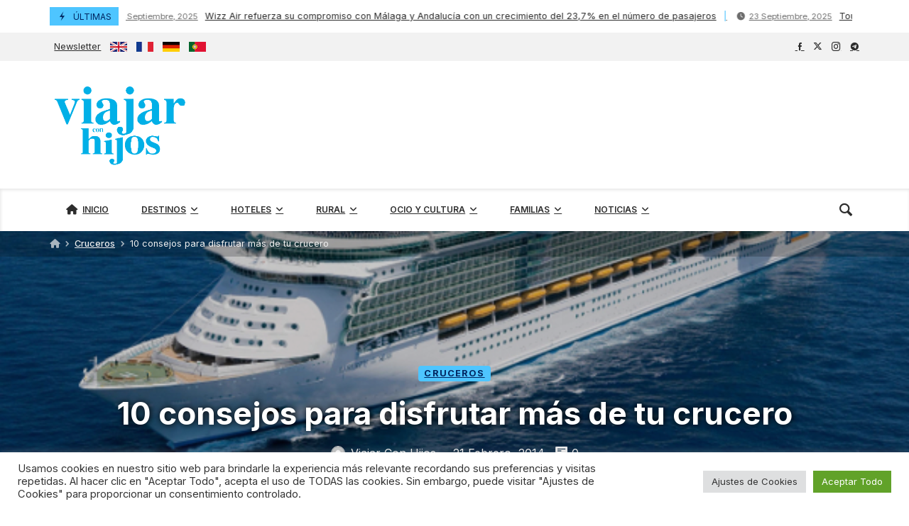

--- FILE ---
content_type: text/html;charset=utf-8
request_url: https://tockify.com/carlos.verdier/upcoming
body_size: 31754
content:
<!doctype html><html lang="es" class="no-js" xmlns:og="https://opengraphprotocol.org/schema/"><head><base href="/"><meta charset="utf-8"><meta name="robots" content="noimageindex"><link rel="dns-prefetch" href="//public.tockify.com/"><link rel="dns-prefetch" href="//d3flpus5evl89n.cloudfront.net"><link rel="dns-prefetch" href="//d2csfia1ogd5wa.cloudfront.net" crossorigin><link rel="dns-prefetch" href="//d3v5317qx0o9g1.cloudfront.net" crossorigin><link rel="preload" href="//public.tockify.com//app/967.0335dacf54f978b314dc.js" as="script"><link rel="preload" href="//public.tockify.com//app/250.8813ec3110cdc79c6ede.js" as="script"><link rel="preload" href="//public.tockify.com//app/558.33e89fac89759f4c33c7.js" as="script"><link rel="preload" href="//public.tockify.com//app/viewer.3a1522309f4c15467dfb.js" as="script"><meta charset="utf-8"><script>//global _tkfg namespace early init
    window._tkfg = window._tkfg || {};</script><script type="text/javascript">(function () {
      var tkfIndex = (window.location.pathname || '').indexOf('/');
      if ((history && history.pushState) && window.location.hash && tkfIndex !== -1) {
        window.location.href = window.location.href.replace('/#', '');
      }
    }());</script><meta http-equiv="X-UA-Compatible" content="IE=edge"><meta name="apple-mobile-web-app-capable" content="yes"><meta name="viewport" content="width=device-width,initial-scale=1,maximum-scale=1,user-scalable=no"><meta content="website calendar events web calendars attractive" name="keywords"><title>Eventos</title><meta name="description" content="Eventos"><link rel="canonical" href="https://tockify.com/carlos.verdier/"><meta name="twitter:card" content="summary_large_image"><meta name="twitter:site" content="@tockify"><meta name="twitter:title" content="Eventos"><meta name="twitter:description" content="Eventos"><meta property="og:title" content="Eventos"><meta property="og:description" content="Eventos"><meta property="og:url" content="https://tockify.com/carlos.verdier/"><script type="application/ld+json">[
  {
    "@context":"http://schema.org",
    "@type":"Event",
    "name":"Legosaurios en el Museo",
    "url":"https://tockify.com/carlos.verdier/detail/245/1756972800000",
    "description":"En el marco de esta muestra se explicará el mundo de los dinosaurios a través de piezas Lego en diferentes talleres para público familiar, en el que los participantes se llevarán a casa la figura que",
    "startDate":"2025-09-04T10:00:00+02:00",
    "endDate":"2025-12-03T14:00:00+01:00",
    "location":{
      "@type":"Place",
      "name":"Museo del Jurásico de Asturias",
      "address":{
        "@type":"PostalAddress",
        "streetAddress":"s/n Rasa de San Telmo",
        "addressLocality":"Colunga",
        "addressRegion":"AS",
        "addressCountry":"ES",
        "postalCode":"33328"
      }
    },
    "image":[
      "https://d3fd4e4oyqldw5.cloudfront.net/61f910710e39190662a4a148/6310b84cf2df9e47c7eba99c/scaled_1152.jpg"
    ],
    "eventStatus":"https://schema.org/EventScheduled",
    "eventAttendanceMode":"https://schema.org/OfflineEventAttendanceMode"
  },
  {
    "@context":"http://schema.org",
    "@type":"Event",
    "name":"Legosaurios en el Museo",
    "url":"https://tockify.com/carlos.verdier/detail/245/1757577600000",
    "description":"En el marco de esta muestra se explicará el mundo de los dinosaurios a través de piezas Lego en diferentes talleres para público familiar, en el que los participantes se llevarán a casa la figura que",
    "startDate":"2025-09-11T10:00:00+02:00",
    "endDate":"2025-12-10T14:00:00+01:00",
    "location":{
      "@type":"Place",
      "name":"Museo del Jurásico de Asturias",
      "address":{
        "@type":"PostalAddress",
        "streetAddress":"s/n Rasa de San Telmo",
        "addressLocality":"Colunga",
        "addressRegion":"AS",
        "addressCountry":"ES",
        "postalCode":"33328"
      }
    },
    "image":[
      "https://d3fd4e4oyqldw5.cloudfront.net/61f910710e39190662a4a148/6310b84cf2df9e47c7eba99c/scaled_1152.jpg"
    ],
    "eventStatus":"https://schema.org/EventScheduled",
    "eventAttendanceMode":"https://schema.org/OfflineEventAttendanceMode"
  },
  {
    "@context":"http://schema.org",
    "@type":"Event",
    "name":"Legosaurios en el Museo",
    "url":"https://tockify.com/carlos.verdier/detail/245/1758182400000",
    "description":"En el marco de esta muestra se explicará el mundo de los dinosaurios a través de piezas Lego en diferentes talleres para público familiar, en el que los participantes se llevarán a casa la figura que",
    "startDate":"2025-09-18T10:00:00+02:00",
    "endDate":"2025-12-17T14:00:00+01:00",
    "location":{
      "@type":"Place",
      "name":"Museo del Jurásico de Asturias",
      "address":{
        "@type":"PostalAddress",
        "streetAddress":"s/n Rasa de San Telmo",
        "addressLocality":"Colunga",
        "addressRegion":"AS",
        "addressCountry":"ES",
        "postalCode":"33328"
      }
    },
    "image":[
      "https://d3fd4e4oyqldw5.cloudfront.net/61f910710e39190662a4a148/6310b84cf2df9e47c7eba99c/scaled_1152.jpg"
    ],
    "eventStatus":"https://schema.org/EventScheduled",
    "eventAttendanceMode":"https://schema.org/OfflineEventAttendanceMode"
  },
  {
    "@context":"http://schema.org",
    "@type":"Event",
    "name":"Legosaurios en el Museo",
    "url":"https://tockify.com/carlos.verdier/detail/245/1758787200000",
    "description":"En el marco de esta muestra se explicará el mundo de los dinosaurios a través de piezas Lego en diferentes talleres para público familiar, en el que los participantes se llevarán a casa la figura que",
    "startDate":"2025-09-25T10:00:00+02:00",
    "endDate":"2025-12-24T14:00:00+01:00",
    "location":{
      "@type":"Place",
      "name":"Museo del Jurásico de Asturias",
      "address":{
        "@type":"PostalAddress",
        "streetAddress":"s/n Rasa de San Telmo",
        "addressLocality":"Colunga",
        "addressRegion":"AS",
        "addressCountry":"ES",
        "postalCode":"33328"
      }
    },
    "image":[
      "https://d3fd4e4oyqldw5.cloudfront.net/61f910710e39190662a4a148/6310b84cf2df9e47c7eba99c/scaled_1152.jpg"
    ],
    "eventStatus":"https://schema.org/EventScheduled",
    "eventAttendanceMode":"https://schema.org/OfflineEventAttendanceMode"
  },
  {
    "@context":"http://schema.org",
    "@type":"Event",
    "name":"Legosaurios en el Museo",
    "url":"https://tockify.com/carlos.verdier/detail/245/1759392000000",
    "description":"En el marco de esta muestra se explicará el mundo de los dinosaurios a través de piezas Lego en diferentes talleres para público familiar, en el que los participantes se llevarán a casa la figura que",
    "startDate":"2025-10-02T10:00:00+02:00",
    "endDate":"2025-12-31T14:00:00+01:00",
    "location":{
      "@type":"Place",
      "name":"Museo del Jurásico de Asturias",
      "address":{
        "@type":"PostalAddress",
        "streetAddress":"s/n Rasa de San Telmo",
        "addressLocality":"Colunga",
        "addressRegion":"AS",
        "addressCountry":"ES",
        "postalCode":"33328"
      }
    },
    "image":[
      "https://d3fd4e4oyqldw5.cloudfront.net/61f910710e39190662a4a148/6310b84cf2df9e47c7eba99c/scaled_1152.jpg"
    ],
    "eventStatus":"https://schema.org/EventScheduled",
    "eventAttendanceMode":"https://schema.org/OfflineEventAttendanceMode"
  },
  {
    "@context":"http://schema.org",
    "@type":"Event",
    "name":"Legosaurios en el Museo",
    "url":"https://tockify.com/carlos.verdier/detail/245/1759996800000",
    "description":"En el marco de esta muestra se explicará el mundo de los dinosaurios a través de piezas Lego en diferentes talleres para público familiar, en el que los participantes se llevarán a casa la figura que",
    "startDate":"2025-10-09T10:00:00+02:00",
    "endDate":"2026-01-07T14:00:00+01:00",
    "location":{
      "@type":"Place",
      "name":"Museo del Jurásico de Asturias",
      "address":{
        "@type":"PostalAddress",
        "streetAddress":"s/n Rasa de San Telmo",
        "addressLocality":"Colunga",
        "addressRegion":"AS",
        "addressCountry":"ES",
        "postalCode":"33328"
      }
    },
    "image":[
      "https://d3fd4e4oyqldw5.cloudfront.net/61f910710e39190662a4a148/6310b84cf2df9e47c7eba99c/scaled_1152.jpg"
    ],
    "eventStatus":"https://schema.org/EventScheduled",
    "eventAttendanceMode":"https://schema.org/OfflineEventAttendanceMode"
  },
  {
    "@context":"http://schema.org",
    "@type":"Event",
    "name":"Legosaurios en el Museo",
    "url":"https://tockify.com/carlos.verdier/detail/245/1760601600000",
    "description":"En el marco de esta muestra se explicará el mundo de los dinosaurios a través de piezas Lego en diferentes talleres para público familiar, en el que los participantes se llevarán a casa la figura que",
    "startDate":"2025-10-16T10:00:00+02:00",
    "endDate":"2026-01-14T14:00:00+01:00",
    "location":{
      "@type":"Place",
      "name":"Museo del Jurásico de Asturias",
      "address":{
        "@type":"PostalAddress",
        "streetAddress":"s/n Rasa de San Telmo",
        "addressLocality":"Colunga",
        "addressRegion":"AS",
        "addressCountry":"ES",
        "postalCode":"33328"
      }
    },
    "image":[
      "https://d3fd4e4oyqldw5.cloudfront.net/61f910710e39190662a4a148/6310b84cf2df9e47c7eba99c/scaled_1152.jpg"
    ],
    "eventStatus":"https://schema.org/EventScheduled",
    "eventAttendanceMode":"https://schema.org/OfflineEventAttendanceMode"
  },
  {
    "@context":"http://schema.org",
    "@type":"Event",
    "name":"Legosaurios en el Museo",
    "url":"https://tockify.com/carlos.verdier/detail/245/1761206400000",
    "description":"En el marco de esta muestra se explicará el mundo de los dinosaurios a través de piezas Lego en diferentes talleres para público familiar, en el que los participantes se llevarán a casa la figura que",
    "startDate":"2025-10-23T10:00:00+02:00",
    "endDate":"2026-01-21T14:00:00+01:00",
    "location":{
      "@type":"Place",
      "name":"Museo del Jurásico de Asturias",
      "address":{
        "@type":"PostalAddress",
        "streetAddress":"s/n Rasa de San Telmo",
        "addressLocality":"Colunga",
        "addressRegion":"AS",
        "addressCountry":"ES",
        "postalCode":"33328"
      }
    },
    "image":[
      "https://d3fd4e4oyqldw5.cloudfront.net/61f910710e39190662a4a148/6310b84cf2df9e47c7eba99c/scaled_1152.jpg"
    ],
    "eventStatus":"https://schema.org/EventScheduled",
    "eventAttendanceMode":"https://schema.org/OfflineEventAttendanceMode"
  },
  {
    "@context":"http://schema.org",
    "@type":"Event",
    "name":"Legosaurios en el Museo",
    "url":"https://tockify.com/carlos.verdier/detail/245/1761814800000",
    "description":"En el marco de esta muestra se explicará el mundo de los dinosaurios a través de piezas Lego en diferentes talleres para público familiar, en el que los participantes se llevarán a casa la figura que",
    "startDate":"2025-10-30T10:00:00+01:00",
    "endDate":"2026-01-28T15:00:00+01:00",
    "location":{
      "@type":"Place",
      "name":"Museo del Jurásico de Asturias",
      "address":{
        "@type":"PostalAddress",
        "streetAddress":"s/n Rasa de San Telmo",
        "addressLocality":"Colunga",
        "addressRegion":"AS",
        "addressCountry":"ES",
        "postalCode":"33328"
      }
    },
    "image":[
      "https://d3fd4e4oyqldw5.cloudfront.net/61f910710e39190662a4a148/6310b84cf2df9e47c7eba99c/scaled_1152.jpg"
    ],
    "eventStatus":"https://schema.org/EventScheduled",
    "eventAttendanceMode":"https://schema.org/OfflineEventAttendanceMode"
  },
  {
    "@context":"http://schema.org",
    "@type":"Event",
    "name":"Legosaurios en el Museo",
    "url":"https://tockify.com/carlos.verdier/detail/245/1762419600000",
    "description":"En el marco de esta muestra se explicará el mundo de los dinosaurios a través de piezas Lego en diferentes talleres para público familiar, en el que los participantes se llevarán a casa la figura que",
    "startDate":"2025-11-06T10:00:00+01:00",
    "endDate":"2026-02-04T15:00:00+01:00",
    "location":{
      "@type":"Place",
      "name":"Museo del Jurásico de Asturias",
      "address":{
        "@type":"PostalAddress",
        "streetAddress":"s/n Rasa de San Telmo",
        "addressLocality":"Colunga",
        "addressRegion":"AS",
        "addressCountry":"ES",
        "postalCode":"33328"
      }
    },
    "image":[
      "https://d3fd4e4oyqldw5.cloudfront.net/61f910710e39190662a4a148/6310b84cf2df9e47c7eba99c/scaled_1152.jpg"
    ],
    "eventStatus":"https://schema.org/EventScheduled",
    "eventAttendanceMode":"https://schema.org/OfflineEventAttendanceMode"
  },
  {
    "@context":"http://schema.org",
    "@type":"Event",
    "name":"Legosaurios en el Museo",
    "url":"https://tockify.com/carlos.verdier/detail/245/1763024400000",
    "description":"En el marco de esta muestra se explicará el mundo de los dinosaurios a través de piezas Lego en diferentes talleres para público familiar, en el que los participantes se llevarán a casa la figura que",
    "startDate":"2025-11-13T10:00:00+01:00",
    "endDate":"2026-02-11T15:00:00+01:00",
    "location":{
      "@type":"Place",
      "name":"Museo del Jurásico de Asturias",
      "address":{
        "@type":"PostalAddress",
        "streetAddress":"s/n Rasa de San Telmo",
        "addressLocality":"Colunga",
        "addressRegion":"AS",
        "addressCountry":"ES",
        "postalCode":"33328"
      }
    },
    "image":[
      "https://d3fd4e4oyqldw5.cloudfront.net/61f910710e39190662a4a148/6310b84cf2df9e47c7eba99c/scaled_1152.jpg"
    ],
    "eventStatus":"https://schema.org/EventScheduled",
    "eventAttendanceMode":"https://schema.org/OfflineEventAttendanceMode"
  },
  {
    "@context":"http://schema.org",
    "@type":"Event",
    "name":"Legosaurios en el Museo",
    "url":"https://tockify.com/carlos.verdier/detail/245/1763629200000",
    "description":"En el marco de esta muestra se explicará el mundo de los dinosaurios a través de piezas Lego en diferentes talleres para público familiar, en el que los participantes se llevarán a casa la figura que",
    "startDate":"2025-11-20T10:00:00+01:00",
    "endDate":"2026-02-18T15:00:00+01:00",
    "location":{
      "@type":"Place",
      "name":"Museo del Jurásico de Asturias",
      "address":{
        "@type":"PostalAddress",
        "streetAddress":"s/n Rasa de San Telmo",
        "addressLocality":"Colunga",
        "addressRegion":"AS",
        "addressCountry":"ES",
        "postalCode":"33328"
      }
    },
    "image":[
      "https://d3fd4e4oyqldw5.cloudfront.net/61f910710e39190662a4a148/6310b84cf2df9e47c7eba99c/scaled_1152.jpg"
    ],
    "eventStatus":"https://schema.org/EventScheduled",
    "eventAttendanceMode":"https://schema.org/OfflineEventAttendanceMode"
  },
  {
    "@context":"http://schema.org",
    "@type":"Event",
    "name":"Legosaurios en el Museo",
    "url":"https://tockify.com/carlos.verdier/detail/245/1764234000000",
    "description":"En el marco de esta muestra se explicará el mundo de los dinosaurios a través de piezas Lego en diferentes talleres para público familiar, en el que los participantes se llevarán a casa la figura que",
    "startDate":"2025-11-27T10:00:00+01:00",
    "endDate":"2026-02-25T15:00:00+01:00",
    "location":{
      "@type":"Place",
      "name":"Museo del Jurásico de Asturias",
      "address":{
        "@type":"PostalAddress",
        "streetAddress":"s/n Rasa de San Telmo",
        "addressLocality":"Colunga",
        "addressRegion":"AS",
        "addressCountry":"ES",
        "postalCode":"33328"
      }
    },
    "image":[
      "https://d3fd4e4oyqldw5.cloudfront.net/61f910710e39190662a4a148/6310b84cf2df9e47c7eba99c/scaled_1152.jpg"
    ],
    "eventStatus":"https://schema.org/EventScheduled",
    "eventAttendanceMode":"https://schema.org/OfflineEventAttendanceMode"
  },
  {
    "@context":"http://schema.org",
    "@type":"Event",
    "name":"La magia de un trotamundos",
    "url":"https://tockify.com/carlos.verdier/detail/1677/1764496800000",
    "description":"La magia de un trotamundos es un espectáculo de magia cómica, para todos los públicos. David, viajero del mundo, siempre va acompañado de su misteriosa maleta. ¿Qué guarda en ella este trotamundos? Ob",
    "startDate":"2025-11-30T11:00:00+01:00",
    "endDate":"2025-11-30T12:00:00+01:00",
    "location":{
      "@type":"Place",
      "name":"Teatro Echegaray",
      "address":{
        "@type":"PostalAddress",
        "streetAddress":"6 C. Echegaray",
        "addressLocality":"Málaga",
        "addressRegion":"AN",
        "addressCountry":"ES",
        "postalCode":"29015"
      }
    },
    "image":[
      "https://d3fd4e4oyqldw5.cloudfront.net/61f910710e39190662a4a148/691ec6f70864a177f68e7a97/scaled_1152.jpg"
    ],
    "eventStatus":"https://schema.org/EventScheduled",
    "eventAttendanceMode":"https://schema.org/OfflineEventAttendanceMode"
  },
  {
    "@context":"http://schema.org",
    "@type":"Event",
    "name":"Astromenuts en L’Hemisfèric",
    "url":"https://tockify.com/carlos.verdier/detail/1376/1764500400000",
    "description":"En un vertiginoso viaje a través del sistema solar, recorren planetas e intentan atrapar alguna estrella que encuentran por el camino. Un modo de iniciarse en las ciencias del espacio a través de dive",
    "startDate":"2025-11-30T12:00:00+01:00",
    "endDate":"2025-11-30T13:00:00+01:00",
    "location":{
      "@type":"Place",
      "name":"Hemisfèric",
      "address":{
        "@type":"PostalAddress",
        "streetAddress":"3 Av. del Professor López Piñero",
        "addressLocality":"València",
        "addressRegion":"VC",
        "addressCountry":"ES",
        "postalCode":"46023"
      }
    },
    "image":[
      "https://d3fd4e4oyqldw5.cloudfront.net/61f910710e39190662a4a148/67ee19e2d618e43fb5db1bae/scaled_896.jpg"
    ],
    "eventStatus":"https://schema.org/EventScheduled",
    "eventAttendanceMode":"https://schema.org/OfflineEventAttendanceMode"
  },
  {
    "@context":"http://schema.org",
    "@type":"Event",
    "name":"Garfio y la isla del tesoro",
    "url":"https://tockify.com/carlos.verdier/detail/1675/1764500400000",
    "description":"En el mundo de los cuentos, el clima se ha vuelto loco. En unos hace un frío que congela hasta los pensamientos y en otros hace un calor que achicharra. Peter Pan, el Sombrero Loco y Gretel deciden bu",
    "startDate":"2025-11-30T12:00:00+01:00",
    "endDate":"2025-11-30T13:00:00+01:00",
    "location":{
      "@type":"Place",
      "name":"Teatro Olympia",
      "address":{
        "@type":"PostalAddress",
        "streetAddress":"44 C/ de Sant Vicent Màrtir",
        "addressLocality":"València",
        "addressRegion":"VC",
        "addressCountry":"ES",
        "postalCode":"46001"
      }
    },
    "image":[
      "https://d3fd4e4oyqldw5.cloudfront.net/61f910710e39190662a4a148/691ec5d30864a177f68e7a51/scaled_1152.jpg"
    ],
    "eventStatus":"https://schema.org/EventScheduled",
    "eventAttendanceMode":"https://schema.org/OfflineEventAttendanceMode"
  },
  {
    "@context":"http://schema.org",
    "@type":"Event",
    "name":"FLORes",
    "url":"https://tockify.com/carlos.verdier/detail/1562/1764502200000",
    "description":"FLORes es un solo de danza para Infancia y familias creado dentro de Milímetro. Una pieza perfumada de ternura y belleza que viaja por distintas maneras de expresar el alma que habita en las flores. U",
    "startDate":"2025-11-30T12:30:00+01:00",
    "endDate":"2025-11-30T13:30:00+01:00",
    "location":{
      "@type":"Place",
      "name":"Teatro Federico García Lorca Antzokia",
      "address":{
        "@type":"PostalAddress",
        "streetAddress":"2 Donantes de Sangre Xenda",
        "addressLocality":"Vitoria-Gasteiz",
        "addressRegion":"PV",
        "addressCountry":"ES",
        "postalCode":"01010"
      }
    },
    "image":[
      "https://d3fd4e4oyqldw5.cloudfront.net/61f910710e39190662a4a148/68b078fda7de4c3246238e25/scaled_896.jpg"
    ],
    "eventStatus":"https://schema.org/EventScheduled",
    "eventAttendanceMode":"https://schema.org/OfflineEventAttendanceMode"
  },
  {
    "@context":"http://schema.org",
    "@type":"Event",
    "name":"Imagine, el camino hacia los sueños",
    "url":"https://tockify.com/carlos.verdier/detail/1678/1764504000000",
    "description":"Imagine, el camino hacia los sueños no es solo una propuesta visual despampanante, sino un proyecto ambicioso que busca involucrar al espectador activamente. No se trata de mirar un show pasivamente:",
    "startDate":"2025-11-30T13:00:00+01:00",
    "endDate":"2025-11-30T14:00:00+01:00",
    "location":{
      "@type":"Place",
      "name":"Sohrlin Andalucía",
      "address":{
        "@type":"PostalAddress",
        "streetAddress":"6 C/ Almonte",
        "addressLocality":"Málaga",
        "addressRegion":"AN",
        "addressCountry":"ES",
        "postalCode":"29004"
      }
    },
    "image":[
      "https://d3fd4e4oyqldw5.cloudfront.net/61f910710e39190662a4a148/691ec77b0864a177f68e7aa7/scaled_1152.jpg"
    ],
    "eventStatus":"https://schema.org/EventScheduled",
    "eventAttendanceMode":"https://schema.org/OfflineEventAttendanceMode"
  },
  {
    "@context":"http://schema.org",
    "@type":"Event",
    "name":"Encanto. Tributo Musical",
    "url":"https://tockify.com/carlos.verdier/detail/1515/1764518400000",
    "description":"Ellas son hermanas y tienen, aunque no lo saben, la misión más importante de sus vidas: son la generación que debe mantener viva la llama que los une y que forja este hogar. Muchos son los hilarantes",
    "startDate":"2025-11-30T17:00:00+01:00",
    "endDate":"2025-11-30T18:00:00+01:00",
    "location":{
      "@type":"Place",
      "name":"Teatro Los Remedios",
      "address":{
        "@type":"PostalAddress",
        "streetAddress":"22 C. Juan Ramón Jiménez",
        "addressLocality":"Sevilla",
        "addressRegion":"AN",
        "addressCountry":"ES",
        "postalCode":"41011"
      }
    },
    "image":[
      "https://d3fd4e4oyqldw5.cloudfront.net/61f910710e39190662a4a148/688246f2a1a4d9356a70dbc5/scaled_896.jpg"
    ],
    "eventStatus":"https://schema.org/EventScheduled",
    "eventAttendanceMode":"https://schema.org/OfflineEventAttendanceMode"
  },
  {
    "@context":"http://schema.org",
    "@type":"Event",
    "name":"Silver Drops",
    "url":"https://tockify.com/carlos.verdier/detail/1657/1764518400000",
    "description":"SilverDrops es una pieza de danza contemporánea dirigida al público familiar que nos sumerge en un universo escénico inspirado en el agua. A través del movimiento, la música y una impactante estética",
    "startDate":"2025-11-30T17:00:00+01:00",
    "endDate":"2025-11-30T18:00:00+01:00",
    "location":{
      "@type":"Place",
      "name":"Teatro Escena Miriñaque",
      "address":{
        "@type":"PostalAddress",
        "streetAddress":"9 C. Isaac Peral",
        "addressLocality":"Santander",
        "addressRegion":"CB",
        "addressCountry":"ES",
        "postalCode":"39008"
      }
    },
    "image":[
      "https://d3fd4e4oyqldw5.cloudfront.net/61f910710e39190662a4a148/690c46b6f72e641c8a4b2548/scaled_1152.jpg"
    ],
    "eventStatus":"https://schema.org/EventScheduled",
    "eventAttendanceMode":"https://schema.org/OfflineEventAttendanceMode"
  },
  {
    "@context":"http://schema.org",
    "@type":"Event",
    "name":"Camuñas",
    "url":"https://tockify.com/carlos.verdier/detail/1672/1764522000000",
    "description":"Camuñas es un nuevo espectáculo que traerá diversión, música, humor y lecciones importantes para los niños. Muestra la historia de un monstruo andrajoso, descuidado, sucio y desaliñado que vive en una",
    "startDate":"2025-11-30T18:00:00+01:00",
    "endDate":"2025-11-30T19:00:00+01:00",
    "location":{
      "@type":"Place",
      "name":"Teatro Liceo",
      "address":{
        "@type":"PostalAddress",
        "addressLocality":"Salamanca",
        "addressRegion":"CL",
        "addressCountry":"ES",
        "postalCode":"37002"
      }
    },
    "image":[
      "https://d3fd4e4oyqldw5.cloudfront.net/61f910710e39190662a4a148/691ec4280864a177f68e79f8/scaled_1152.jpg"
    ],
    "eventStatus":"https://schema.org/EventScheduled",
    "eventAttendanceMode":"https://schema.org/OfflineEventAttendanceMode"
  },
  {
    "@context":"http://schema.org",
    "@type":"Event",
    "name":"La gata que quería cambiar la historia",
    "url":"https://tockify.com/carlos.verdier/detail/1566/1764522000000",
    "description":"La gata, el búho, el lagarto y el ratón es una historia de cuatro animales que viven en un árbol banyan. No son amigos, son presas y depredadores. Todos viven con algo de miedo al animal que está por",
    "startDate":"2025-11-30T18:00:00+01:00",
    "endDate":"2025-11-30T19:00:00+01:00",
    "location":{
      "@type":"Place",
      "name":"Teatro Circo de Albacete",
      "address":{
        "@type":"PostalAddress",
        "streetAddress":"C/ de Isaac Peral",
        "addressLocality":"Albacete",
        "addressRegion":"CM",
        "addressCountry":"ES",
        "postalCode":"02001"
      }
    },
    "image":[
      "https://d3fd4e4oyqldw5.cloudfront.net/61f910710e39190662a4a148/68b9b387982e950128bb676c/scaled_896.jpg"
    ],
    "eventStatus":"https://schema.org/EventScheduled",
    "eventAttendanceMode":"https://schema.org/OfflineEventAttendanceMode"
  },
  {
    "@context":"http://schema.org",
    "@type":"Event",
    "name":"Gran Circo Acrobático de China",
    "url":"https://tockify.com/carlos.verdier/detail/1689/1764529200000",
    "description":"En el Gran circo Acrobatico de China, el público acompañará por espacios inexplorados al protagonista, un niño capaz de adentrarse a través del espacio desconocido que se abre tras las puertas de la f",
    "startDate":"2025-11-30T20:00:00+01:00",
    "endDate":"2025-11-30T21:00:00+01:00",
    "location":{
      "@type":"Place",
      "name":"Teatro López de Ayala",
      "address":{
        "@type":"PostalAddress",
        "addressLocality":"Badajoz",
        "addressRegion":"EX",
        "addressCountry":"ES",
        "postalCode":"06002"
      }
    },
    "image":[
      "https://d3fd4e4oyqldw5.cloudfront.net/61f910710e39190662a4a148/692898eb438d1a1b08c197ff/scaled_1152.jpg"
    ],
    "eventStatus":"https://schema.org/EventScheduled",
    "eventAttendanceMode":"https://schema.org/OfflineEventAttendanceMode"
  },
  {
    "@context":"http://schema.org",
    "@type":"Event",
    "name":"Legosaurios en el Museo",
    "url":"https://tockify.com/carlos.verdier/detail/245/1764838800000",
    "description":"En el marco de esta muestra se explicará el mundo de los dinosaurios a través de piezas Lego en diferentes talleres para público familiar, en el que los participantes se llevarán a casa la figura que",
    "startDate":"2025-12-04T10:00:00+01:00",
    "endDate":"2026-03-04T15:00:00+01:00",
    "location":{
      "@type":"Place",
      "name":"Museo del Jurásico de Asturias",
      "address":{
        "@type":"PostalAddress",
        "streetAddress":"s/n Rasa de San Telmo",
        "addressLocality":"Colunga",
        "addressRegion":"AS",
        "addressCountry":"ES",
        "postalCode":"33328"
      }
    },
    "image":[
      "https://d3fd4e4oyqldw5.cloudfront.net/61f910710e39190662a4a148/6310b84cf2df9e47c7eba99c/scaled_1152.jpg"
    ],
    "eventStatus":"https://schema.org/EventScheduled",
    "eventAttendanceMode":"https://schema.org/OfflineEventAttendanceMode"
  },
  {
    "@context":"http://schema.org",
    "@type":"Event",
    "name":"Bon Voyage!",
    "url":"https://tockify.com/carlos.verdier/detail/1477/1764874800000",
    "description":"En Bon Voyage!, la sala de espera de un aeropuerto se convierte en el escenario de una aventura inolvidable. Diez músicos, preparados para viajar a su próximo concierto, se enfrentan a un giro inesper",
    "startDate":"2025-12-04T20:00:00+01:00",
    "endDate":"2025-12-04T21:00:00+01:00",
    "location":{
      "@type":"Place",
      "name":"Teatro Bretón de los Herreros",
      "address":{
        "@type":"PostalAddress",
        "streetAddress":"11 Calle Bretón de los Herreros",
        "addressLocality":"Logroño",
        "addressRegion":"RI",
        "addressCountry":"ES",
        "postalCode":"26001"
      }
    },
    "image":[
      "https://d3fd4e4oyqldw5.cloudfront.net/61f910710e39190662a4a148/685d5cf48c64517114c417aa/scaled_896.jpg"
    ],
    "eventStatus":"https://schema.org/EventScheduled",
    "eventAttendanceMode":"https://schema.org/OfflineEventAttendanceMode"
  },
  {
    "@context":"http://schema.org",
    "@type":"Event",
    "name":"De Simba a Kiara: El Tributo del Rey León",
    "url":"https://tockify.com/carlos.verdier/detail/1482/1764957600000",
    "description":"De Simba a Kiara: El Tributo del Rey León, la aventura salvaje más conmovedora de todos los tiempos, rugirá en el teatro, para sumergir al espectador en el gran ciclo de la vida. Hay películas y canci",
    "startDate":"2025-12-05T19:00:00+01:00",
    "endDate":"2025-12-05T20:00:00+01:00",
    "location":{
      "@type":"Place",
      "name":"Auditorio Municipal Gustavo Freire",
      "address":{
        "@type":"PostalAddress",
        "streetAddress":"s/n Av. de A Coruña",
        "addressLocality":"Lugo",
        "addressCountry":"ES",
        "postalCode":"27003"
      }
    },
    "image":[
      "https://d3fd4e4oyqldw5.cloudfront.net/61f910710e39190662a4a148/685d63838c64517114c420ac/scaled_896.jpg"
    ],
    "eventStatus":"https://schema.org/EventScheduled",
    "eventAttendanceMode":"https://schema.org/OfflineEventAttendanceMode"
  },
  {
    "@context":"http://schema.org",
    "@type":"Event",
    "name":"Va de Bach",
    "url":"https://tockify.com/carlos.verdier/detail/1535/1764957600000",
    "description":"¿Y si nos emocionamos y reímos con Bach, su música y su universo? Inspirado en la música del gran compositor, Va de Bach aproxima la danza a niños y niñas a partir de 4 años. Cinco bailarines, unos gl",
    "startDate":"2025-12-05T19:00:00+01:00",
    "endDate":"2025-12-05T20:00:00+01:00",
    "location":{
      "@type":"Place",
      "name":"Teatro Alhambra",
      "address":{
        "@type":"PostalAddress",
        "streetAddress":"56 C. Molinos",
        "addressLocality":"Granada",
        "addressRegion":"AN",
        "addressCountry":"ES",
        "postalCode":"18009"
      }
    },
    "image":[
      "https://d3fd4e4oyqldw5.cloudfront.net/61f910710e39190662a4a148/6894be19e04ad459f99365aa/scaled_896.jpg"
    ],
    "eventStatus":"https://schema.org/EventScheduled",
    "eventAttendanceMode":"https://schema.org/OfflineEventAttendanceMode"
  },
  {
    "@context":"http://schema.org",
    "@type":"Event",
    "name":"Burbuja",
    "url":"https://tockify.com/carlos.verdier/detail/1526/1765036800000",
    "description":"Sumérgete en un mar de canciones, sonidos, colores, burbujas y luces que mojan y llena de vida para bailar al son de un universo mágico y desconocido bajo el agua. Burbuja es una experiencia marina pa",
    "startDate":"2025-12-06T17:00:00+01:00",
    "endDate":"2025-12-06T18:00:00+01:00",
    "location":{
      "@type":"Place",
      "name":"Teatro San Francisco",
      "address":{
        "@type":"PostalAddress",
        "streetAddress":"1 C. la Corredera",
        "addressLocality":"León",
        "addressRegion":"CL",
        "addressCountry":"ES",
        "postalCode":"24004"
      }
    },
    "image":[
      "https://d3fd4e4oyqldw5.cloudfront.net/61f910710e39190662a4a148/688b880240792e03c2a179be/scaled_896.jpg"
    ],
    "eventStatus":"https://schema.org/EventScheduled",
    "eventAttendanceMode":"https://schema.org/OfflineEventAttendanceMode"
  },
  {
    "@context":"http://schema.org",
    "@type":"Event",
    "name":"Luli Pampin. El Libro Musical",
    "url":"https://tockify.com/carlos.verdier/detail/1591/1765036800000",
    "description":"Con una escenografía espectacular y muchos cambios de disfraces, Luli y sus bailarines nos cuentan una historia ambientada en una librería donde los libros abandonados están cubiertos de polvo y donde",
    "startDate":"2025-12-06T17:00:00+01:00",
    "endDate":"2025-12-06T18:00:00+01:00",
    "location":{
      "@type":"Place",
      "name":"Auditorio y Palacio de Congresos Mar de Vigo",
      "address":{
        "@type":"PostalAddress",
        "streetAddress":"59 Av. da Beiramar",
        "addressLocality":"Vigo",
        "addressCountry":"ES",
        "postalCode":"36202"
      }
    },
    "image":[
      "https://d3fd4e4oyqldw5.cloudfront.net/61f910710e39190662a4a148/68cba670a11d5803c53e0823/scaled_1152.jpg"
    ],
    "eventStatus":"https://schema.org/EventScheduled",
    "eventAttendanceMode":"https://schema.org/OfflineEventAttendanceMode"
  },
  {
    "@context":"http://schema.org",
    "@type":"Event",
    "name":"Martina i el bosc de paper",
    "url":"https://tockify.com/carlos.verdier/detail/1613/1765040400000",
    "description":"Martina es una niña de papel que vive en una casa de cartón. Un día, siguiendo una mariposa, se pierde en el bosque, donde se encontrará con unos compañeros muy especiales, que le acompañarán en un vi",
    "startDate":"2025-12-06T18:00:00+01:00",
    "endDate":"2025-12-06T19:00:00+01:00",
    "location":{
      "@type":"Place",
      "name":"Teatre Arniches",
      "address":{
        "@type":"PostalAddress",
        "streetAddress":"1 Av. de Aguilera",
        "addressLocality":"Alicante (Alacant)",
        "addressRegion":"VC",
        "addressCountry":"ES",
        "postalCode":"03007"
      }
    },
    "image":[
      "https://d3fd4e4oyqldw5.cloudfront.net/61f910710e39190662a4a148/68de9ead22a0d722d9753152/scaled_1152.jpg"
    ],
    "eventStatus":"https://schema.org/EventScheduled",
    "eventAttendanceMode":"https://schema.org/OfflineEventAttendanceMode"
  },
  {
    "@context":"http://schema.org",
    "@type":"Event",
    "name":"Astromenuts en L’Hemisfèric",
    "url":"https://tockify.com/carlos.verdier/detail/1376/1765105200000",
    "description":"En un vertiginoso viaje a través del sistema solar, recorren planetas e intentan atrapar alguna estrella que encuentran por el camino. Un modo de iniciarse en las ciencias del espacio a través de dive",
    "startDate":"2025-12-07T12:00:00+01:00",
    "endDate":"2025-12-07T13:00:00+01:00",
    "location":{
      "@type":"Place",
      "name":"Hemisfèric",
      "address":{
        "@type":"PostalAddress",
        "streetAddress":"3 Av. del Professor López Piñero",
        "addressLocality":"València",
        "addressRegion":"VC",
        "addressCountry":"ES",
        "postalCode":"46023"
      }
    },
    "image":[
      "https://d3fd4e4oyqldw5.cloudfront.net/61f910710e39190662a4a148/67ee19e2d618e43fb5db1bae/scaled_896.jpg"
    ],
    "eventStatus":"https://schema.org/EventScheduled",
    "eventAttendanceMode":"https://schema.org/OfflineEventAttendanceMode"
  },
  {
    "@context":"http://schema.org",
    "@type":"Event",
    "name":"Jueves y familia",
    "url":"https://tockify.com/carlos.verdier/detail/1603/1765107000000",
    "description":"Nieves es una chica normal de Madrid que es fanática de una famosa familia gótica de ficción, hasta el punto de hacerse llamar jueves y creer ser la prima de una enigmática niña que viste de negro, to",
    "startDate":"2025-12-07T12:30:00+01:00",
    "endDate":"2025-12-07T13:30:00+01:00",
    "location":{
      "@type":"Place",
      "name":"Teatro Campos Elíseos Antzokia",
      "address":{
        "@type":"PostalAddress",
        "streetAddress":"3 C. de Bertendona",
        "addressLocality":"Bilbao",
        "addressRegion":"PV",
        "addressCountry":"ES",
        "postalCode":"48008"
      }
    },
    "image":[
      "https://d3fd4e4oyqldw5.cloudfront.net/61f910710e39190662a4a148/68d500f722a0d722d96f636c/scaled_1152.jpg"
    ],
    "eventStatus":"https://schema.org/EventScheduled",
    "eventAttendanceMode":"https://schema.org/OfflineEventAttendanceMode"
  },
  {
    "@context":"http://schema.org",
    "@type":"Event",
    "name":"Pinxit",
    "url":"https://tockify.com/carlos.verdier/detail/1632/1765121400000",
    "description":"Pinxit es un espectáculo visual y sonoro que propone un acercamiento entre arte y primera infancia a través de la creación de un universo poético conjunto; un espacio compartido y libre que abra al ni",
    "startDate":"2025-12-07T16:30:00+01:00",
    "endDate":"2025-12-07T17:30:00+01:00",
    "location":{
      "@type":"Place",
      "name":"Teatro de Rojas",
      "address":{
        "@type":"PostalAddress",
        "streetAddress":"s/n Pl. Mayor",
        "addressLocality":"Toledo",
        "addressRegion":"CM",
        "addressCountry":"ES",
        "postalCode":"45001"
      }
    },
    "image":[
      "https://d3fd4e4oyqldw5.cloudfront.net/61f910710e39190662a4a148/68f0a312f9eca8732bb09e50/scaled_1152.jpg"
    ],
    "eventStatus":"https://schema.org/EventScheduled",
    "eventAttendanceMode":"https://schema.org/OfflineEventAttendanceMode"
  },
  {
    "@context":"http://schema.org",
    "@type":"Event",
    "name":"La gran aventura de Aladino y la Lámpara Maravillosa",
    "url":"https://tockify.com/carlos.verdier/detail/1623/1765209600000",
    "description":"La gran aventura de Aladino y la Lámpara Maravillosa cuenta que, desde un lugar lejano y perdido en el tiempo, ha llegado Alsid Thawmab, contador de historias y vendedor de cachivaches de un solo uso",
    "startDate":"2025-12-08T17:00:00+01:00",
    "endDate":"2025-12-08T18:00:00+01:00",
    "location":{
      "@type":"Place",
      "name":"Palacio de Congresos de Granada",
      "address":{
        "@type":"PostalAddress",
        "streetAddress":"P.º del Violón",
        "addressLocality":"Granada",
        "addressRegion":"AN",
        "addressCountry":"ES"
      }
    },
    "image":[
      "https://d3fd4e4oyqldw5.cloudfront.net/61f910710e39190662a4a148/68f09ae6f9eca8732bb09bb7/scaled_1152.jpg"
    ],
    "eventStatus":"https://schema.org/EventScheduled",
    "eventAttendanceMode":"https://schema.org/OfflineEventAttendanceMode"
  },
  {
    "@context":"http://schema.org",
    "@type":"Event",
    "name":"Caperucita, lo que nunca se contó",
    "url":"https://tockify.com/carlos.verdier/detail/1659/1765386000000",
    "description":"Caperucita, lo que nunca se contó, es un espectáculo divertido, una versión del relato que se transforma en comedia, llena de enredos dislocados. Muestra a una Caperucita actual, con personalidad, que",
    "startDate":"2025-12-10T18:00:00+01:00",
    "endDate":"2025-12-10T19:00:00+01:00",
    "location":{
      "@type":"Place",
      "name":"Teatro Auditorio de Cuenca",
      "address":{
        "@type":"PostalAddress",
        "streetAddress":"P.º del Huécar",
        "addressLocality":"Cuenca",
        "addressRegion":"CM",
        "addressCountry":"ES",
        "postalCode":"16001"
      }
    },
    "image":[
      "https://d3fd4e4oyqldw5.cloudfront.net/61f910710e39190662a4a148/690c47baf72e641c8a4b2561/scaled_1152.jpg"
    ],
    "eventStatus":"https://schema.org/EventScheduled",
    "eventAttendanceMode":"https://schema.org/OfflineEventAttendanceMode"
  },
  {
    "@context":"http://schema.org",
    "@type":"Event",
    "name":"Legosaurios en el Museo",
    "url":"https://tockify.com/carlos.verdier/detail/245/1765443600000",
    "description":"En el marco de esta muestra se explicará el mundo de los dinosaurios a través de piezas Lego en diferentes talleres para público familiar, en el que los participantes se llevarán a casa la figura que",
    "startDate":"2025-12-11T10:00:00+01:00",
    "endDate":"2026-03-11T15:00:00+01:00",
    "location":{
      "@type":"Place",
      "name":"Museo del Jurásico de Asturias",
      "address":{
        "@type":"PostalAddress",
        "streetAddress":"s/n Rasa de San Telmo",
        "addressLocality":"Colunga",
        "addressRegion":"AS",
        "addressCountry":"ES",
        "postalCode":"33328"
      }
    },
    "image":[
      "https://d3fd4e4oyqldw5.cloudfront.net/61f910710e39190662a4a148/6310b84cf2df9e47c7eba99c/scaled_1152.jpg"
    ],
    "eventStatus":"https://schema.org/EventScheduled",
    "eventAttendanceMode":"https://schema.org/OfflineEventAttendanceMode"
  },
  {
    "@context":"http://schema.org",
    "@type":"Event",
    "name":"Tierra mía",
    "url":"https://tockify.com/carlos.verdier/detail/1692/1765558800000",
    "description":"Tierra mía es la historia de dos mujeres que viven en dos universos paralelos totalmente distintos y, a la vez, absolutamente parecidos. Una de ellas reside en una aldea rodeada de un bosque, mientras",
    "startDate":"2025-12-12T18:00:00+01:00",
    "endDate":"2025-12-12T19:00:00+01:00",
    "location":{
      "@type":"Place",
      "name":"Teatro Echegaray",
      "address":{
        "@type":"PostalAddress",
        "streetAddress":"6 C. Echegaray",
        "addressLocality":"Málaga",
        "addressRegion":"AN",
        "addressCountry":"ES",
        "postalCode":"29015"
      }
    },
    "image":[
      "https://d3fd4e4oyqldw5.cloudfront.net/61f910710e39190662a4a148/69313d05bdee87432d64a38c/scaled_1152.jpg"
    ],
    "eventStatus":"https://schema.org/EventScheduled",
    "eventAttendanceMode":"https://schema.org/OfflineEventAttendanceMode"
  },
  {
    "@context":"http://schema.org",
    "@type":"Event",
    "name":"La Bruja Rechinadientes",
    "url":"https://tockify.com/carlos.verdier/detail/1660/1765645200000",
    "description":"La música y la aventura cobran vida en el escenario con este emocionante y cautivador espectáculo de títeres “La Bruja Rechinadientes”, cuya trama se desenvuelve en medio de sombras y claroscuros, a t",
    "startDate":"2025-12-13T18:00:00+01:00",
    "endDate":"2025-12-13T19:00:00+01:00",
    "location":{
      "@type":"Place",
      "name":"Teatro Auditorio de Cuenca",
      "address":{
        "@type":"PostalAddress",
        "streetAddress":"P.º del Huécar",
        "addressLocality":"Cuenca",
        "addressRegion":"CM",
        "addressCountry":"ES",
        "postalCode":"16001"
      }
    },
    "image":[
      "https://d3fd4e4oyqldw5.cloudfront.net/61f910710e39190662a4a148/690c483ef72e641c8a4b256a/scaled_1152.jpg"
    ],
    "eventStatus":"https://schema.org/EventScheduled",
    "eventAttendanceMode":"https://schema.org/OfflineEventAttendanceMode"
  },
  {
    "@context":"http://schema.org",
    "@type":"Event",
    "name":"La crónica del lobo",
    "url":"https://tockify.com/carlos.verdier/detail/1524/1765645200000",
    "description":"Un viejo lobo ha venido a la ciudad, no se sabe lo que busca, pero la gente está asustada. Los periódicos y las noticias le presentan como el último de una raza maldita y peligrosa. Todo el mundo cree",
    "startDate":"2025-12-13T18:00:00+01:00",
    "endDate":"2025-12-13T19:00:00+01:00",
    "location":{
      "@type":"Place",
      "name":"Teatro San Francisco",
      "address":{
        "@type":"PostalAddress",
        "streetAddress":"1 C. la Corredera",
        "addressLocality":"León",
        "addressRegion":"CL",
        "addressCountry":"ES",
        "postalCode":"24004"
      }
    },
    "image":[
      "https://d3fd4e4oyqldw5.cloudfront.net/61f910710e39190662a4a148/688b868c40792e03c2a178dd/scaled_896.jpg"
    ],
    "eventStatus":"https://schema.org/EventScheduled",
    "eventAttendanceMode":"https://schema.org/OfflineEventAttendanceMode"
  },
  {
    "@context":"http://schema.org",
    "@type":"Event",
    "name":"La crónica del lobo",
    "url":"https://tockify.com/carlos.verdier/detail/1537/1765645200000",
    "description":"Un viejo lobo ha venido a la ciudad, no se sabe lo que busca, pero la gente está asustada. Los periódicos y las noticias le presentan como el último de una raza maldita y peligrosa. Todo el mundo cree",
    "startDate":"2025-12-13T18:00:00+01:00",
    "endDate":"2025-12-13T19:00:00+01:00",
    "location":{
      "@type":"Place",
      "name":"Teatro San Francisco",
      "address":{
        "@type":"PostalAddress",
        "streetAddress":"1 C. la Corredera",
        "addressLocality":"León",
        "addressRegion":"CL",
        "addressCountry":"ES",
        "postalCode":"24004"
      }
    },
    "image":[
      "https://d3fd4e4oyqldw5.cloudfront.net/61f910710e39190662a4a148/6894c01ae04ad459f9936899/scaled_896.jpg"
    ],
    "eventStatus":"https://schema.org/EventScheduled",
    "eventAttendanceMode":"https://schema.org/OfflineEventAttendanceMode"
  },
  {
    "@context":"http://schema.org",
    "@type":"Event",
    "name":"Pinocha, el musical",
    "url":"https://tockify.com/carlos.verdier/detail/1600/1765647000000",
    "description":"Pinocha, el musical es una emocionante aventura que llevará a toda la familia más allá de lo imaginable. En esta versión del clásico cuento de Pinocho, la protagonista es Pinocha, una niña de madera c",
    "startDate":"2025-12-13T18:30:00+01:00",
    "endDate":"2025-12-13T19:30:00+01:00",
    "location":{
      "@type":"Place",
      "name":"Centro Cultural Papá Calixte III",
      "address":{
        "@type":"PostalAddress",
        "streetAddress":"1 Carrer Fra Maties Ferrer",
        "addressLocality":"Canals",
        "addressRegion":"VC",
        "addressCountry":"ES",
        "postalCode":"46650"
      }
    },
    "image":[
      "https://d3fd4e4oyqldw5.cloudfront.net/61f910710e39190662a4a148/68d4e52322a0d722d96f5b30/scaled_1152.jpg"
    ],
    "eventStatus":"https://schema.org/EventScheduled",
    "eventAttendanceMode":"https://schema.org/OfflineEventAttendanceMode"
  },
  {
    "@context":"http://schema.org",
    "@type":"Event",
    "name":"¡Soy salvaje!",
    "url":"https://tockify.com/carlos.verdier/detail/1651/1765648800000",
    "description":"Mona es una niña criada en la selva por un gorila llamado Koko. A pesar de la escasez de alimentos debido a la deforestación, vive feliz. Un día los humanos arrasan la selva llevándose al zoológico a",
    "startDate":"2025-12-13T19:00:00+01:00",
    "endDate":"2025-12-13T20:00:00+01:00",
    "location":{
      "@type":"Place",
      "name":"Casa de Cultura de Gamonal",
      "address":{
        "@type":"PostalAddress",
        "streetAddress":"C. Pablo Ruiz Picasso",
        "addressLocality":"Burgos",
        "addressRegion":"CL",
        "addressCountry":"ES",
        "postalCode":"09007"
      }
    },
    "image":[
      "https://d3fd4e4oyqldw5.cloudfront.net/61f910710e39190662a4a148/6903234c974aaf165d4dfa5c/scaled_1152.jpg"
    ],
    "eventStatus":"https://schema.org/EventScheduled",
    "eventAttendanceMode":"https://schema.org/OfflineEventAttendanceMode"
  },
  {
    "@context":"http://schema.org",
    "@type":"Event",
    "name":"AURUM: El legado de los cuentos",
    "url":"https://tockify.com/carlos.verdier/detail/1590/1765652400000",
    "description":"Llega AURUM: El legado de los cuentos, una experiencia donde la magia y la ilusión cobran vida. Un espacio donde las mejores bandas sonoras de las películas de animación volverán a emocionarte en un e",
    "startDate":"2025-12-13T20:00:00+01:00",
    "endDate":"2025-12-13T21:00:00+01:00",
    "location":{
      "@type":"Place",
      "name":"Teatro Ortega",
      "address":{
        "@type":"PostalAddress",
        "streetAddress":"2 C. Colón",
        "addressLocality":"Palencia",
        "addressRegion":"CL",
        "addressCountry":"ES",
        "postalCode":"34002"
      }
    },
    "image":[
      "https://d3fd4e4oyqldw5.cloudfront.net/61f910710e39190662a4a148/68cba5a7a11d5803c53e07e2/scaled_1152.jpg"
    ],
    "eventStatus":"https://schema.org/EventScheduled",
    "eventAttendanceMode":"https://schema.org/OfflineEventAttendanceMode"
  },
  {
    "@context":"http://schema.org",
    "@type":"Event",
    "name":"A la luna",
    "url":"https://tockify.com/carlos.verdier/detail/1478/1765704600000",
    "description":"Tara es una niña que pasa los veranos en la granja de su familia durante los años 60, observando las estrellas y soñando, despierta con ser astronauta. Mientras el mundo está inmerso en la carrera esp",
    "startDate":"2025-12-14T10:30:00+01:00",
    "endDate":"2025-12-14T11:30:00+01:00",
    "location":{
      "@type":"Place",
      "name":"Teatro Bretón de los Herreros",
      "address":{
        "@type":"PostalAddress",
        "streetAddress":"11 Calle Bretón de los Herreros",
        "addressLocality":"Logroño",
        "addressRegion":"RI",
        "addressCountry":"ES",
        "postalCode":"26001"
      }
    },
    "image":[
      "https://d3fd4e4oyqldw5.cloudfront.net/61f910710e39190662a4a148/685d5d7f8c64517114c4185c/scaled_896.jpg"
    ],
    "eventStatus":"https://schema.org/EventScheduled",
    "eventAttendanceMode":"https://schema.org/OfflineEventAttendanceMode"
  },
  {
    "@context":"http://schema.org",
    "@type":"Event",
    "name":"Astromenuts en L’Hemisfèric",
    "url":"https://tockify.com/carlos.verdier/detail/1376/1765710000000",
    "description":"En un vertiginoso viaje a través del sistema solar, recorren planetas e intentan atrapar alguna estrella que encuentran por el camino. Un modo de iniciarse en las ciencias del espacio a través de dive",
    "startDate":"2025-12-14T12:00:00+01:00",
    "endDate":"2025-12-14T13:00:00+01:00",
    "location":{
      "@type":"Place",
      "name":"Hemisfèric",
      "address":{
        "@type":"PostalAddress",
        "streetAddress":"3 Av. del Professor López Piñero",
        "addressLocality":"València",
        "addressRegion":"VC",
        "addressCountry":"ES",
        "postalCode":"46023"
      }
    },
    "image":[
      "https://d3fd4e4oyqldw5.cloudfront.net/61f910710e39190662a4a148/67ee19e2d618e43fb5db1bae/scaled_896.jpg"
    ],
    "eventStatus":"https://schema.org/EventScheduled",
    "eventAttendanceMode":"https://schema.org/OfflineEventAttendanceMode"
  },
  {
    "@context":"http://schema.org",
    "@type":"Event",
    "name":"Operación Ópera",
    "url":"https://tockify.com/carlos.verdier/detail/1622/1765710000000",
    "description":"En el Gran Teatro de la Ópera todo está listo para el estreno de Aida, pero la desaparición de un elemento imprescindible para poder realizar la función hará que el estreno peligre. La llegada de Ofel",
    "startDate":"2025-12-14T12:00:00+01:00",
    "endDate":"2025-12-14T13:00:00+01:00",
    "location":{
      "@type":"Place",
      "name":"Teatro Góngora",
      "address":{
        "@type":"PostalAddress",
        "streetAddress":"10 C. Jesús y María",
        "addressLocality":"Córdoba",
        "addressRegion":"AN",
        "addressCountry":"ES",
        "postalCode":"14003"
      }
    },
    "image":[
      "https://d3fd4e4oyqldw5.cloudfront.net/61f910710e39190662a4a148/68e7807fed82c15d8d8ac919/scaled_1152.jpg"
    ],
    "eventStatus":"https://schema.org/EventScheduled",
    "eventAttendanceMode":"https://schema.org/OfflineEventAttendanceMode"
  },
  {
    "@context":"http://schema.org",
    "@type":"Event",
    "name":"El Gato con Botas",
    "url":"https://tockify.com/carlos.verdier/detail/1630/1765711800000",
    "description":"¿Quién no conoce la historia del Gato con Botas? Sí, claro, ese gato heredado por el hijo menor del molinero. Sí. Pero nuestro gato con botas sabe cantar y bailar sin perder la gracia; es un pícaro si",
    "startDate":"2025-12-14T12:30:00+01:00",
    "endDate":"2025-12-14T13:30:00+01:00",
    "location":{
      "@type":"Place",
      "name":"Sala Julio Michel",
      "address":{
        "@type":"PostalAddress",
        "streetAddress":"7 Av. Juan Carlos I",
        "addressLocality":"Segovia",
        "addressRegion":"CL",
        "addressCountry":"ES",
        "postalCode":"40005"
      }
    },
    "image":[
      "https://d3fd4e4oyqldw5.cloudfront.net/61f910710e39190662a4a148/68f0a207f9eca8732bb09e10/scaled_1152.jpg"
    ],
    "eventStatus":"https://schema.org/EventScheduled",
    "eventAttendanceMode":"https://schema.org/OfflineEventAttendanceMode"
  },
  {
    "@context":"http://schema.org",
    "@type":"Event",
    "name":"Patim, Patam, Patom",
    "url":"https://tockify.com/carlos.verdier/detail/1684/1765728000000",
    "description":"Patim, Patam, Patom es un espectáculo en el que los niños y niñas tienen un tiempo para ser espectadores de lo que pasa y otro para moverse y actuar en un espacio teatral en el que miran y escuchan, p",
    "startDate":"2025-12-14T17:00:00+01:00",
    "endDate":"2025-12-14T18:00:00+01:00",
    "location":{
      "@type":"Place",
      "name":"Teatro Escena Miriñaque",
      "address":{
        "@type":"PostalAddress",
        "streetAddress":"9 C. Isaac Peral",
        "addressLocality":"Santander",
        "addressRegion":"CB",
        "addressCountry":"ES",
        "postalCode":"39008"
      }
    },
    "image":[
      "https://d3fd4e4oyqldw5.cloudfront.net/61f910710e39190662a4a148/6928958d438d1a1b08c196bb/scaled_1152.jpg"
    ],
    "eventStatus":"https://schema.org/EventScheduled",
    "eventAttendanceMode":"https://schema.org/OfflineEventAttendanceMode"
  },
  {
    "@context":"http://schema.org",
    "@type":"Event",
    "name":"Viaje a Oz. El musical",
    "url":"https://tockify.com/carlos.verdier/detail/1631/1765731600000",
    "description":"La protagonista es Dora, quien pinta unos dibujos maravillosos. Además de los vistosos campos de amapolas, le gusta pintar divertidos espantapájaros, originales castillos de latas de conserva y gracio",
    "startDate":"2025-12-14T18:00:00+01:00",
    "endDate":"2025-12-14T19:00:00+01:00",
    "location":{
      "@type":"Place",
      "name":"Teatro de Rojas",
      "address":{
        "@type":"PostalAddress",
        "streetAddress":"s/n Pl. Mayor",
        "addressLocality":"Toledo",
        "addressRegion":"CM",
        "addressCountry":"ES",
        "postalCode":"45001"
      }
    },
    "image":[
      "https://d3fd4e4oyqldw5.cloudfront.net/61f910710e39190662a4a148/68f0a292f9eca8732bb09e2a/scaled_1152.jpg"
    ],
    "eventStatus":"https://schema.org/EventScheduled",
    "eventAttendanceMode":"https://schema.org/OfflineEventAttendanceMode"
  },
  {
    "@context":"http://schema.org",
    "@type":"Event",
    "name":"Viaje al planeta de todo es posible",
    "url":"https://tockify.com/carlos.verdier/detail/1553/1765962000000",
    "description":"Alma es una niña de tantas niñas que sufren bullying en el colegio, e iniciará un viaje en el que tendrá que afrontar sus miedos, sus inseguridades y sus emociones. ¿Has oído hablar del planeta de tod",
    "startDate":"2025-12-17T10:00:00+01:00",
    "endDate":"2025-12-17T11:00:00+01:00",
    "location":{
      "@type":"Place",
      "name":"Teatro Echegaray",
      "address":{
        "@type":"PostalAddress",
        "streetAddress":"6 C. Echegaray",
        "addressLocality":"Málaga",
        "addressRegion":"AN",
        "addressCountry":"ES",
        "postalCode":"29015"
      }
    },
    "image":[
      "https://d3fd4e4oyqldw5.cloudfront.net/61f910710e39190662a4a148/68a736e5effeba640a918794/scaled_896.jpg"
    ],
    "eventStatus":"https://schema.org/EventScheduled",
    "eventAttendanceMode":"https://schema.org/OfflineEventAttendanceMode"
  },
  {
    "@context":"http://schema.org",
    "@type":"Event",
    "name":"Legosaurios en el Museo",
    "url":"https://tockify.com/carlos.verdier/detail/245/1766048400000",
    "description":"En el marco de esta muestra se explicará el mundo de los dinosaurios a través de piezas Lego en diferentes talleres para público familiar, en el que los participantes se llevarán a casa la figura que",
    "startDate":"2025-12-18T10:00:00+01:00",
    "endDate":"2026-03-18T15:00:00+01:00",
    "location":{
      "@type":"Place",
      "name":"Museo del Jurásico de Asturias",
      "address":{
        "@type":"PostalAddress",
        "streetAddress":"s/n Rasa de San Telmo",
        "addressLocality":"Colunga",
        "addressRegion":"AS",
        "addressCountry":"ES",
        "postalCode":"33328"
      }
    },
    "image":[
      "https://d3fd4e4oyqldw5.cloudfront.net/61f910710e39190662a4a148/6310b84cf2df9e47c7eba99c/scaled_1152.jpg"
    ],
    "eventStatus":"https://schema.org/EventScheduled",
    "eventAttendanceMode":"https://schema.org/OfflineEventAttendanceMode"
  },
  {
    "@context":"http://schema.org",
    "@type":"Event",
    "name":"Ovo, de Cirque du Soleil",
    "url":"https://tockify.com/carlos.verdier/detail/1447/1766057400000",
    "description":"En OVO, un insecto torpe y peculiar descubre a una magnífica mariquita en un barrio bullicioso y se enamoran al instante. Su encantador romance se desarrolla en medio de un vibrante ecosistema revelan",
    "startDate":"2025-12-18T12:30:00+01:00",
    "endDate":"2025-12-18T13:30:00+01:00",
    "location":{
      "@type":"Place",
      "name":"Tarraco Arena Plaça de Tarragona",
      "address":{
        "@type":"PostalAddress",
        "streetAddress":"18 Carrer de Mallorca",
        "addressLocality":"Tarragona",
        "addressRegion":"CT",
        "addressCountry":"ES",
        "postalCode":"43001"
      }
    },
    "image":[
      "https://d3fd4e4oyqldw5.cloudfront.net/61f910710e39190662a4a148/683801909b02b60215d01b2f/scaled_896.jpg"
    ],
    "eventStatus":"https://schema.org/EventScheduled",
    "eventAttendanceMode":"https://schema.org/OfflineEventAttendanceMode"
  },
  {
    "@context":"http://schema.org",
    "@type":"Event",
    "name":"Ovo, de Cirque du Soleil",
    "url":"https://tockify.com/carlos.verdier/detail/1490/1766057400000",
    "description":"En OVO, un insecto torpe y peculiar descubre a una magnífica mariquita en un barrio bullicioso y se enamoran al instante. Su encantador romance se desarrolla en medio de un vibrante ecosistema revelan",
    "startDate":"2025-12-18T12:30:00+01:00",
    "endDate":"2025-12-18T13:30:00+01:00",
    "location":{
      "@type":"Place",
      "name":"Tarraco Arena Plaça de Tarragona",
      "address":{
        "@type":"PostalAddress",
        "streetAddress":"18 Carrer de Mallorca",
        "addressLocality":"Tarragona",
        "addressRegion":"CT",
        "addressCountry":"ES",
        "postalCode":"43001"
      }
    },
    "image":[
      "https://d3fd4e4oyqldw5.cloudfront.net/61f910710e39190662a4a148/68669fd8e2a0bd081708b721/scaled_896.jpg"
    ],
    "eventStatus":"https://schema.org/EventScheduled",
    "eventAttendanceMode":"https://schema.org/OfflineEventAttendanceMode"
  },
  {
    "@context":"http://schema.org",
    "@type":"Event",
    "name":"Aladin",
    "url":"https://tockify.com/carlos.verdier/detail/1687/1766077200000",
    "description":"Aladin se sitúa en un reino perdido, en un desierto, donde vive un ambicioso Visir. Desea ser el mago más poderoso y, para ello, busca un tesoro capaz de otorgarle ese poder. Un día, convoca al espíri",
    "startDate":"2025-12-18T18:00:00+01:00",
    "endDate":"2025-12-18T19:00:00+01:00",
    "location":{
      "@type":"Place",
      "name":"Teatro Auditorio Roquetas de Mar",
      "address":{
        "@type":"PostalAddress",
        "streetAddress":"Av. Reino de España",
        "addressLocality":"Roquetas de Mar",
        "addressRegion":"AN",
        "addressCountry":"ES",
        "postalCode":"04740"
      }
    },
    "image":[
      "https://d3fd4e4oyqldw5.cloudfront.net/61f910710e39190662a4a148/692897de438d1a1b08c19790/scaled_1152.jpg"
    ],
    "eventStatus":"https://schema.org/EventScheduled",
    "eventAttendanceMode":"https://schema.org/OfflineEventAttendanceMode"
  },
  {
    "@context":"http://schema.org",
    "@type":"Event",
    "name":"Los chicos del coro",
    "url":"https://tockify.com/carlos.verdier/detail/1492/1766082600000",
    "description":"La historia de este musical, donde confluyen sensibilidad y ternura, se contextualiza en la Francia de 1949, tras la Segunda Guerra Mundial. La pobreza y los conflictos sociales se convirtieron en pro",
    "startDate":"2025-12-18T19:30:00+01:00",
    "endDate":"2025-12-18T20:30:00+01:00",
    "location":{
      "@type":"Place",
      "name":"Teatro Olympia",
      "address":{
        "@type":"PostalAddress",
        "streetAddress":"44 C/ de Sant Vicent Màrtir",
        "addressLocality":"València",
        "addressRegion":"VC",
        "addressCountry":"ES",
        "postalCode":"46001"
      }
    },
    "image":[
      "https://d3fd4e4oyqldw5.cloudfront.net/61f910710e39190662a4a148/6866a480e2a0bd081708bb32/scaled_896.jpg"
    ],
    "eventStatus":"https://schema.org/EventScheduled",
    "eventAttendanceMode":"https://schema.org/OfflineEventAttendanceMode"
  },
  {
    "@context":"http://schema.org",
    "@type":"Event",
    "name":"Campeones 2 en el teatro",
    "url":"https://tockify.com/carlos.verdier/detail/1649/1766172600000",
    "description":"Claudia es una actriz a la que le va bien muy bien. Sin embargo, siente que todavía no le ha llegado ese gran personaje que le podría encumbrar. Hasta que un día la suerte toca a su puerta: uno de los",
    "startDate":"2025-12-19T20:30:00+01:00",
    "endDate":"2025-12-19T21:30:00+01:00",
    "location":{
      "@type":"Place",
      "name":"Fórum Evolución Burgos",
      "address":{
        "@type":"PostalAddress",
        "streetAddress":"P.º Sierra de Atapuerca",
        "addressLocality":"Burgos",
        "addressRegion":"CL",
        "addressCountry":"ES",
        "postalCode":"09002"
      }
    },
    "image":[
      "https://d3fd4e4oyqldw5.cloudfront.net/61f910710e39190662a4a148/690321c2974aaf165d4dfa1f/scaled_1152.jpg"
    ],
    "eventStatus":"https://schema.org/EventScheduled",
    "eventAttendanceMode":"https://schema.org/OfflineEventAttendanceMode"
  },
  {
    "@context":"http://schema.org",
    "@type":"Event",
    "name":"El show de Bluey",
    "url":"https://tockify.com/carlos.verdier/detail/1691/1766228400000",
    "description":"El show de Bluey trae al teatro toda la ternura, el humor y la energía que han convertido a la perrita azul en un fenómeno entre los niños y también entre los adultos. Este espectáculo oficial traslad",
    "startDate":"2025-12-20T12:00:00+01:00",
    "endDate":"2025-12-20T13:00:00+01:00",
    "location":{
      "@type":"Place",
      "name":"Coliseum da Coruña",
      "address":{
        "@type":"PostalAddress",
        "streetAddress":"2 Rúa Francisco Pérez Carballo",
        "addressLocality":"A Coruña",
        "addressCountry":"ES",
        "postalCode":"15008"
      }
    },
    "image":[
      "https://d3fd4e4oyqldw5.cloudfront.net/61f910710e39190662a4a148/69289ac4438d1a1b08c198ee/scaled_1152.jpg"
    ],
    "eventStatus":"https://schema.org/EventScheduled",
    "eventAttendanceMode":"https://schema.org/OfflineEventAttendanceMode"
  },
  {
    "@context":"http://schema.org",
    "@type":"Event",
    "name":"La Granja de Zenón",
    "url":"https://tockify.com/carlos.verdier/detail/1583/1766246400000",
    "description":"Todos los amigos de La Granja llegan otra vez al teatro para contarnos una historia increíble: Tito y Bartolito sueñan llegar al arcoíris, pero ambos se ven decepcionados cuando Zenón y Pinto les",
    "startDate":"2025-12-20T17:00:00+01:00",
    "endDate":"2025-12-20T18:00:00+01:00",
    "location":{
      "@type":"Place",
      "name":"Gran Teatro de Huelva",
      "address":{
        "@type":"PostalAddress",
        "streetAddress":"13 Calle Vázquez López",
        "addressLocality":"Huelva",
        "addressRegion":"AN",
        "addressCountry":"ES",
        "postalCode":"21001"
      }
    },
    "image":[
      "https://d3fd4e4oyqldw5.cloudfront.net/61f910710e39190662a4a148/68c2f33c51055b2692100a23/scaled_896.jpg"
    ],
    "eventStatus":"https://schema.org/EventScheduled",
    "eventAttendanceMode":"https://schema.org/OfflineEventAttendanceMode"
  },
  {
    "@context":"http://schema.org",
    "@type":"Event",
    "name":"Tarzán, el musical",
    "url":"https://tockify.com/carlos.verdier/detail/1627/1766246400000",
    "description":"En el Londres victoriano, la familia Porter se reúne para escuchar la leyenda de Tarzán, el niño criado por gorilas en una selva mágica y misteriosa. Isabella, la nodriza y chamana sabía que ha cuidad",
    "startDate":"2025-12-20T17:00:00+01:00",
    "endDate":"2025-12-20T18:00:00+01:00",
    "location":{
      "@type":"Place",
      "name":"Centro de las Artes Escénicas y de la Música",
      "address":{
        "@type":"PostalAddress",
        "streetAddress":"45-55 Av. de las Artes",
        "addressLocality":"Salamanca",
        "addressRegion":"CL",
        "addressCountry":"ES",
        "postalCode":"37003"
      }
    },
    "image":[
      "https://d3fd4e4oyqldw5.cloudfront.net/61f910710e39190662a4a148/68f09e88f9eca8732bb09c67/scaled_1152.jpg"
    ],
    "eventStatus":"https://schema.org/EventScheduled",
    "eventAttendanceMode":"https://schema.org/OfflineEventAttendanceMode"
  },
  {
    "@context":"http://schema.org",
    "@type":"Event",
    "name":"Naviland: El lugar donde viven los Reyes Magos",
    "url":"https://tockify.com/carlos.verdier/detail/1654/1766250000000",
    "description":"Naviland. El musical cuenta dónde viven los Reyes Magos. Mony, os llevará en su sueño a Naviland. Sí, en su sueño. Porque para llegar allí hay que ser un niño, o un mayor que aún tenga la ilusión y la",
    "startDate":"2025-12-20T18:00:00+01:00",
    "endDate":"2025-12-20T19:00:00+01:00",
    "location":{
      "@type":"Place",
      "name":"Teatro Alkazar",
      "address":{
        "@type":"PostalAddress",
        "streetAddress":"C. Cruz de Sta. Ana",
        "addressLocality":"Plasencia",
        "addressRegion":"EX",
        "addressCountry":"ES",
        "postalCode":"10600"
      }
    },
    "image":[
      "https://d3fd4e4oyqldw5.cloudfront.net/61f910710e39190662a4a148/690c453bf72e641c8a4b2512/scaled_1152.jpg"
    ],
    "eventStatus":"https://schema.org/EventScheduled",
    "eventAttendanceMode":"https://schema.org/OfflineEventAttendanceMode"
  },
  {
    "@context":"http://schema.org",
    "@type":"Event",
    "name":"Ákri",
    "url":"https://tockify.com/carlos.verdier/detail/1612/1766255400000",
    "description":"Ákri es un solo de circo de un acróbata y una escalera que explora el concepto de “umbral”. La escalera es el núcleo sobre el que gravita la pieza, tanto a nivel físico como a nivel dramatúrgico. Repr",
    "startDate":"2025-12-20T19:30:00+01:00",
    "endDate":"2025-12-20T20:30:00+01:00",
    "location":{
      "@type":"Place",
      "name":"Teatre Arniches",
      "address":{
        "@type":"PostalAddress",
        "streetAddress":"1 Av. de Aguilera",
        "addressLocality":"Alicante (Alacant)",
        "addressRegion":"VC",
        "addressCountry":"ES",
        "postalCode":"03007"
      }
    },
    "image":[
      "https://d3fd4e4oyqldw5.cloudfront.net/61f910710e39190662a4a148/68de9e3822a0d722d97530d9/scaled_1152.jpg"
    ],
    "eventStatus":"https://schema.org/EventScheduled",
    "eventAttendanceMode":"https://schema.org/OfflineEventAttendanceMode"
  },
  {
    "@context":"http://schema.org",
    "@type":"Event",
    "name":"Astromenuts en L’Hemisfèric",
    "url":"https://tockify.com/carlos.verdier/detail/1376/1766314800000",
    "description":"En un vertiginoso viaje a través del sistema solar, recorren planetas e intentan atrapar alguna estrella que encuentran por el camino. Un modo de iniciarse en las ciencias del espacio a través de dive",
    "startDate":"2025-12-21T12:00:00+01:00",
    "endDate":"2025-12-21T13:00:00+01:00",
    "location":{
      "@type":"Place",
      "name":"Hemisfèric",
      "address":{
        "@type":"PostalAddress",
        "streetAddress":"3 Av. del Professor López Piñero",
        "addressLocality":"València",
        "addressRegion":"VC",
        "addressCountry":"ES",
        "postalCode":"46023"
      }
    },
    "image":[
      "https://d3fd4e4oyqldw5.cloudfront.net/61f910710e39190662a4a148/67ee19e2d618e43fb5db1bae/scaled_896.jpg"
    ],
    "eventStatus":"https://schema.org/EventScheduled",
    "eventAttendanceMode":"https://schema.org/OfflineEventAttendanceMode"
  },
  {
    "@context":"http://schema.org",
    "@type":"Event",
    "name":"La isla de Maui, tributo a Vaiana",
    "url":"https://tockify.com/carlos.verdier/detail/1665/1766314800000",
    "description":"Un encantador musical familiar que rinde homenaje a la película Vaiana. La historia sitúa a una valiente joven llamada Vaiana, quien se embarca en una emocionante aventura a través del océano para sal",
    "startDate":"2025-12-21T12:00:00+01:00",
    "endDate":"2025-12-21T13:00:00+01:00",
    "location":{
      "@type":"Place",
      "name":"Auditorio Barañain",
      "address":{
        "@type":"PostalAddress",
        "streetAddress":"2 C. Comunidad de Navarra",
        "addressLocality":"Barañáin",
        "addressRegion":"NC",
        "addressCountry":"ES",
        "postalCode":"31010"
      }
    },
    "image":[
      "https://d3fd4e4oyqldw5.cloudfront.net/61f910710e39190662a4a148/69160917341efa3d3dd14a2e/scaled_1152.jpg"
    ],
    "eventStatus":"https://schema.org/EventScheduled",
    "eventAttendanceMode":"https://schema.org/OfflineEventAttendanceMode"
  },
  {
    "@context":"http://schema.org",
    "@type":"Event",
    "name":"Papá Noel. El musical de la Navidad",
    "url":"https://tockify.com/carlos.verdier/detail/1679/1766314800000",
    "description":"La Compañía Onbeat presenta Papá Noel. El musical de la Navidad, con un personaje atípico, alegre y divertido para que haga despertar el sentimiento y el valor de la solidaridad en los niños. Papa Noe",
    "startDate":"2025-12-21T12:00:00+01:00",
    "endDate":"2025-12-21T13:00:00+01:00",
    "location":{
      "@type":"Place",
      "name":"Teatro Cervantes",
      "address":{
        "@type":"PostalAddress",
        "streetAddress":"22 C. del Santuario",
        "addressLocality":"Valladolid",
        "addressRegion":"CL",
        "addressCountry":"ES",
        "postalCode":"47002"
      }
    },
    "image":[
      "https://d3fd4e4oyqldw5.cloudfront.net/61f910710e39190662a4a148/691ec7fc0864a177f68e7aae/scaled_1152.jpg"
    ],
    "eventStatus":"https://schema.org/EventScheduled",
    "eventAttendanceMode":"https://schema.org/OfflineEventAttendanceMode"
  },
  {
    "@context":"http://schema.org",
    "@type":"Event",
    "name":"Cucú Haiku",
    "url":"https://tockify.com/carlos.verdier/detail/1658/1766332800000",
    "description":"Cucú Haiku es una delicada forma visual y poética para los más pequeños. En un jardín Zen, 7 mariposas nos dejaron sus colores para pintar el mundo. Un viaje por el arco iris con los siete amigos del",
    "startDate":"2025-12-21T17:00:00+01:00",
    "endDate":"2025-12-21T18:00:00+01:00",
    "location":{
      "@type":"Place",
      "name":"Teatro Escena Miriñaque",
      "address":{
        "@type":"PostalAddress",
        "streetAddress":"9 C. Isaac Peral",
        "addressLocality":"Santander",
        "addressRegion":"CB",
        "addressCountry":"ES",
        "postalCode":"39008"
      }
    },
    "image":[
      "https://d3fd4e4oyqldw5.cloudfront.net/61f910710e39190662a4a148/690c4739f72e641c8a4b255a/scaled_1152.jpg"
    ],
    "eventStatus":"https://schema.org/EventScheduled",
    "eventAttendanceMode":"https://schema.org/OfflineEventAttendanceMode"
  },
  {
    "@context":"http://schema.org",
    "@type":"Event",
    "name":"Cucú Haiku",
    "url":"https://tockify.com/carlos.verdier/detail/1683/1766332800000",
    "description":"Otoño, invierno, primavera y verano son los escenarios de las cosas sencillas y de los grandes cambios. Porque todos crecemos y nos transformamos, Cucú, al llegar la primavera, será una hermosa maripo",
    "startDate":"2025-12-21T17:00:00+01:00",
    "endDate":"2025-12-21T18:00:00+01:00",
    "location":{
      "@type":"Place",
      "name":"Teatro Escena Miriñaque",
      "address":{
        "@type":"PostalAddress",
        "streetAddress":"9 C. Isaac Peral",
        "addressLocality":"Santander",
        "addressRegion":"CB",
        "addressCountry":"ES",
        "postalCode":"39008"
      }
    },
    "image":[
      "https://d3fd4e4oyqldw5.cloudfront.net/61f910710e39190662a4a148/69289495438d1a1b08c19673/scaled_1152.jpg"
    ],
    "eventStatus":"https://schema.org/EventScheduled",
    "eventAttendanceMode":"https://schema.org/OfflineEventAttendanceMode"
  },
  {
    "@context":"http://schema.org",
    "@type":"Event",
    "name":"El musical de La Granja",
    "url":"https://tockify.com/carlos.verdier/detail/1569/1766334600000",
    "description":"Es la historia de un alegre campesino que, junto a sus sobrinos, os enseñará a todos los animales que viven con ellos. Desde el Caballo bueno, pasando por la Vaca risueña, el Lorito charlatán, el Poll",
    "startDate":"2025-12-21T17:30:00+01:00",
    "endDate":"2025-12-21T18:30:00+01:00",
    "location":{
      "@type":"Place",
      "name":"Teatro Santo Tomás",
      "address":{
        "@type":"PostalAddress",
        "streetAddress":"4 Av. de la Juventud",
        "addressLocality":"Ávila",
        "addressRegion":"CL",
        "addressCountry":"ES",
        "postalCode":"05003"
      }
    },
    "image":[
      "https://d3fd4e4oyqldw5.cloudfront.net/61f910710e39190662a4a148/68b9b528982e950128bb6a4c/scaled_896.jpg"
    ],
    "eventStatus":"https://schema.org/EventScheduled",
    "eventAttendanceMode":"https://schema.org/OfflineEventAttendanceMode"
  },
  {
    "@context":"http://schema.org",
    "@type":"Event",
    "name":"Luli Pampin. El Libro Musical",
    "url":"https://tockify.com/carlos.verdier/detail/1498/1766334600000",
    "description":"Con una escenografía espectacular y muchos cambios de disfraces, Luli y sus bailarines nos cuentan una historia ambientada en una librería donde los libros abandonados están cubiertos de polvo y donde",
    "startDate":"2025-12-21T17:30:00+01:00",
    "endDate":"2025-12-21T18:30:00+01:00",
    "location":{
      "@type":"Place",
      "name":"Palacio de la Ópera A Coruña",
      "address":{
        "@type":"PostalAddress",
        "streetAddress":"Gta. de América",
        "addressLocality":"A Coruña",
        "addressCountry":"ES",
        "postalCode":"15004"
      }
    },
    "image":[
      "https://d3fd4e4oyqldw5.cloudfront.net/61f910710e39190662a4a148/686fdaee59c020602cb4e3de/scaled_896.jpg"
    ],
    "eventStatus":"https://schema.org/EventScheduled",
    "eventAttendanceMode":"https://schema.org/OfflineEventAttendanceMode"
  },
  {
    "@context":"http://schema.org",
    "@type":"Event",
    "name":"Os contos do Lobicán",
    "url":"https://tockify.com/carlos.verdier/detail/1592/1766422800000",
    "description":"Lobicán es un animalito curioso que disfruta explorando el bosque y compartiendo momentos con su familia. A pesar de su reticencia hacia la escuela y el estudio, Lobicán muestra un profundo interés en",
    "startDate":"2025-12-22T18:00:00+01:00",
    "endDate":"2025-12-22T19:00:00+01:00",
    "location":{
      "@type":"Place",
      "name":"Sala de teatro Ártika",
      "address":{
        "@type":"PostalAddress",
        "streetAddress":"113 Av. da Beiramar",
        "addressLocality":"Vigo",
        "addressCountry":"ES",
        "postalCode":"36202"
      }
    },
    "image":[
      "https://d3fd4e4oyqldw5.cloudfront.net/61f910710e39190662a4a148/68cba6eaa11d5803c53e0839/scaled_1152.jpg"
    ],
    "eventStatus":"https://schema.org/EventScheduled",
    "eventAttendanceMode":"https://schema.org/OfflineEventAttendanceMode"
  },
  {
    "@context":"http://schema.org",
    "@type":"Event",
    "name":"Rudolph, el musical",
    "url":"https://tockify.com/carlos.verdier/detail/1694/1766422800000",
    "description":"En la noche más especial del año, al sonar el villancico de Rudolph, la música despierta algo especial en Rubina: de pronto, la niña tímida y soñadora se convierte en el reno más valiente de todos. La",
    "startDate":"2025-12-22T18:00:00+01:00",
    "endDate":"2025-12-22T19:00:00+01:00",
    "location":{
      "@type":"Place",
      "name":"Teatro Campos Elíseos Antzokia",
      "address":{
        "@type":"PostalAddress",
        "streetAddress":"3 C. de Bertendona",
        "addressLocality":"Bilbao",
        "addressRegion":"PV",
        "addressCountry":"ES",
        "postalCode":"48008"
      }
    },
    "image":[
      "https://d3fd4e4oyqldw5.cloudfront.net/61f910710e39190662a4a148/69313e5bbdee87432d64a42c/scaled_1152.jpg"
    ],
    "eventStatus":"https://schema.org/EventScheduled",
    "eventAttendanceMode":"https://schema.org/OfflineEventAttendanceMode"
  },
  {
    "@context":"http://schema.org",
    "@type":"Event",
    "name":"El Mago de OZ, el musical",
    "url":"https://tockify.com/carlos.verdier/detail/1601/1766502000000",
    "description":"Dorothy, una joven que vive con su tía y su perro Totó en Kansas, sueña con un mundo más allá del arcoíris. Cuando un tornado la arrastra lejos de casa, se despierta en la mágica tierra de Oz, un luga",
    "startDate":"2025-12-23T16:00:00+01:00",
    "endDate":"2025-12-23T17:00:00+01:00",
    "location":{
      "@type":"Place",
      "name":"Euskalduna Bilbao",
      "address":{
        "@type":"PostalAddress",
        "streetAddress":"4 Abandoibarra Etorb.",
        "addressLocality":"Bilbao",
        "addressRegion":"PV",
        "addressCountry":"ES",
        "postalCode":"48011"
      }
    },
    "image":[
      "https://d3fd4e4oyqldw5.cloudfront.net/61f910710e39190662a4a148/68d4e5e722a0d722d96f5b52/scaled_1152.jpg"
    ],
    "eventStatus":"https://schema.org/EventScheduled",
    "eventAttendanceMode":"https://schema.org/OfflineEventAttendanceMode"
  },
  {
    "@context":"http://schema.org",
    "@type":"Event",
    "name":"Hércules y la fuerza del destino",
    "url":"https://tockify.com/carlos.verdier/detail/1599/1766505600000",
    "description":"Hércules y la fuerza del destino es un musical apasionante lleno de magia, canciones originales e increíbles coreografías. Disfruta de esta historia que narra cómo Hércules fue elegido por el oráculo",
    "startDate":"2025-12-23T17:00:00+01:00",
    "endDate":"2025-12-23T18:00:00+01:00",
    "location":{
      "@type":"Place",
      "name":"Teatro Flumen",
      "address":{
        "@type":"PostalAddress",
        "streetAddress":"15 C/ de Gregori Gea",
        "addressLocality":"València",
        "addressRegion":"VC",
        "addressCountry":"ES",
        "postalCode":"46009"
      }
    },
    "image":[
      "https://d3fd4e4oyqldw5.cloudfront.net/61f910710e39190662a4a148/68d4dfeb22a0d722d96f5982/scaled_1152.jpg"
    ],
    "eventStatus":"https://schema.org/EventScheduled",
    "eventAttendanceMode":"https://schema.org/OfflineEventAttendanceMode"
  },
  {
    "@context":"http://schema.org",
    "@type":"Event",
    "name":"¿Cuántas estrellas puedes contar?",
    "url":"https://tockify.com/carlos.verdier/detail/1671/1766509200000",
    "description":"¿Cuántas estrellas puedes contar? es la historia de Telma, una gran aventurera que solo piensa en encontrar tesoros perdidos en lugares remotos junto a su amigo Luis a la hora del recreo. Pero, ¿qué p",
    "startDate":"2025-12-23T18:00:00+01:00",
    "endDate":"2025-12-23T19:00:00+01:00",
    "location":{
      "@type":"Place",
      "name":"Sala de teatro Ártika",
      "address":{
        "@type":"PostalAddress",
        "streetAddress":"113 Av. da Beiramar",
        "addressLocality":"Vigo",
        "addressCountry":"ES",
        "postalCode":"36208"
      }
    },
    "image":[
      "https://d3fd4e4oyqldw5.cloudfront.net/61f910710e39190662a4a148/69160cdd341efa3d3dd14e32/scaled_1152.jpg"
    ],
    "eventStatus":"https://schema.org/EventScheduled",
    "eventAttendanceMode":"https://schema.org/OfflineEventAttendanceMode"
  },
  {
    "@context":"http://schema.org",
    "@type":"Event",
    "name":"Legosaurios en el Museo",
    "url":"https://tockify.com/carlos.verdier/detail/245/1766653200000",
    "description":"En el marco de esta muestra se explicará el mundo de los dinosaurios a través de piezas Lego en diferentes talleres para público familiar, en el que los participantes se llevarán a casa la figura que",
    "startDate":"2025-12-25T10:00:00+01:00",
    "endDate":"2026-03-25T15:00:00+01:00",
    "location":{
      "@type":"Place",
      "name":"Museo del Jurásico de Asturias",
      "address":{
        "@type":"PostalAddress",
        "streetAddress":"s/n Rasa de San Telmo",
        "addressLocality":"Colunga",
        "addressRegion":"AS",
        "addressCountry":"ES",
        "postalCode":"33328"
      }
    },
    "image":[
      "https://d3fd4e4oyqldw5.cloudfront.net/61f910710e39190662a4a148/6310b84cf2df9e47c7eba99c/scaled_1152.jpg"
    ],
    "eventStatus":"https://schema.org/EventScheduled",
    "eventAttendanceMode":"https://schema.org/OfflineEventAttendanceMode"
  },
  {
    "@context":"http://schema.org",
    "@type":"Event",
    "name":"Mímesis. Danza para bebés",
    "url":"https://tockify.com/carlos.verdier/detail/1696/1766764800000",
    "description":"Mímesis es un espectáculo de danza contemporánea, diseñado especialmente para la primera infancia (0 a 3 años). Mímesis se concibe como un ritual escénico iniciático para la primera infancia y sus fam",
    "startDate":"2025-12-26T17:00:00+01:00",
    "endDate":"2025-12-26T18:00:00+01:00",
    "location":{
      "@type":"Place",
      "name":"Teatro Principal de Ourense",
      "address":{
        "@type":"PostalAddress",
        "streetAddress":"9 Rúa da Paz",
        "addressLocality":"Ourense",
        "addressCountry":"ES",
        "postalCode":"32005"
      }
    },
    "image":[
      "https://d3fd4e4oyqldw5.cloudfront.net/61f910710e39190662a4a148/69314090bdee87432d64a480/scaled_1152.jpg"
    ],
    "eventStatus":"https://schema.org/EventScheduled",
    "eventAttendanceMode":"https://schema.org/OfflineEventAttendanceMode"
  },
  {
    "@context":"http://schema.org",
    "@type":"Event",
    "name":"L’illa del tresor",
    "url":"https://tockify.com/carlos.verdier/detail/1619/1766768400000",
    "description":"Hace muchos años, existió un temible pirata que logró el mayor de los tesoros… Hoy solo quedan algunos miembros de su tripulación, que buscan desesperadamente alguna pista que les acerque al valioso o",
    "startDate":"2025-12-26T18:00:00+01:00",
    "endDate":"2025-12-26T19:00:00+01:00",
    "location":{
      "@type":"Place",
      "name":"Teatro Principal de Castellón",
      "address":{
        "@type":"PostalAddress",
        "streetAddress":"Pl. de la Pau",
        "addressLocality":"Castelló de la Plana",
        "addressRegion":"VC",
        "addressCountry":"ES"
      }
    },
    "image":[
      "https://d3fd4e4oyqldw5.cloudfront.net/61f910710e39190662a4a148/68e77f07ed82c15d8d8ac8bf/scaled_1152.jpg"
    ],
    "eventStatus":"https://schema.org/EventScheduled",
    "eventAttendanceMode":"https://schema.org/OfflineEventAttendanceMode"
  },
  {
    "@context":"http://schema.org",
    "@type":"Event",
    "name":"Pinocho, un musical de aventuras",
    "url":"https://tockify.com/carlos.verdier/detail/1685/1766768400000",
    "description":"Pinocho, un musical de aventuras, es el espectáculo familiar de estas Navidades. ¿Quién no ha jugado alguna vez a ser actor o actriz? Un espectáculo musical lleno de humor, magia y peripecias que rein",
    "startDate":"2025-12-26T18:00:00+01:00",
    "endDate":"2025-12-26T19:00:00+01:00",
    "location":{
      "@type":"Place",
      "name":"Auditorio Vall de Uxó | Edificio Cultural Leopoldo Peñarroja",
      "address":{
        "@type":"PostalAddress",
        "streetAddress":"1 Polígono la Moleta",
        "addressLocality":"Vall de Uxó",
        "addressRegion":"VC",
        "addressCountry":"ES",
        "postalCode":"12600"
      }
    },
    "image":[
      "https://d3fd4e4oyqldw5.cloudfront.net/61f910710e39190662a4a148/692896cb438d1a1b08c1970b/scaled_1152.jpg"
    ],
    "eventStatus":"https://schema.org/EventScheduled",
    "eventAttendanceMode":"https://schema.org/OfflineEventAttendanceMode"
  },
  {
    "@context":"http://schema.org",
    "@type":"Event",
    "name":"Vaiana, el musical del momento",
    "url":"https://tockify.com/carlos.verdier/detail/1686/1766768400000",
    "description":"La entusiasta Vaiana está destinada a convertirse algún día en la jefa de la isla de Motonui. Cuando los aldeanos no pueden pescar ningún pez y todas las cosechas fallan, Vaiana descubre que el semidi",
    "startDate":"2025-12-26T18:00:00+01:00",
    "endDate":"2025-12-26T19:00:00+01:00",
    "location":{
      "@type":"Place",
      "name":"Teatro Municipal Quijano",
      "address":{
        "@type":"PostalAddress",
        "streetAddress":"7 C. Ciruela",
        "addressLocality":"Ciudad Real",
        "addressRegion":"CM",
        "addressCountry":"ES",
        "postalCode":"13001"
      }
    },
    "image":[
      "https://d3fd4e4oyqldw5.cloudfront.net/61f910710e39190662a4a148/69289752438d1a1b08c19768/scaled_1152.jpg"
    ],
    "eventStatus":"https://schema.org/EventScheduled",
    "eventAttendanceMode":"https://schema.org/OfflineEventAttendanceMode"
  },
  {
    "@context":"http://schema.org",
    "@type":"Event",
    "name":"Viaje a Oz. El musical",
    "url":"https://tockify.com/carlos.verdier/detail/1549/1766768400000",
    "description":"La protagonista es Dora, quien pinta unos dibujos maravillosos. Además de los vistosos campos de amapolas, le gusta pintar divertidos espantapájaros, originales castillos de latas de conserva y gracio",
    "startDate":"2025-12-26T18:00:00+01:00",
    "endDate":"2025-12-26T19:00:00+01:00",
    "location":{
      "@type":"Place",
      "name":"Auditorio de Torrent",
      "address":{
        "@type":"PostalAddress",
        "streetAddress":"25 Carrer de Vicent Pallardó",
        "addressLocality":"Torrent",
        "addressRegion":"VC",
        "addressCountry":"ES",
        "postalCode":"46901"
      }
    },
    "image":[
      "https://d3fd4e4oyqldw5.cloudfront.net/61f910710e39190662a4a148/68a733f0effeba640a918276/scaled_896.jpg"
    ],
    "eventStatus":"https://schema.org/EventScheduled",
    "eventAttendanceMode":"https://schema.org/OfflineEventAttendanceMode"
  },
  {
    "@context":"http://schema.org",
    "@type":"Event",
    "name":"Gran Circo Acrobático de China",
    "url":"https://tockify.com/carlos.verdier/detail/1628/1766851200000",
    "description":"En el Gran circo Acrobatico de China, el público acompañará por espacios inexplorados al protagonista, un niño capaz de adentrarse a través del espacio desconocido que se abre tras las puertas de la f",
    "startDate":"2025-12-27T17:00:00+01:00",
    "endDate":"2025-12-27T18:00:00+01:00",
    "location":{
      "@type":"Place",
      "name":"Centro de las Artes Escénicas y de la Música",
      "address":{
        "@type":"PostalAddress",
        "streetAddress":"45-55 Av. de las Artes",
        "addressLocality":"Salamanca",
        "addressRegion":"CL",
        "addressCountry":"ES",
        "postalCode":"37003"
      }
    },
    "image":[
      "https://d3fd4e4oyqldw5.cloudfront.net/61f910710e39190662a4a148/68f09fbaf9eca8732bb09cd1/scaled_1152.jpg"
    ],
    "eventStatus":"https://schema.org/EventScheduled",
    "eventAttendanceMode":"https://schema.org/OfflineEventAttendanceMode"
  },
  {
    "@context":"http://schema.org",
    "@type":"Event",
    "name":"La magia de los cuentos. El musical",
    "url":"https://tockify.com/carlos.verdier/detail/1697/1766851200000",
    "description":"Blanca se embarcará en una aventura inolvidable, acompañada por personajes entrañables como Aladdín, Elsa, Bella y Bestia, y muchos más. Con ellos, descubrirá el verdadero valor de la amistad, la vale",
    "startDate":"2025-12-27T17:00:00+01:00",
    "endDate":"2025-12-27T18:00:00+01:00",
    "location":{
      "@type":"Place",
      "name":"Cine Teatro Salesianos",
      "address":{
        "@type":"PostalAddress",
        "streetAddress":"3 Rúa de Venezuela",
        "addressLocality":"Vigo",
        "addressCountry":"ES",
        "postalCode":"36203"
      }
    },
    "image":[
      "https://d3fd4e4oyqldw5.cloudfront.net/61f910710e39190662a4a148/6931414ebdee87432d64a4a1/scaled_1152.jpg"
    ],
    "eventStatus":"https://schema.org/EventScheduled",
    "eventAttendanceMode":"https://schema.org/OfflineEventAttendanceMode"
  },
  {
    "@context":"http://schema.org",
    "@type":"Event",
    "name":"Estoy solo en casa. Un musical lleno de trampas",
    "url":"https://tockify.com/carlos.verdier/detail/1653/1766853000000",
    "description":"El musical sigue las aventuras de un niño que, por un descuido, se queda solo en casa durante las fiestas. Lo que al principio parece un sueño hecho realidad, pronto se convierte en una sucesión de en",
    "startDate":"2025-12-27T17:30:00+01:00",
    "endDate":"2025-12-27T18:30:00+01:00",
    "location":{
      "@type":"Place",
      "name":"Palacio de Congresos Plasencia",
      "address":{
        "@type":"PostalAddress",
        "streetAddress":"3 C. Luis Vélez de Guevara",
        "addressLocality":"Plasencia",
        "addressRegion":"EX",
        "addressCountry":"ES",
        "postalCode":"10600"
      }
    },
    "image":[
      "https://d3fd4e4oyqldw5.cloudfront.net/61f910710e39190662a4a148/690c44b0f72e641c8a4b24d8/scaled_1152.jpg"
    ],
    "eventStatus":"https://schema.org/EventScheduled",
    "eventAttendanceMode":"https://schema.org/OfflineEventAttendanceMode"
  },
  {
    "@context":"http://schema.org",
    "@type":"Event",
    "name":"La maestra",
    "url":"https://tockify.com/carlos.verdier/detail/1625/1766854800000",
    "description":"La maestra es valiente, hábil y risueña. Cree en las capacidades de los niños y las niñas, en las de todos y todas. La maestra y su pequeña clase han construido juntos una hermosa escuela, una escuela",
    "startDate":"2025-12-27T18:00:00+01:00",
    "endDate":"2025-12-27T19:00:00+01:00",
    "location":{
      "@type":"Place",
      "name":"Teatro Principal de Ourense",
      "address":{
        "@type":"PostalAddress",
        "streetAddress":"9 Rúa da Paz",
        "addressLocality":"Ourense",
        "addressCountry":"ES",
        "postalCode":"32005"
      }
    },
    "image":[
      "https://d3fd4e4oyqldw5.cloudfront.net/61f910710e39190662a4a148/68f09c13f9eca8732bb09bf0/scaled_1152.jpg"
    ],
    "eventStatus":"https://schema.org/EventScheduled",
    "eventAttendanceMode":"https://schema.org/OfflineEventAttendanceMode"
  },
  {
    "@context":"http://schema.org",
    "@type":"Event",
    "name":"Moby Dick, de Pedras de Cartón",
    "url":"https://tockify.com/carlos.verdier/detail/1593/1766854800000",
    "description":"Se trata de un espectáculo de Pedras de Cartón creado a partir de la afamada novela de Herman Melville que juega con la figura del gran cachalote protagonista de la novela, un títere de tres metros cr",
    "startDate":"2025-12-27T18:00:00+01:00",
    "endDate":"2025-12-27T19:00:00+01:00",
    "location":{
      "@type":"Place",
      "name":"Sala de teatro Ártika",
      "address":{
        "@type":"PostalAddress",
        "streetAddress":"113 Av. da Beiramar",
        "addressLocality":"Vigo",
        "addressCountry":"ES",
        "postalCode":"36202"
      }
    },
    "image":[
      "https://d3fd4e4oyqldw5.cloudfront.net/61f910710e39190662a4a148/68cba76ca11d5803c53e087e/scaled_1152.jpg"
    ],
    "eventStatus":"https://schema.org/EventScheduled",
    "eventAttendanceMode":"https://schema.org/OfflineEventAttendanceMode"
  },
  {
    "@context":"http://schema.org",
    "@type":"Event",
    "name":"Aluzina",
    "url":"https://tockify.com/carlos.verdier/detail/1669/1766858400000",
    "description":"En Aluzina se podrá vivir un viaje a través de la luz (pero a otro ritmo) y de su inseparable sombra para reflexionar sobre el asombro en nuestras vidas y cómo la magia se erige en el arte encargada d",
    "startDate":"2025-12-27T19:00:00+01:00",
    "endDate":"2025-12-27T20:00:00+01:00",
    "location":{
      "@type":"Place",
      "name":"Teatro Principal de Palencia",
      "address":{
        "@type":"PostalAddress",
        "streetAddress":"3 C. Burgos",
        "addressLocality":"Palencia",
        "addressRegion":"CL",
        "addressCountry":"ES",
        "postalCode":"34001"
      }
    },
    "image":[
      "https://d3fd4e4oyqldw5.cloudfront.net/61f910710e39190662a4a148/69160b8c341efa3d3dd14cd4/scaled_1152.jpg"
    ],
    "eventStatus":"https://schema.org/EventScheduled",
    "eventAttendanceMode":"https://schema.org/OfflineEventAttendanceMode"
  },
  {
    "@context":"http://schema.org",
    "@type":"Event",
    "name":"La bella durmiente. El musical de tus recuerdos",
    "url":"https://tockify.com/carlos.verdier/detail/1673/1766858400000",
    "description":"El espectáculo parte de una premisa entrañable: Alba, una niña curiosa y llena de imaginación, descubre que su abuela Aurora comienza a olvidar algunas cosas importantes. Para mantener vivos sus recue",
    "startDate":"2025-12-27T19:00:00+01:00",
    "endDate":"2025-12-27T20:00:00+01:00",
    "location":{
      "@type":"Place",
      "name":"Teatro Juan Bravo",
      "address":{
        "@type":"PostalAddress",
        "streetAddress":"6 Pl. Mayor",
        "addressLocality":"Segovia",
        "addressRegion":"CL",
        "addressCountry":"ES",
        "postalCode":"40001"
      }
    },
    "image":[
      "https://d3fd4e4oyqldw5.cloudfront.net/61f910710e39190662a4a148/691ec4b10864a177f68e7a12/scaled_1152.jpg"
    ],
    "eventStatus":"https://schema.org/EventScheduled",
    "eventAttendanceMode":"https://schema.org/OfflineEventAttendanceMode"
  },
  {
    "@context":"http://schema.org",
    "@type":"Event",
    "name":"Mari Pompas",
    "url":"https://tockify.com/carlos.verdier/detail/1690/1766858400000",
    "description":"Mari es adorablemente testaruda, torpe, alocada, diferente y única. Una adolescente que se ríe de sus imperfecciones y se enorgullece de sus talentos. Especialmente de uno con el que hace disfrutar al",
    "startDate":"2025-12-27T19:00:00+01:00",
    "endDate":"2025-12-27T20:00:00+01:00",
    "location":{
      "@type":"Place",
      "name":"Casa de Cultura de Gamonal",
      "address":{
        "@type":"PostalAddress",
        "streetAddress":"C. Pablo Ruiz Picasso",
        "addressLocality":"Burgos",
        "addressRegion":"CL",
        "addressCountry":"ES",
        "postalCode":"09007"
      }
    },
    "image":[
      "https://d3fd4e4oyqldw5.cloudfront.net/61f910710e39190662a4a148/692899ba438d1a1b08c19856/scaled_1152.jpg"
    ],
    "eventStatus":"https://schema.org/EventScheduled",
    "eventAttendanceMode":"https://schema.org/OfflineEventAttendanceMode"
  },
  {
    "@context":"http://schema.org",
    "@type":"Event",
    "name":"Astromenuts en L’Hemisfèric",
    "url":"https://tockify.com/carlos.verdier/detail/1376/1766919600000",
    "description":"En un vertiginoso viaje a través del sistema solar, recorren planetas e intentan atrapar alguna estrella que encuentran por el camino. Un modo de iniciarse en las ciencias del espacio a través de dive",
    "startDate":"2025-12-28T12:00:00+01:00",
    "endDate":"2025-12-28T13:00:00+01:00",
    "location":{
      "@type":"Place",
      "name":"Hemisfèric",
      "address":{
        "@type":"PostalAddress",
        "streetAddress":"3 Av. del Professor López Piñero",
        "addressLocality":"València",
        "addressRegion":"VC",
        "addressCountry":"ES",
        "postalCode":"46023"
      }
    },
    "image":[
      "https://d3fd4e4oyqldw5.cloudfront.net/61f910710e39190662a4a148/67ee19e2d618e43fb5db1bae/scaled_896.jpg"
    ],
    "eventStatus":"https://schema.org/EventScheduled",
    "eventAttendanceMode":"https://schema.org/OfflineEventAttendanceMode"
  },
  {
    "@context":"http://schema.org",
    "@type":"Event",
    "name":"Ohana! Un musical basado en Lilo & Stitch",
    "url":"https://tockify.com/carlos.verdier/detail/1552/1766921400000",
    "description":"El experimento 626, creado por el doctor Jumba, con el objetivo de destruir, ha escapado y se dirige a la Tierra. Su inesperado aterrizaje será en Hawái, donde conocerá a Lilo, una niña que se siente",
    "startDate":"2025-12-28T12:30:00+01:00",
    "endDate":"2025-12-28T13:30:00+01:00",
    "location":{
      "@type":"Place",
      "name":"Auditorio Nissan Cartuja",
      "address":{
        "@type":"PostalAddress",
        "streetAddress":"s/n C. Albert Einstein",
        "addressLocality":"Sevilla",
        "addressRegion":"AN",
        "addressCountry":"ES",
        "postalCode":"41092"
      }
    },
    "image":[
      "https://d3fd4e4oyqldw5.cloudfront.net/61f910710e39190662a4a148/68a73659effeba640a9186cb/scaled_896.jpg"
    ],
    "eventStatus":"https://schema.org/EventScheduled",
    "eventAttendanceMode":"https://schema.org/OfflineEventAttendanceMode"
  },
  {
    "@context":"http://schema.org",
    "@type":"Event",
    "name":"Nubes con bebés",
    "url":"https://tockify.com/carlos.verdier/detail/1655/1766937600000",
    "description":"A través del texto, un montón de percusiones en directo y texturas visuales y sonoras, Nubes describe un mundo de nubes, truenos, lluvia y tierra. La percusión escenifica los diferentes elementos de l",
    "startDate":"2025-12-28T17:00:00+01:00",
    "endDate":"2025-12-28T18:00:00+01:00",
    "location":{
      "@type":"Place",
      "name":"Teatro Escena Miriñaque",
      "address":{
        "@type":"PostalAddress",
        "streetAddress":"9 C. Isaac Peral",
        "addressLocality":"Santander",
        "addressRegion":"CB",
        "addressCountry":"ES",
        "postalCode":"39008"
      }
    },
    "image":[
      "https://d3fd4e4oyqldw5.cloudfront.net/61f910710e39190662a4a148/690c45bdf72e641c8a4b2531/scaled_1152.jpg"
    ],
    "eventStatus":"https://schema.org/EventScheduled",
    "eventAttendanceMode":"https://schema.org/OfflineEventAttendanceMode"
  },
  {
    "@context":"http://schema.org",
    "@type":"Event",
    "name":"Viaje a Oz. El musical",
    "url":"https://tockify.com/carlos.verdier/detail/1611/1766943000000",
    "description":"La protagonista es Dora, quien pinta unos dibujos maravillosos. Además de los vistosos campos de amapolas, le gusta pintar divertidos espantapájaros, originales castillos de latas de conserva y gracio",
    "startDate":"2025-12-28T18:30:00+01:00",
    "endDate":"2025-12-28T19:30:00+01:00",
    "location":{
      "@type":"Place",
      "name":"Teatre Arniches",
      "address":{
        "@type":"PostalAddress",
        "streetAddress":"1 Av. de Aguilera",
        "addressLocality":"Alicante (Alacant)",
        "addressRegion":"VC",
        "addressCountry":"ES",
        "postalCode":"03007"
      }
    },
    "image":[
      "https://d3fd4e4oyqldw5.cloudfront.net/61f910710e39190662a4a148/68de9dc022a0d722d9753057/scaled_1152.jpg"
    ],
    "eventStatus":"https://schema.org/EventScheduled",
    "eventAttendanceMode":"https://schema.org/OfflineEventAttendanceMode"
  },
  {
    "@context":"http://schema.org",
    "@type":"Event",
    "name":"Tarzán, el musical",
    "url":"https://tockify.com/carlos.verdier/detail/1638/1766944800000",
    "description":"En el Londres victoriano, la familia Porter se reúne para escuchar la leyenda de Tarzán, el niño criado por gorilas en una selva mágica y misteriosa. Isabella, la nodriza y chamana sabía que ha cuidad",
    "startDate":"2025-12-28T19:00:00+01:00",
    "endDate":"2025-12-28T20:00:00+01:00",
    "location":{
      "@type":"Place",
      "name":"Teatro Principal de Zaragoza",
      "address":{
        "@type":"PostalAddress",
        "streetAddress":"Pl. de José Sinués Urbiola",
        "addressLocality":"Zaragoza",
        "addressRegion":"AR",
        "addressCountry":"ES",
        "postalCode":"50001"
      }
    },
    "image":[
      "https://d3fd4e4oyqldw5.cloudfront.net/61f910710e39190662a4a148/68f9c99e19e75c29e19e6ccd/scaled_1152.jpg"
    ],
    "eventStatus":"https://schema.org/EventScheduled",
    "eventAttendanceMode":"https://schema.org/OfflineEventAttendanceMode"
  },
  {
    "@context":"http://schema.org",
    "@type":"Event",
    "name":"Ñam Ñam",
    "url":"https://tockify.com/carlos.verdier/detail/1594/1767027600000",
    "description":"Ñam Ñam es un espectáculo de humor para todos los públicos, a partir de 8 años. Narra las desventuras de un puchero de garbanzos que va pasando de mano en mano, mediante picardías y engaños. “Ñam Ñam”",
    "startDate":"2025-12-29T18:00:00+01:00",
    "endDate":"2025-12-29T19:00:00+01:00",
    "location":{
      "@type":"Place",
      "name":"Sala de teatro Ártika",
      "address":{
        "@type":"PostalAddress",
        "streetAddress":"113 Av. da Beiramar",
        "addressLocality":"Vigo",
        "addressCountry":"ES",
        "postalCode":"36202"
      }
    },
    "image":[
      "https://d3fd4e4oyqldw5.cloudfront.net/61f910710e39190662a4a148/68cba7faa11d5803c53e08a7/scaled_1152.jpg"
    ],
    "eventStatus":"https://schema.org/EventScheduled",
    "eventAttendanceMode":"https://schema.org/OfflineEventAttendanceMode"
  },
  {
    "@context":"http://schema.org",
    "@type":"Event",
    "name":"Hadas. El Musical",
    "url":"https://tockify.com/carlos.verdier/detail/1646/1767031200000",
    "description":"Hadas, el Musical nos transporta a la Academia Estelar, donde tres jóvenes hadas se preparan para un gran concurso de magia. Sin embargo, cuando un niño del mundo real pierde la fe en la fantasía, la",
    "startDate":"2025-12-29T19:00:00+01:00",
    "endDate":"2025-12-29T20:00:00+01:00",
    "location":{
      "@type":"Place",
      "name":"Teatro Santo Tomás",
      "address":{
        "@type":"PostalAddress",
        "streetAddress":"4 Av. de la Juventud",
        "addressLocality":"Ávila",
        "addressRegion":"CL",
        "addressCountry":"ES",
        "postalCode":"05003"
      }
    },
    "image":[
      "https://d3fd4e4oyqldw5.cloudfront.net/61f910710e39190662a4a148/69031eed974aaf165d4df9cc/scaled_1152.jpg"
    ],
    "eventStatus":"https://schema.org/EventScheduled",
    "eventAttendanceMode":"https://schema.org/OfflineEventAttendanceMode"
  },
  {
    "@context":"http://schema.org",
    "@type":"Event",
    "name":"Mr. Bo",
    "url":"https://tockify.com/carlos.verdier/detail/1670/1767031200000",
    "description":"Los tres sirvientes están acostumbrados a cumplir con todo lo que dice el Mr. Bo. Llevan toda la vida a sus órdenes, desde que era un niño. A veces se imaginan lo que podía ser el mundo si ellos fuera",
    "startDate":"2025-12-29T19:00:00+01:00",
    "endDate":"2025-12-29T20:00:00+01:00",
    "location":{
      "@type":"Place",
      "name":"Teatro Principal de Palencia",
      "address":{
        "@type":"PostalAddress",
        "streetAddress":"3 C. Burgos",
        "addressLocality":"Palencia",
        "addressRegion":"CL",
        "addressCountry":"ES",
        "postalCode":"34001"
      }
    },
    "image":[
      "https://d3fd4e4oyqldw5.cloudfront.net/61f910710e39190662a4a148/69160c4f341efa3d3dd14d5f/scaled_1152.jpg"
    ],
    "eventStatus":"https://schema.org/EventScheduled",
    "eventAttendanceMode":"https://schema.org/OfflineEventAttendanceMode"
  },
  {
    "@context":"http://schema.org",
    "@type":"Event",
    "name":"Yo, Tarzán",
    "url":"https://tockify.com/carlos.verdier/detail/1668/1767117600000",
    "description":"En medio de la selva, un bebé queda huérfano sin nadie que pueda protegerlo de los peligros inherentes de la jungla. Esta situación se verá alterada cuando una familia decide que este niño forme parte",
    "startDate":"2025-12-30T19:00:00+01:00",
    "endDate":"2025-12-30T20:00:00+01:00",
    "location":{
      "@type":"Place",
      "name":"Teatro Principal de Palencia",
      "address":{
        "@type":"PostalAddress",
        "streetAddress":"3 C. Burgos",
        "addressLocality":"Palencia",
        "addressRegion":"CL",
        "addressCountry":"ES",
        "postalCode":"34001"
      }
    },
    "image":[
      "https://d3fd4e4oyqldw5.cloudfront.net/61f910710e39190662a4a148/69160ad8341efa3d3dd14c32/scaled_1152.jpg"
    ],
    "eventStatus":"https://schema.org/EventScheduled",
    "eventAttendanceMode":"https://schema.org/OfflineEventAttendanceMode"
  },
  {
    "@context":"http://schema.org",
    "@type":"Event",
    "name":"Legosaurios en el Museo",
    "url":"https://tockify.com/carlos.verdier/detail/245/1767258000000",
    "description":"En el marco de esta muestra se explicará el mundo de los dinosaurios a través de piezas Lego en diferentes talleres para público familiar, en el que los participantes se llevarán a casa la figura que",
    "startDate":"2026-01-01T10:00:00+01:00",
    "endDate":"2026-04-01T16:00:00+02:00",
    "location":{
      "@type":"Place",
      "name":"Museo del Jurásico de Asturias",
      "address":{
        "@type":"PostalAddress",
        "streetAddress":"s/n Rasa de San Telmo",
        "addressLocality":"Colunga",
        "addressRegion":"AS",
        "addressCountry":"ES",
        "postalCode":"33328"
      }
    },
    "image":[
      "https://d3fd4e4oyqldw5.cloudfront.net/61f910710e39190662a4a148/6310b84cf2df9e47c7eba99c/scaled_1152.jpg"
    ],
    "eventStatus":"https://schema.org/EventScheduled",
    "eventAttendanceMode":"https://schema.org/OfflineEventAttendanceMode"
  },
  {
    "@context":"http://schema.org",
    "@type":"Event",
    "name":"Gran Circo Acrobático de China",
    "url":"https://tockify.com/carlos.verdier/detail/1446/1767373200000",
    "description":"En el Gran circo Acrobatico de China, el público acompañará por espacios inexplorados al protagonista, un niño capaz de adentrarse a través del espacio desconocido que se abre tras las puertas de la f",
    "startDate":"2026-01-02T18:00:00+01:00",
    "endDate":"2026-01-02T19:00:00+01:00",
    "location":{
      "@type":"Place",
      "name":"Auditorio y Palacio de Congresos Mar de Vigo",
      "address":{
        "@type":"PostalAddress",
        "streetAddress":"59 Av. da Beiramar",
        "addressLocality":"Vigo",
        "addressCountry":"ES",
        "postalCode":"36202"
      }
    },
    "image":[
      "https://d3fd4e4oyqldw5.cloudfront.net/61f910710e39190662a4a148/6837fefa9b02b60215d01a59/scaled_896.jpg"
    ],
    "eventStatus":"https://schema.org/EventScheduled",
    "eventAttendanceMode":"https://schema.org/OfflineEventAttendanceMode"
  },
  {
    "@context":"http://schema.org",
    "@type":"Event",
    "name":"Concierto Disney: A la luz de las velas",
    "url":"https://tockify.com/carlos.verdier/detail/1497/1767375000000",
    "description":"Un tributo único que te invita a sumergirte en un mundo de emociones y sensaciones. Disfruta de la belleza del piano, la intensidad de la voz y la elegancia de la danza, todo en vivo y bajo el cálido",
    "startDate":"2026-01-02T18:30:00+01:00",
    "endDate":"2026-01-02T19:30:00+01:00",
    "location":{
      "@type":"Place",
      "name":"Teatro Cervantes",
      "address":{
        "@type":"PostalAddress",
        "streetAddress":"22 C. del Santuario",
        "addressLocality":"Valladolid",
        "addressRegion":"CL",
        "addressCountry":"ES",
        "postalCode":"47002"
      }
    },
    "image":[
      "https://d3fd4e4oyqldw5.cloudfront.net/61f910710e39190662a4a148/686fda6f59c020602cb4e335/scaled_896.jpg"
    ],
    "eventStatus":"https://schema.org/EventScheduled",
    "eventAttendanceMode":"https://schema.org/OfflineEventAttendanceMode"
  },
  {
    "@context":"http://schema.org",
    "@type":"Event",
    "name":"Nemo, el musical. Una aventura bajo el mar",
    "url":"https://tockify.com/carlos.verdier/detail/1688/1767459600000",
    "description":"El protagonista es Nemo, un pequeño pez payaso que vive feliz en su arrecife hasta que empieza a notar que algo no va bien: el mar, antes limpio y lleno de vida, comienza a llenarse de residuos. Preoc",
    "startDate":"2026-01-03T18:00:00+01:00",
    "endDate":"2026-01-03T19:00:00+01:00",
    "location":{
      "@type":"Place",
      "name":"Lienzo Norte",
      "address":{
        "@type":"PostalAddress",
        "streetAddress":"102 Av. de Madrid",
        "addressLocality":"Ávila",
        "addressRegion":"CL",
        "addressCountry":"ES",
        "postalCode":"05001"
      }
    },
    "image":[
      "https://d3fd4e4oyqldw5.cloudfront.net/61f910710e39190662a4a148/69289865438d1a1b08c197d1/scaled_1152.jpg"
    ],
    "eventStatus":"https://schema.org/EventScheduled",
    "eventAttendanceMode":"https://schema.org/OfflineEventAttendanceMode"
  },
  {
    "@context":"http://schema.org",
    "@type":"Event",
    "name":"Astromenuts en L’Hemisfèric",
    "url":"https://tockify.com/carlos.verdier/detail/1376/1767524400000",
    "description":"En un vertiginoso viaje a través del sistema solar, recorren planetas e intentan atrapar alguna estrella que encuentran por el camino. Un modo de iniciarse en las ciencias del espacio a través de dive",
    "startDate":"2026-01-04T12:00:00+01:00",
    "endDate":"2026-01-04T13:00:00+01:00",
    "location":{
      "@type":"Place",
      "name":"Hemisfèric",
      "address":{
        "@type":"PostalAddress",
        "streetAddress":"3 Av. del Professor López Piñero",
        "addressLocality":"València",
        "addressRegion":"VC",
        "addressCountry":"ES",
        "postalCode":"46023"
      }
    },
    "image":[
      "https://d3fd4e4oyqldw5.cloudfront.net/61f910710e39190662a4a148/67ee19e2d618e43fb5db1bae/scaled_896.jpg"
    ],
    "eventStatus":"https://schema.org/EventScheduled",
    "eventAttendanceMode":"https://schema.org/OfflineEventAttendanceMode"
  },
  {
    "@context":"http://schema.org",
    "@type":"Event",
    "name":"Bichitos",
    "url":"https://tockify.com/carlos.verdier/detail/1597/1767542400000",
    "description":"Sobre el escenario, dos actores sin palabras, pero con una expresividad desbordante dan vida a todo tipo de insectos y criaturas diminutas que habitan entre nosotros. A través de divertidas escenas, c",
    "startDate":"2026-01-04T17:00:00+01:00",
    "endDate":"2026-01-04T18:00:00+01:00",
    "location":{
      "@type":"Place",
      "name":"Teatro de Rojas",
      "address":{
        "@type":"PostalAddress",
        "streetAddress":"s/n Pl. Mayor",
        "addressLocality":"Toledo",
        "addressRegion":"CM",
        "addressCountry":"ES",
        "postalCode":"45001"
      }
    },
    "image":[
      "https://d3fd4e4oyqldw5.cloudfront.net/61f910710e39190662a4a148/68d4dec322a0d722d96f594b/scaled_1152.jpg"
    ],
    "eventStatus":"https://schema.org/EventScheduled",
    "eventAttendanceMode":"https://schema.org/OfflineEventAttendanceMode"
  },
  {
    "@context":"http://schema.org",
    "@type":"Event",
    "name":"Coco, el musical",
    "url":"https://tockify.com/carlos.verdier/detail/1572/1767546000000",
    "description":"El protagonista es Miguel Rivera, un niño que vive en Santa Cecilia (México) y que sueña con ser un músico famoso como su ídolo, el difunto cantante Ernesto de la Cruz. Sin embargo, la familia de Migu",
    "startDate":"2026-01-04T18:00:00+01:00",
    "endDate":"2026-01-04T19:00:00+01:00",
    "location":{
      "@type":"Place",
      "name":"Palacio de Congresos de Cáceres",
      "address":{
        "@type":"PostalAddress",
        "streetAddress":"Av. de la Hispanidad",
        "addressLocality":"Cáceres",
        "addressRegion":"EX",
        "addressCountry":"ES"
      }
    },
    "image":[
      "https://d3fd4e4oyqldw5.cloudfront.net/61f910710e39190662a4a148/68b9b6cc982e950128bb6c27/scaled_896.jpg"
    ],
    "eventStatus":"https://schema.org/EventScheduled",
    "eventAttendanceMode":"https://schema.org/OfflineEventAttendanceMode"
  },
  {
    "@context":"http://schema.org",
    "@type":"Event",
    "name":"Hadas. El musical",
    "url":"https://tockify.com/carlos.verdier/detail/1667/1767549600000",
    "description":"Hadas, el Musical nos transporta a la Academia Estelar, donde tres jóvenes hadas se preparan para un gran concurso de magia. Sin embargo, cuando un niño del mundo real pierde la fe en la fantasía, la",
    "startDate":"2026-01-04T19:00:00+01:00",
    "endDate":"2026-01-04T20:00:00+01:00",
    "location":{
      "@type":"Place",
      "name":"Teatro Ortega",
      "address":{
        "@type":"PostalAddress",
        "streetAddress":"2 C. Colón",
        "addressLocality":"Palencia",
        "addressRegion":"CL",
        "addressCountry":"ES",
        "postalCode":"34002"
      }
    },
    "image":[
      "https://d3fd4e4oyqldw5.cloudfront.net/61f910710e39190662a4a148/69160a26341efa3d3dd14b82/scaled_1152.jpg"
    ],
    "eventStatus":"https://schema.org/EventScheduled",
    "eventAttendanceMode":"https://schema.org/OfflineEventAttendanceMode"
  },
  {
    "@context":"http://schema.org",
    "@type":"Event",
    "name":"Legosaurios en el Museo",
    "url":"https://tockify.com/carlos.verdier/detail/245/1767862800000",
    "description":"En el marco de esta muestra se explicará el mundo de los dinosaurios a través de piezas Lego en diferentes talleres para público familiar, en el que los participantes se llevarán a casa la figura que",
    "startDate":"2026-01-08T10:00:00+01:00",
    "endDate":"2026-04-08T16:00:00+02:00",
    "location":{
      "@type":"Place",
      "name":"Museo del Jurásico de Asturias",
      "address":{
        "@type":"PostalAddress",
        "streetAddress":"s/n Rasa de San Telmo",
        "addressLocality":"Colunga",
        "addressRegion":"AS",
        "addressCountry":"ES",
        "postalCode":"33328"
      }
    },
    "image":[
      "https://d3fd4e4oyqldw5.cloudfront.net/61f910710e39190662a4a148/6310b84cf2df9e47c7eba99c/scaled_1152.jpg"
    ],
    "eventStatus":"https://schema.org/EventScheduled",
    "eventAttendanceMode":"https://schema.org/OfflineEventAttendanceMode"
  },
  {
    "@context":"http://schema.org",
    "@type":"Event",
    "name":"Bye bye, Confetti",
    "url":"https://tockify.com/carlos.verdier/detail/1695/1767985200000",
    "description":"Bye bye, Confetti es un espectáculo con humor y amor, a partes iguales. Pero, sobre todo, sorpresa y estupefacción en un espacio donde público y actores respiran las mismas emociones. Tres payasos llo",
    "startDate":"2026-01-09T20:00:00+01:00",
    "endDate":"2026-01-09T21:00:00+01:00",
    "location":{
      "@type":"Place",
      "name":"Teatre de la Llotja de Lleida",
      "address":{
        "@type":"PostalAddress",
        "streetAddress":"6 Avinguda de Tortosa",
        "addressLocality":"Lleida",
        "addressRegion":"CT",
        "addressCountry":"ES",
        "postalCode":"25005"
      }
    },
    "image":[
      "https://d3fd4e4oyqldw5.cloudfront.net/61f910710e39190662a4a148/69313fa5bdee87432d64a465/scaled_1152.jpg"
    ],
    "eventStatus":"https://schema.org/EventScheduled",
    "eventAttendanceMode":"https://schema.org/OfflineEventAttendanceMode"
  },
  {
    "@context":"http://schema.org",
    "@type":"Event",
    "name":"Astromenuts en L’Hemisfèric",
    "url":"https://tockify.com/carlos.verdier/detail/1376/1768129200000",
    "description":"En un vertiginoso viaje a través del sistema solar, recorren planetas e intentan atrapar alguna estrella que encuentran por el camino. Un modo de iniciarse en las ciencias del espacio a través de dive",
    "startDate":"2026-01-11T12:00:00+01:00",
    "endDate":"2026-01-11T13:00:00+01:00",
    "location":{
      "@type":"Place",
      "name":"Hemisfèric",
      "address":{
        "@type":"PostalAddress",
        "streetAddress":"3 Av. del Professor López Piñero",
        "addressLocality":"València",
        "addressRegion":"VC",
        "addressCountry":"ES",
        "postalCode":"46023"
      }
    },
    "image":[
      "https://d3fd4e4oyqldw5.cloudfront.net/61f910710e39190662a4a148/67ee19e2d618e43fb5db1bae/scaled_896.jpg"
    ],
    "eventStatus":"https://schema.org/EventScheduled",
    "eventAttendanceMode":"https://schema.org/OfflineEventAttendanceMode"
  }
]</script> <script type="text/javascript">window.tkf = {"runMode":"production","transLocale":"es","transMap":{"v":"2","zeroPlural":"false","openFullCalendar":"Abrir calendario completo","visitOurWebsite":"visite nuestra web","calendarByTockify":"calendario de Tockify","calendarBy":"calendario de","eventsFrom":"Eventos desde el","todaysEvents":"Today's schedule","loadMoreEvents":"cargar más eventos","noMoreEvents":"No hay más eventos","noEventsFound":"No Se Encuentran Eventos","noEventsOnThisDay":"No Se Encontraron eventos En Este Día","noEventsInThisMonth":"No Se Encuentran Eventos","searchAgenda":"Buscar Agenda","search":"buscar","pinboard":"Tablón","agenda":"Agenda","monthly":"Mensual","subscribe":"Suscribirse","submitEvent":"Enviar Evento","fullPage":"Patalla Completa","back":"Atrás","rsvp":"RSVP","rsvpsOpenOn":"RSVPs will open on","rsvpsHaveClosed":"RSVPs have closed for this event","noPlacesLeft":"No Places Left","placesLeft":"Places Left","emailEventDetails":"Enviar por mail Detalles del Evento","saveInCalendar":"Guardar en su Calendario","shareWithFacebook":"Compartir en Facebook","postToPinterest":"Post to Pinterest","shareWithLinkedIn":"Compartir en Linkedin","shareWithGooglePlus":"Compartir en Google+","copyEventLink":"Copiar enlace del evento","tweetEventDetails":"Tuitear detalles del evento","copyToShare":"Copiar este Enlace para compartir el evento","saveThisEventInYourCalendar":"Guadar este evento en su Calendario","map":"Mapa","directions":"cómo llegar","hideDirections":"ocultar cómo llegar","more":"más","hide":"ocultar","subscribeToThisCalendar":"suscribirse a este calendario","subscribeCalendarChoice1":"suscribirse con su calendario por defecto","subscribeCalendarChoice2":"o con uno de los calendarios de abajo","areYouComing":"¿va a asistir?","yes":"sí","no":"no","yourName":"su nombre","fullName":"nombre completo","email":"email","emailAddress":"dirección de email","phone":"teléfono","phoneNumberOptional":"número de teléfono (opcional)","messageOptional":"comentario (opcional)","sendRSVP":"enviar RSVP","eventRSVP":"evento RSVP","thankYou":"gracias","sendRSVPReminder":"Send reminder","pickNumberInRangeHint":"pick a number between {{min}} and {{max}}","selectFixedNumberOfOptionsHintNonPlural":"Select {{num}} option","selectFixedNumberOfOptionsHintPlural":"Select {{num}} options","selectMinToMaxOptionsHint":"Select between {{min}} and {{max}} options","requiredFieldErr":"This field is required","alreadyRespondedErr":"You have already responded to this event","invalidEmailAddressErr":"Please enter a valid email address","numberOutOfRangeErr":"Please enter a number in the allowed range","notEnoughOptionsErr":"Not enough options have been selected","reminderTimeInThePastErr":"Reminder time has already passed","formValuesErrorMessage":"Please check the values you entered","minute":"minute","hour":"hour","day":"day","minutes":"minutes","hours":"hours","days":"days","beforeTheEventStarts":"before the event starts","clearFilter":"clear filter","prev":"Ant","next":"Sig","today":"Hoy","cancelled":"Cancelled","provisional":"Provisional - date to be confirmed","postponed":"Postponed","postponedTBA":"Postponed - date to be announced","rescheduled":"Rescheduled","rescheduledTo":"Rescheduled To","rescheduledFrom":"Rescheduled From","movedOnline":"Moved Online","notice":"Notice","busy":"Busy","onlineLocation":"Online Event Location","onlineDetailsRsvp":"Details sent when you RSVP","onlineInstructions":"instructions","hideOnlineInstructions":"hide instructions","attachments":"Attachments","subscribeDialog":{"google":"<p>You can subscribe to this calendar with Google calendar as follows:</p>\n<ol>\n<li>Open Google calendar in a browser</li>\n<li>Click the &#65291; symbol next to <strong>Other calendars</strong></li>\n<li>Select <strong>From URL</strong> from the menu that appears and enter this URL: <strong>{{webcalUrl}}</strong>\n<div style=\"\nfont-size: 12px;\ncolor: darkred;\n\"><strong>Warning! Don't press <i>import</i> by mistake</strong> - that will irreversibly\ncopy the events into one of your existing calendars instead</div>\n</li>\n<li>Google Calendar will guide you through the rest</li>\n</ol>","outlook":"<p>You can subscribe to this calendar with your Outlook.com/Live calendar as follows:</p>\n<ol>\n<li>Open your Outlook.com calendar in a browser</li>\n<li>Click the calendar icon (in the left pane)</li>\n<li>Click <strong>+ Add Calendar</strong> (in next pane)</li>\n<li>In the dialog that opens, click <strong>Subscribe from web</strong></li>\n<li>Paste this URL: <strong>{{webcalUrl}}</strong></li>\n<li>Pick a name and color for your calendar</li>\n<li>Click <strong>Import</strong></li>\n</ol>","yahoo":"<p>You can subscribe to this calendar with your Yahoo calendar as follows:</p>\n<ol>\n<li>Open your Yahoo calendar in a browser</li>\n<li>In the left panel next to <strong>Subscribed</strong> click the small gear icon. A drop-down\n    menu will\n    appear\n</li>\n<li>Click Subscribe to Other calendars</li>\n<li>Copy this URL into the iCal Address box: <strong>{{webcalUrl}}</strong></li>\n<li>Pick a name and color for your calendar</li>\n<li>Click <strong>continue</strong> to subscribe</li>\n</ol>","other":"<p>You can subscribe to this calendar using any calendar tool that supports the webcal protocol\nusing this\nURL:</p>\n<p><strong>{{webcalUrl}}</strong></p>\n<p>Please consult your calendar's documentation for the details.</p>"},"localeInfo":{"direction":"ltr","eventsFromDateFormat":"D MMM","longDateFormat":[{"key":"dayOfWeek","value":"ddd"},{"key":"dayOfMonth","value":"D"},{"key":"month","value":"MMM"},{"key":"year","value":"YYYY"}],"monthInYearFormat":"MMMM YYYY"},"eventSubmitted":"Evento Enviado","longDateFormat":"Jueves 5 de Junio"},"translationPaths":{"lt":"lt.json","gl":"gl.json","de":"de.json","da":"da.json","cs":"cs.json","ca":"ca.json","fo":"fo.json","cy":"cy.json","ar":"ar.json","it":"it.json","ja":"ja.json","ko":"ko.json","he":"he.json","hr":"hr.json","es":"es.json","uk":"uk.json","el":"el.json","en":"en.json","en-gb":"en-gb.json","en-us":"en-us.json","en-nz":"en-nz.json","fa":"fa.json","fr":"fr.json","fr-ca":"fr-ca.json","hu":"hu.json","is":"is.json","nl":"nl.json","no":"no.json","sl":"sl.json","sv":"sv.json","sk":"sk.json","pl":"pl.json","pt":"pt.json","pt-br":"pt-br.json","ro":"ro.json","ru":"ru.json","tr":"tr.json","zh":"zh.json","zh-tw":"zh-tw.json","fi":"fi.json"},"ngDefaultLocale":"es-es","fontMeta":[{"f":"Arial","s":"'Helvetica Neue',Helvetica,sans-serif","n":[3,4,7],"i":[]},{"f":"Helvetica","s":"Arial,sans-serif","n":[3,4,7],"i":[]},{"f":"Helvetica Neue","s":"Helvetica,Arial,sans-serif","n":[3,4,7],"i":[]},{"f":"Palatino","s":"Geneva,serif","n":[3,4,7],"i":[]},{"f":"Times New Roman","s":"Times,Baskerville,Georgia,serif","n":[3,4,7],"i":[]},{"f":"Verdana","s":"Arial,Helvetica,sans-serif","n":[3,4,7],"i":[]},{"f":"Tahoma","s":"Tahoma,Helvetica,sans-serif","n":[3,4,7],"i":[]},{"f":"Georgia","s":"Georgia,serif","n":[3,4,7],"i":[]},{"f":"EB Garamond","s":"serif","n":[4,5,6,7,8],"i":[4,5,6,7,8]},{"f":"Alegreya Sans","s":"sans-serif","n":[1,3,4,5,7,8,9],"i":[1,3,4,5,7,8,9]},{"f":"Bitter","s":"serif","n":[1,2,3,4,5,6,7,8,9],"i":[1,2,3,4,5,6,7,8,9]},{"f":"Cabin Sketch","s":"display","n":[4,7],"i":[4]},{"f":"Cinzel Decorative","s":"display","n":[4,7,9],"i":[4]},{"f":"Josefin Sans","s":"sans-serif","n":[1,2,3,4,5,6,7],"i":[1,2,3,4,5,6,7]},{"f":"Karla","s":"sans-serif","n":[2,3,4,5,6,7,8],"i":[2,3,4,5,6,7,8]},{"f":"Lato","s":"sans-serif","n":[1,3,4,7,9],"i":[1,3,4,7,9]},{"f":"Lobster","s":"display","n":[4],"i":[4]},{"f":"Lobster Two","s":"display","n":[4,7],"i":[4,7]},{"f":"Lora","s":"serif","n":[4,5,6,7],"i":[4,5,6,7]},{"f":"Luckiest Guy","s":"display","n":[4],"i":[4]},{"f":"Merriweather","s":"serif","n":[3,4,7,9],"i":[3,4,7,9]},{"f":"Montserrat","s":"sans-serif","n":[1,2,3,4,5,6,7,8,9],"i":[1,2,3,4,5,6,7,8,9]},{"f":"Nunito","s":"sans-serif","n":[2,3,4,5,6,7,8,9],"i":[2,3,4,5,6,7,8,9]},{"f":"Nunito Sans","s":"sans-serif","n":[2,3,4,6,7,8,9],"i":[2,3,4,6,7,8,9]},{"f":"Open Sans","s":"sans-serif","n":[3,4,5,6,7,8],"i":[3,4,5,6,7,8]},{"f":"Open Sans Condensed","s":"sans-serif","n":[3,4,7],"i":[3,4]},{"f":"Oswald","s":"sans-serif","n":[2,3,4,5,6,7],"i":[4]},{"f":"PT Sans","s":"sans-serif","n":[4,7],"i":[4,7]},{"f":"PT Sans Narrow","s":"sans-serif","n":[4,7],"i":[4]},{"f":"Quicksand","s":"sans-serif","n":[3,4,5,6,7],"i":[4]},{"f":"Raleway","s":"sans-serif","n":[1,2,3,4,5,6,7,8,9],"i":[1,2,3,4,5,6,7,8,9]},{"f":"Roboto","s":"sans-serif","n":[1,3,4,5,7,9],"i":[1,3,4,5,7,9]},{"f":"Roboto Condensed","s":"sans-serif","n":[3,4,7],"i":[3,4,7]},{"f":"Roboto Slab","s":"serif","n":[1,2,3,4,5,6,7,8,9],"i":[4]},{"f":"Source Sans Pro","s":"sans-serif","n":[2,3,4,6,7,9],"i":[2,3,4,6,7,9]},{"f":"Spectral","s":"serif","n":[2,3,4,5,6,7,8],"i":[2,3,4,5,6,7,8]},{"f":"Titillium Web","s":"sans-serif","n":[2,3,4,6,7,9],"i":[2,3,4,6,7]},{"f":"Ubuntu","s":"sans-serif","n":[3,4,5,7],"i":[3,4,5,7]},{"f":"Varela Round","s":"sans-serif","n":[4],"i":[4]},{"f":"Zilla Slab","s":"serif","n":[3,4,5,6,7],"i":[3,4,5,6,7]}],"isEUCountry":true,"bootdata":{"query":{"upcoming":{"events":[{"calid":"61f910a90e39190662a4a15c","eid":{"uid":"245","seq":0,"tid":1756972800000,"rid":0},"when":{"start":{"millis":1756972800000,"tzid":"Europe/Madrid","ltz":"CEST","offset":7200000},"end":{"millis":1764766800000,"tzid":"Europe/Madrid","ltz":"CET","offset":3600000},"allDay":false},"content":{"summary":{"text":"Legosaurios en el Museo"},"description":{"text":"En el marco de esta muestra se explicará el mundo de los dinosaurios a través de piezas Lego en diferentes talleres para público familiar, en el que los participantes se llevarán a casa la figura que "},"tagset":{"tags":{"default":[]}},"place":"Museo del Jurásico de Asturias","address":"Rasa de San Telmo, s/n, 33328 Colunga, Asturias, España","location":{"place_id":"ChIJk9ZaWskRNg0Rq3u4g2tKMho"},"imageId":"BWC_6310b84cf2df9e47c7eba99c","attachments":[],"noDetail":false,"version":2,"imageIdNg":"6310b84cf2df9e47c7eba99c","imageSets":[{"ownerId":"61f910710e39190662a4a148","ownerType":"user","id":"6310b84cf2df9e47c7eba99c","name":"2VUC93MtNWm8AibzRPzdNKBcJhsS6XR8","altText":"2VUC93MtNWm8AibzRPzdNKBcJhsS6XR8","width":3000,"height":1600,"size":237035,"masterFormat":"jpg","variantFormat":"jpg","oldId":"BWC_6310b84cf2df9e47c7eba99c","tags":[]}]},"sorter":"999_01BED240_0904_01BED240-1-01C0CDAC_245-01BED240-0-0","ctstamp":1662040222641,"dtstamp":1662040222641,"status":{"name":"scheduled"},"kind":"repeat","isExternal":false},{"calid":"61f910a90e39190662a4a15c","eid":{"uid":"245","seq":0,"tid":1757577600000,"rid":0},"when":{"start":{"millis":1757577600000,"tzid":"Europe/Madrid","ltz":"CEST","offset":7200000},"end":{"millis":1765371600000,"tzid":"Europe/Madrid","ltz":"CET","offset":3600000},"allDay":false},"content":{"summary":{"text":"Legosaurios en el Museo"},"description":{"text":"En el marco de esta muestra se explicará el mundo de los dinosaurios a través de piezas Lego en diferentes talleres para público familiar, en el que los participantes se llevarán a casa la figura que "},"tagset":{"tags":{"default":[]}},"place":"Museo del Jurásico de Asturias","address":"Rasa de San Telmo, s/n, 33328 Colunga, Asturias, España","location":{"place_id":"ChIJk9ZaWskRNg0Rq3u4g2tKMho"},"imageId":"BWC_6310b84cf2df9e47c7eba99c","attachments":[],"noDetail":false,"version":2,"imageIdNg":"6310b84cf2df9e47c7eba99c","imageSets":[{"ownerId":"61f910710e39190662a4a148","ownerType":"user","id":"6310b84cf2df9e47c7eba99c","name":"2VUC93MtNWm8AibzRPzdNKBcJhsS6XR8","altText":"2VUC93MtNWm8AibzRPzdNKBcJhsS6XR8","width":3000,"height":1600,"size":237035,"masterFormat":"jpg","variantFormat":"jpg","oldId":"BWC_6310b84cf2df9e47c7eba99c","tags":[]}]},"sorter":"999_01BEF9A0_0904_01BEF9A0-1-01C0F50C_245-01BEF9A0-0-0","ctstamp":1662040222641,"dtstamp":1662040222641,"status":{"name":"scheduled"},"kind":"repeat","isExternal":false},{"calid":"61f910a90e39190662a4a15c","eid":{"uid":"245","seq":0,"tid":1758182400000,"rid":0},"when":{"start":{"millis":1758182400000,"tzid":"Europe/Madrid","ltz":"CEST","offset":7200000},"end":{"millis":1765976400000,"tzid":"Europe/Madrid","ltz":"CET","offset":3600000},"allDay":false},"content":{"summary":{"text":"Legosaurios en el Museo"},"description":{"text":"En el marco de esta muestra se explicará el mundo de los dinosaurios a través de piezas Lego en diferentes talleres para público familiar, en el que los participantes se llevarán a casa la figura que "},"tagset":{"tags":{"default":[]}},"place":"Museo del Jurásico de Asturias","address":"Rasa de San Telmo, s/n, 33328 Colunga, Asturias, España","location":{"place_id":"ChIJk9ZaWskRNg0Rq3u4g2tKMho"},"imageId":"BWC_6310b84cf2df9e47c7eba99c","attachments":[],"noDetail":false,"version":2,"imageIdNg":"6310b84cf2df9e47c7eba99c","imageSets":[{"ownerId":"61f910710e39190662a4a148","ownerType":"user","id":"6310b84cf2df9e47c7eba99c","name":"2VUC93MtNWm8AibzRPzdNKBcJhsS6XR8","altText":"2VUC93MtNWm8AibzRPzdNKBcJhsS6XR8","width":3000,"height":1600,"size":237035,"masterFormat":"jpg","variantFormat":"jpg","oldId":"BWC_6310b84cf2df9e47c7eba99c","tags":[]}]},"sorter":"999_01BF2100_0904_01BF2100-1-01C11C6C_245-01BF2100-0-0","ctstamp":1662040222641,"dtstamp":1662040222641,"status":{"name":"scheduled"},"kind":"repeat","isExternal":false},{"calid":"61f910a90e39190662a4a15c","eid":{"uid":"245","seq":0,"tid":1758787200000,"rid":0},"when":{"start":{"millis":1758787200000,"tzid":"Europe/Madrid","ltz":"CEST","offset":7200000},"end":{"millis":1766581200000,"tzid":"Europe/Madrid","ltz":"CET","offset":3600000},"allDay":false},"content":{"summary":{"text":"Legosaurios en el Museo"},"description":{"text":"En el marco de esta muestra se explicará el mundo de los dinosaurios a través de piezas Lego en diferentes talleres para público familiar, en el que los participantes se llevarán a casa la figura que "},"tagset":{"tags":{"default":[]}},"place":"Museo del Jurásico de Asturias","address":"Rasa de San Telmo, s/n, 33328 Colunga, Asturias, España","location":{"place_id":"ChIJk9ZaWskRNg0Rq3u4g2tKMho"},"imageId":"BWC_6310b84cf2df9e47c7eba99c","attachments":[],"noDetail":false,"version":2,"imageIdNg":"6310b84cf2df9e47c7eba99c","imageSets":[{"ownerId":"61f910710e39190662a4a148","ownerType":"user","id":"6310b84cf2df9e47c7eba99c","name":"2VUC93MtNWm8AibzRPzdNKBcJhsS6XR8","altText":"2VUC93MtNWm8AibzRPzdNKBcJhsS6XR8","width":3000,"height":1600,"size":237035,"masterFormat":"jpg","variantFormat":"jpg","oldId":"BWC_6310b84cf2df9e47c7eba99c","tags":[]}]},"sorter":"999_01BF4860_0904_01BF4860-1-01C143CC_245-01BF4860-0-0","ctstamp":1662040222641,"dtstamp":1662040222641,"status":{"name":"scheduled"},"kind":"repeat","isExternal":false},{"calid":"61f910a90e39190662a4a15c","eid":{"uid":"245","seq":0,"tid":1759392000000,"rid":0},"when":{"start":{"millis":1759392000000,"tzid":"Europe/Madrid","ltz":"CEST","offset":7200000},"end":{"millis":1767186000000,"tzid":"Europe/Madrid","ltz":"CET","offset":3600000},"allDay":false},"content":{"summary":{"text":"Legosaurios en el Museo"},"description":{"text":"En el marco de esta muestra se explicará el mundo de los dinosaurios a través de piezas Lego en diferentes talleres para público familiar, en el que los participantes se llevarán a casa la figura que "},"tagset":{"tags":{"default":[]}},"place":"Museo del Jurásico de Asturias","address":"Rasa de San Telmo, s/n, 33328 Colunga, Asturias, España","location":{"place_id":"ChIJk9ZaWskRNg0Rq3u4g2tKMho"},"imageId":"BWC_6310b84cf2df9e47c7eba99c","attachments":[],"noDetail":false,"version":2,"imageIdNg":"6310b84cf2df9e47c7eba99c","imageSets":[{"ownerId":"61f910710e39190662a4a148","ownerType":"user","id":"6310b84cf2df9e47c7eba99c","name":"2VUC93MtNWm8AibzRPzdNKBcJhsS6XR8","altText":"2VUC93MtNWm8AibzRPzdNKBcJhsS6XR8","width":3000,"height":1600,"size":237035,"masterFormat":"jpg","variantFormat":"jpg","oldId":"BWC_6310b84cf2df9e47c7eba99c","tags":[]}]},"sorter":"999_01BF6FC0_0904_01BF6FC0-1-01C16B2C_245-01BF6FC0-0-0","ctstamp":1662040222641,"dtstamp":1662040222641,"status":{"name":"scheduled"},"kind":"repeat","isExternal":false},{"calid":"61f910a90e39190662a4a15c","eid":{"uid":"245","seq":0,"tid":1759996800000,"rid":0},"when":{"start":{"millis":1759996800000,"tzid":"Europe/Madrid","ltz":"CEST","offset":7200000},"end":{"millis":1767790800000,"tzid":"Europe/Madrid","ltz":"CET","offset":3600000},"allDay":false},"content":{"summary":{"text":"Legosaurios en el Museo"},"description":{"text":"En el marco de esta muestra se explicará el mundo de los dinosaurios a través de piezas Lego en diferentes talleres para público familiar, en el que los participantes se llevarán a casa la figura que "},"tagset":{"tags":{"default":[]}},"place":"Museo del Jurásico de Asturias","address":"Rasa de San Telmo, s/n, 33328 Colunga, Asturias, España","location":{"place_id":"ChIJk9ZaWskRNg0Rq3u4g2tKMho"},"imageId":"BWC_6310b84cf2df9e47c7eba99c","attachments":[],"noDetail":false,"version":2,"imageIdNg":"6310b84cf2df9e47c7eba99c","imageSets":[{"ownerId":"61f910710e39190662a4a148","ownerType":"user","id":"6310b84cf2df9e47c7eba99c","name":"2VUC93MtNWm8AibzRPzdNKBcJhsS6XR8","altText":"2VUC93MtNWm8AibzRPzdNKBcJhsS6XR8","width":3000,"height":1600,"size":237035,"masterFormat":"jpg","variantFormat":"jpg","oldId":"BWC_6310b84cf2df9e47c7eba99c","tags":[]}]},"sorter":"999_01BF9720_0904_01BF9720-1-01C1928C_245-01BF9720-0-0","ctstamp":1662040222641,"dtstamp":1662040222641,"status":{"name":"scheduled"},"kind":"repeat","isExternal":false},{"calid":"61f910a90e39190662a4a15c","eid":{"uid":"245","seq":0,"tid":1760601600000,"rid":0},"when":{"start":{"millis":1760601600000,"tzid":"Europe/Madrid","ltz":"CEST","offset":7200000},"end":{"millis":1768395600000,"tzid":"Europe/Madrid","ltz":"CET","offset":3600000},"allDay":false},"content":{"summary":{"text":"Legosaurios en el Museo"},"description":{"text":"En el marco de esta muestra se explicará el mundo de los dinosaurios a través de piezas Lego en diferentes talleres para público familiar, en el que los participantes se llevarán a casa la figura que "},"tagset":{"tags":{"default":[]}},"place":"Museo del Jurásico de Asturias","address":"Rasa de San Telmo, s/n, 33328 Colunga, Asturias, España","location":{"place_id":"ChIJk9ZaWskRNg0Rq3u4g2tKMho"},"imageId":"BWC_6310b84cf2df9e47c7eba99c","attachments":[],"noDetail":false,"version":2,"imageIdNg":"6310b84cf2df9e47c7eba99c","imageSets":[{"ownerId":"61f910710e39190662a4a148","ownerType":"user","id":"6310b84cf2df9e47c7eba99c","name":"2VUC93MtNWm8AibzRPzdNKBcJhsS6XR8","altText":"2VUC93MtNWm8AibzRPzdNKBcJhsS6XR8","width":3000,"height":1600,"size":237035,"masterFormat":"jpg","variantFormat":"jpg","oldId":"BWC_6310b84cf2df9e47c7eba99c","tags":[]}]},"sorter":"999_01BFBE80_0904_01BFBE80-1-01C1B9EC_245-01BFBE80-0-0","ctstamp":1662040222641,"dtstamp":1662040222641,"status":{"name":"scheduled"},"kind":"repeat","isExternal":false},{"calid":"61f910a90e39190662a4a15c","eid":{"uid":"245","seq":0,"tid":1761206400000,"rid":0},"when":{"start":{"millis":1761206400000,"tzid":"Europe/Madrid","ltz":"CEST","offset":7200000},"end":{"millis":1769000400000,"tzid":"Europe/Madrid","ltz":"CET","offset":3600000},"allDay":false},"content":{"summary":{"text":"Legosaurios en el Museo"},"description":{"text":"En el marco de esta muestra se explicará el mundo de los dinosaurios a través de piezas Lego en diferentes talleres para público familiar, en el que los participantes se llevarán a casa la figura que "},"tagset":{"tags":{"default":[]}},"place":"Museo del Jurásico de Asturias","address":"Rasa de San Telmo, s/n, 33328 Colunga, Asturias, España","location":{"place_id":"ChIJk9ZaWskRNg0Rq3u4g2tKMho"},"imageId":"BWC_6310b84cf2df9e47c7eba99c","attachments":[],"noDetail":false,"version":2,"imageIdNg":"6310b84cf2df9e47c7eba99c","imageSets":[{"ownerId":"61f910710e39190662a4a148","ownerType":"user","id":"6310b84cf2df9e47c7eba99c","name":"2VUC93MtNWm8AibzRPzdNKBcJhsS6XR8","altText":"2VUC93MtNWm8AibzRPzdNKBcJhsS6XR8","width":3000,"height":1600,"size":237035,"masterFormat":"jpg","variantFormat":"jpg","oldId":"BWC_6310b84cf2df9e47c7eba99c","tags":[]}]},"sorter":"999_01BFE5E0_0904_01BFE5E0-1-01C1E14C_245-01BFE5E0-0-0","ctstamp":1662040222641,"dtstamp":1662040222641,"status":{"name":"scheduled"},"kind":"repeat","isExternal":false},{"calid":"61f910a90e39190662a4a15c","eid":{"uid":"245","seq":0,"tid":1761814800000,"rid":0},"when":{"start":{"millis":1761814800000,"tzid":"Europe/Madrid","ltz":"CET","offset":3600000},"end":{"millis":1769608800000,"tzid":"Europe/Madrid","ltz":"CET","offset":3600000},"allDay":false},"content":{"summary":{"text":"Legosaurios en el Museo"},"description":{"text":"En el marco de esta muestra se explicará el mundo de los dinosaurios a través de piezas Lego en diferentes talleres para público familiar, en el que los participantes se llevarán a casa la figura que "},"tagset":{"tags":{"default":[]}},"place":"Museo del Jurásico de Asturias","address":"Rasa de San Telmo, s/n, 33328 Colunga, Asturias, España","location":{"place_id":"ChIJk9ZaWskRNg0Rq3u4g2tKMho"},"imageId":"BWC_6310b84cf2df9e47c7eba99c","attachments":[],"noDetail":false,"version":2,"imageIdNg":"6310b84cf2df9e47c7eba99c","imageSets":[{"ownerId":"61f910710e39190662a4a148","ownerType":"user","id":"6310b84cf2df9e47c7eba99c","name":"2VUC93MtNWm8AibzRPzdNKBcJhsS6XR8","altText":"2VUC93MtNWm8AibzRPzdNKBcJhsS6XR8","width":3000,"height":1600,"size":237035,"masterFormat":"jpg","variantFormat":"jpg","oldId":"BWC_6310b84cf2df9e47c7eba99c","tags":[]}]},"sorter":"999_01C00D7C_0904_01C00D7C-1-01C208E8_245-01C00D7C-0-0","ctstamp":1662040222641,"dtstamp":1662040222641,"status":{"name":"scheduled"},"kind":"repeat","isExternal":false},{"calid":"61f910a90e39190662a4a15c","eid":{"uid":"245","seq":0,"tid":1762419600000,"rid":0},"when":{"start":{"millis":1762419600000,"tzid":"Europe/Madrid","ltz":"CET","offset":3600000},"end":{"millis":1770213600000,"tzid":"Europe/Madrid","ltz":"CET","offset":3600000},"allDay":false},"content":{"summary":{"text":"Legosaurios en el Museo"},"description":{"text":"En el marco de esta muestra se explicará el mundo de los dinosaurios a través de piezas Lego en diferentes talleres para público familiar, en el que los participantes se llevarán a casa la figura que "},"tagset":{"tags":{"default":[]}},"place":"Museo del Jurásico de Asturias","address":"Rasa de San Telmo, s/n, 33328 Colunga, Asturias, España","location":{"place_id":"ChIJk9ZaWskRNg0Rq3u4g2tKMho"},"imageId":"BWC_6310b84cf2df9e47c7eba99c","attachments":[],"noDetail":false,"version":2,"imageIdNg":"6310b84cf2df9e47c7eba99c","imageSets":[{"ownerId":"61f910710e39190662a4a148","ownerType":"user","id":"6310b84cf2df9e47c7eba99c","name":"2VUC93MtNWm8AibzRPzdNKBcJhsS6XR8","altText":"2VUC93MtNWm8AibzRPzdNKBcJhsS6XR8","width":3000,"height":1600,"size":237035,"masterFormat":"jpg","variantFormat":"jpg","oldId":"BWC_6310b84cf2df9e47c7eba99c","tags":[]}]},"sorter":"999_01C034DC_0904_01C034DC-1-01C23048_245-01C034DC-0-0","ctstamp":1662040222641,"dtstamp":1662040222641,"status":{"name":"scheduled"},"kind":"repeat","isExternal":false},{"calid":"61f910a90e39190662a4a15c","eid":{"uid":"245","seq":0,"tid":1763024400000,"rid":0},"when":{"start":{"millis":1763024400000,"tzid":"Europe/Madrid","ltz":"CET","offset":3600000},"end":{"millis":1770818400000,"tzid":"Europe/Madrid","ltz":"CET","offset":3600000},"allDay":false},"content":{"summary":{"text":"Legosaurios en el Museo"},"description":{"text":"En el marco de esta muestra se explicará el mundo de los dinosaurios a través de piezas Lego en diferentes talleres para público familiar, en el que los participantes se llevarán a casa la figura que "},"tagset":{"tags":{"default":[]}},"place":"Museo del Jurásico de Asturias","address":"Rasa de San Telmo, s/n, 33328 Colunga, Asturias, España","location":{"place_id":"ChIJk9ZaWskRNg0Rq3u4g2tKMho"},"imageId":"BWC_6310b84cf2df9e47c7eba99c","attachments":[],"noDetail":false,"version":2,"imageIdNg":"6310b84cf2df9e47c7eba99c","imageSets":[{"ownerId":"61f910710e39190662a4a148","ownerType":"user","id":"6310b84cf2df9e47c7eba99c","name":"2VUC93MtNWm8AibzRPzdNKBcJhsS6XR8","altText":"2VUC93MtNWm8AibzRPzdNKBcJhsS6XR8","width":3000,"height":1600,"size":237035,"masterFormat":"jpg","variantFormat":"jpg","oldId":"BWC_6310b84cf2df9e47c7eba99c","tags":[]}]},"sorter":"999_01C05C3C_0904_01C05C3C-1-01C257A8_245-01C05C3C-0-0","ctstamp":1662040222641,"dtstamp":1662040222641,"status":{"name":"scheduled"},"kind":"repeat","isExternal":false},{"calid":"61f910a90e39190662a4a15c","eid":{"uid":"245","seq":0,"tid":1763629200000,"rid":0},"when":{"start":{"millis":1763629200000,"tzid":"Europe/Madrid","ltz":"CET","offset":3600000},"end":{"millis":1771423200000,"tzid":"Europe/Madrid","ltz":"CET","offset":3600000},"allDay":false},"content":{"summary":{"text":"Legosaurios en el Museo"},"description":{"text":"En el marco de esta muestra se explicará el mundo de los dinosaurios a través de piezas Lego en diferentes talleres para público familiar, en el que los participantes se llevarán a casa la figura que "},"tagset":{"tags":{"default":[]}},"place":"Museo del Jurásico de Asturias","address":"Rasa de San Telmo, s/n, 33328 Colunga, Asturias, España","location":{"place_id":"ChIJk9ZaWskRNg0Rq3u4g2tKMho"},"imageId":"BWC_6310b84cf2df9e47c7eba99c","attachments":[],"noDetail":false,"version":2,"imageIdNg":"6310b84cf2df9e47c7eba99c","imageSets":[{"ownerId":"61f910710e39190662a4a148","ownerType":"user","id":"6310b84cf2df9e47c7eba99c","name":"2VUC93MtNWm8AibzRPzdNKBcJhsS6XR8","altText":"2VUC93MtNWm8AibzRPzdNKBcJhsS6XR8","width":3000,"height":1600,"size":237035,"masterFormat":"jpg","variantFormat":"jpg","oldId":"BWC_6310b84cf2df9e47c7eba99c","tags":[]}]},"sorter":"999_01C0839C_0904_01C0839C-1-01C27F08_245-01C0839C-0-0","ctstamp":1662040222641,"dtstamp":1662040222641,"status":{"name":"scheduled"},"kind":"repeat","isExternal":false},{"calid":"61f910a90e39190662a4a15c","eid":{"uid":"245","seq":0,"tid":1764234000000,"rid":0},"when":{"start":{"millis":1764234000000,"tzid":"Europe/Madrid","ltz":"CET","offset":3600000},"end":{"millis":1772028000000,"tzid":"Europe/Madrid","ltz":"CET","offset":3600000},"allDay":false},"content":{"summary":{"text":"Legosaurios en el Museo"},"description":{"text":"En el marco de esta muestra se explicará el mundo de los dinosaurios a través de piezas Lego en diferentes talleres para público familiar, en el que los participantes se llevarán a casa la figura que "},"tagset":{"tags":{"default":[]}},"place":"Museo del Jurásico de Asturias","address":"Rasa de San Telmo, s/n, 33328 Colunga, Asturias, España","location":{"place_id":"ChIJk9ZaWskRNg0Rq3u4g2tKMho"},"imageId":"BWC_6310b84cf2df9e47c7eba99c","attachments":[],"noDetail":false,"version":2,"imageIdNg":"6310b84cf2df9e47c7eba99c","imageSets":[{"ownerId":"61f910710e39190662a4a148","ownerType":"user","id":"6310b84cf2df9e47c7eba99c","name":"2VUC93MtNWm8AibzRPzdNKBcJhsS6XR8","altText":"2VUC93MtNWm8AibzRPzdNKBcJhsS6XR8","width":3000,"height":1600,"size":237035,"masterFormat":"jpg","variantFormat":"jpg","oldId":"BWC_6310b84cf2df9e47c7eba99c","tags":[]}]},"sorter":"999_01C0AAFC_0904_01C0AAFC-1-01C2A668_245-01C0AAFC-0-0","ctstamp":1662040222641,"dtstamp":1662040222641,"status":{"name":"scheduled"},"kind":"repeat","isExternal":false},{"calid":"61f910a90e39190662a4a15c","eid":{"uid":"1677","seq":0,"tid":1764496800000,"rid":0},"when":{"start":{"millis":1764496800000,"tzid":"Europe/Madrid","ltz":"CET","offset":3600000},"end":{"millis":1764500400000,"tzid":"Europe/Madrid","ltz":"CET","offset":3600000},"allDay":false},"content":{"summary":{"text":"La magia de un trotamundos"},"description":{"text":"La magia de un trotamundos es un espectáculo de magia cómica, para todos los públicos. David, viajero del mundo, siempre va acompañado de su misteriosa maleta. ¿Qué guarda en ella este trotamundos? Ob"},"tagset":{"tags":{"default":[]}},"place":"Teatro Echegaray","address":"C. Echegaray, 6, Distrito Centro, 29015 Málaga, España","location":{"place_id":"ChIJ9x4tXJX3cg0RXmtAFZuTKlA"},"imageId":"BWC_691ec6f70864a177f68e7a97","attachments":[],"noDetail":false,"version":2,"imageIdNg":"691ec6f70864a177f68e7a97","imageSets":[{"ownerId":"61f910710e39190662a4a148","ownerType":"user","id":"691ec6f70864a177f68e7a97","name":"webp.webp","altText":"webp.webp","width":1960,"height":1274,"size":909691,"masterFormat":"png","variantFormat":"jpg","oldId":"BWC_691ec6f70864a177f68e7a97","tags":[]}]},"sorter":"999_01C0BC18_0901_01C0BC18-1-01C0BC54_1677-01C0BC18-0-0","ctstamp":1763624716062,"dtstamp":1763624716062,"status":{"name":"scheduled"},"kind":"singleton","isExternal":false},{"calid":"61f910a90e39190662a4a15c","eid":{"uid":"1376","seq":0,"tid":1764500400000,"rid":0},"when":{"start":{"millis":1764500400000,"tzid":"Europe/Madrid","ltz":"CET","offset":3600000},"end":{"millis":1764504000000,"tzid":"Europe/Madrid","ltz":"CET","offset":3600000},"allDay":false},"content":{"summary":{"text":"Astromenuts en L’Hemisfèric"},"description":{"text":"En un vertiginoso viaje a través del sistema solar, recorren planetas e intentan atrapar alguna estrella que encuentran por el camino. Un modo de iniciarse en las ciencias del espacio a través de dive"},"tagset":{"tags":{"default":[]}},"place":"Hemisfèric","address":"Av. del Professor López Piñero, 3, Quatre Carreres, 46023 València, Valencia, España","location":{"place_id":"ChIJy_HvN-hIYA0R3wHXHnCioCw"},"imageId":"BWC_67ee19e2d618e43fb5db1bae","attachments":[],"noDetail":false,"version":2,"imageIdNg":"67ee19e2d618e43fb5db1bae","imageSets":[{"ownerId":"61f910710e39190662a4a148","ownerType":"user","id":"67ee19e2d618e43fb5db1bae","name":"webp.webp","altText":"webp.webp","width":900,"height":579,"size":460377,"masterFormat":"png","variantFormat":"jpg","oldId":"BWC_67ee19e2d618e43fb5db1bae","tags":[]}]},"sorter":"999_01C0BC54_0904_01C0BC54-1-01C0BC90_1376-01C0BC54-0-0","ctstamp":1743657464792,"dtstamp":1743657464792,"status":{"name":"scheduled"},"kind":"repeat","isExternal":false},{"calid":"61f910a90e39190662a4a15c","eid":{"uid":"1675","seq":0,"tid":1764500400000,"rid":0},"when":{"start":{"millis":1764500400000,"tzid":"Europe/Madrid","ltz":"CET","offset":3600000},"end":{"millis":1764504000000,"tzid":"Europe/Madrid","ltz":"CET","offset":3600000},"allDay":false},"content":{"summary":{"text":"Garfio y la isla del tesoro"},"description":{"text":"En el mundo de los cuentos, el clima se ha vuelto loco. En unos hace un frío que congela hasta los pensamientos y en otros hace un calor que achicharra. Peter Pan, el Sombrero Loco y Gretel deciden bu"},"tagset":{"tags":{"default":[]}},"place":"Teatro Olympia","address":"C/ de Sant Vicent Màrtir, 44, Ciutat Vella, 46001 València, Valencia, España","location":{"place_id":"ChIJpS5obUxPYA0RQCaywVN_i_g"},"imageId":"BWC_691ec5d30864a177f68e7a51","attachments":[],"noDetail":false,"version":2,"imageIdNg":"691ec5d30864a177f68e7a51","imageSets":[{"ownerId":"61f910710e39190662a4a148","ownerType":"user","id":"691ec5d30864a177f68e7a51","name":"webp.webp","altText":"webp.webp","width":1960,"height":1274,"size":2575654,"masterFormat":"png","variantFormat":"jpg","oldId":"BWC_691ec5d30864a177f68e7a51","tags":[]}]},"sorter":"999_01C0BC54_0901_01C0BC54-1-01C0BC90_1675-01C0BC54-0-0","ctstamp":1763624430752,"dtstamp":1763624430752,"status":{"name":"scheduled"},"kind":"singleton","isExternal":false},{"calid":"61f910a90e39190662a4a15c","eid":{"uid":"1562","seq":0,"tid":1764502200000,"rid":0},"when":{"start":{"millis":1764502200000,"tzid":"Europe/Madrid","ltz":"CET","offset":3600000},"end":{"millis":1764505800000,"tzid":"Europe/Madrid","ltz":"CET","offset":3600000},"allDay":false},"content":{"summary":{"text":"FLORes"},"description":{"text":"FLORes es un solo de danza para Infancia y familias creado dentro de Milímetro. Una pieza perfumada de ternura y belleza que viaja por distintas maneras de expresar el alma que habita en las flores. U"},"tagset":{"tags":{"default":[]}},"place":"Teatro Federico García Lorca Antzokia","address":"Donantes de Sangre Xenda, 2, 01010 Vitoria-Gasteiz, Araba, España","location":{"place_id":"ChIJSQT7wiDCTw0RZnR7_-vko_0"},"imageId":"BWC_68b078fda7de4c3246238e25","attachments":[],"noDetail":false,"version":2,"imageIdNg":"68b078fda7de4c3246238e25","imageSets":[{"ownerId":"61f910710e39190662a4a148","ownerType":"user","id":"68b078fda7de4c3246238e25","name":"webp.webp","altText":"webp.webp","width":900,"height":585,"size":251309,"masterFormat":"png","variantFormat":"jpg","oldId":"BWC_68b078fda7de4c3246238e25","tags":[]}]},"sorter":"999_01C0BC72_0901_01C0BC72-1-01C0BCAE_1562-01C0BC72-0-0","ctstamp":1756395791221,"dtstamp":1756395791221,"status":{"name":"scheduled"},"kind":"singleton","isExternal":false},{"calid":"61f910a90e39190662a4a15c","eid":{"uid":"1678","seq":0,"tid":1764504000000,"rid":0},"when":{"start":{"millis":1764504000000,"tzid":"Europe/Madrid","ltz":"CET","offset":3600000},"end":{"millis":1764507600000,"tzid":"Europe/Madrid","ltz":"CET","offset":3600000},"allDay":false},"content":{"summary":{"text":"Imagine, el camino hacia los sueños"},"description":{"text":"Imagine, el camino hacia los sueños no es solo una propuesta visual despampanante, sino un proyecto ambicioso que busca involucrar al espectador activamente. No se trata de mirar un show pasivamente: "},"tagset":{"tags":{"default":[]}},"place":"Sohrlin Andalucía","address":"C/ Almonte, 6, Carretera de Cádiz, 29004 Málaga, España","location":{"place_id":"ChIJE-j-Ks75cg0R_yuImAZ4tN0"},"imageId":"BWC_691ec77b0864a177f68e7aa7","attachments":[],"noDetail":false,"version":2,"imageIdNg":"691ec77b0864a177f68e7aa7","imageSets":[{"ownerId":"61f910710e39190662a4a148","ownerType":"user","id":"691ec77b0864a177f68e7aa7","name":"webp.webp","altText":"webp.webp","width":1960,"height":1274,"size":3440076,"masterFormat":"png","variantFormat":"jpg","oldId":"BWC_691ec77b0864a177f68e7aa7","tags":[]}]},"sorter":"999_01C0BC90_0901_01C0BC90-1-01C0BCCC_1678-01C0BC90-0-0","ctstamp":1763624845843,"dtstamp":1763624845843,"status":{"name":"scheduled"},"kind":"singleton","isExternal":false},{"calid":"61f910a90e39190662a4a15c","eid":{"uid":"1515","seq":0,"tid":1764518400000,"rid":0},"when":{"start":{"millis":1764518400000,"tzid":"Europe/Madrid","ltz":"CET","offset":3600000},"end":{"millis":1764522000000,"tzid":"Europe/Madrid","ltz":"CET","offset":3600000},"allDay":false},"content":{"summary":{"text":"Encanto. Tributo Musical"},"description":{"text":"Ellas son hermanas y tienen, aunque no lo saben, la misión más importante de sus vidas: son la generación que debe mantener viva la llama que los une y que forja este hogar. Muchos son los hilarantes "},"tagset":{"tags":{"default":[]}},"place":"Teatro Los Remedios","address":"C. Juan Ramón Jiménez, 22, 41011 Sevilla, España","location":{"place_id":"ChIJATBIgDlsEg0RvNiyTQie2cs"},"imageId":"BWC_688246f2a1a4d9356a70dbc5","attachments":[],"noDetail":false,"version":2,"imageIdNg":"688246f2a1a4d9356a70dbc5","imageSets":[{"ownerId":"61f910710e39190662a4a148","ownerType":"user","id":"688246f2a1a4d9356a70dbc5","name":"webp.webp","altText":"webp.webp","width":900,"height":585,"size":578286,"masterFormat":"png","variantFormat":"jpg","oldId":"BWC_688246f2a1a4d9356a70dbc5","tags":[]}]},"sorter":"999_01C0BD80_0901_01C0BD80-1-01C0BDBC_1515-01C0BD80-0-0","ctstamp":1753368321547,"dtstamp":1753368321547,"status":{"name":"scheduled"},"kind":"singleton","isExternal":false},{"calid":"61f910a90e39190662a4a15c","eid":{"uid":"1657","seq":0,"tid":1764518400000,"rid":0},"when":{"start":{"millis":1764518400000,"tzid":"Europe/Madrid","ltz":"CET","offset":3600000},"end":{"millis":1764522000000,"tzid":"Europe/Madrid","ltz":"CET","offset":3600000},"allDay":false},"content":{"summary":{"text":"Silver Drops"},"description":{"text":"SilverDrops es una pieza de danza contemporánea dirigida al público familiar que nos sumerge en un universo escénico inspirado en el agua. A través del movimiento, la música y una impactante estética "},"tagset":{"tags":{"default":[]}},"place":"Teatro Escena Miriñaque","address":"C. Isaac Peral, 9, 39008 Santander, Cantabria, España","location":{"place_id":"ChIJgY_r2NJLSQ0R5OLH3G2GuqE"},"imageId":"BWC_690c46b6f72e641c8a4b2548","attachments":[],"noDetail":false,"version":2,"imageIdNg":"690c46b6f72e641c8a4b2548","imageSets":[{"ownerId":"61f910710e39190662a4a148","ownerType":"user","id":"690c46b6f72e641c8a4b2548","name":"webp.webp","altText":"webp.webp","width":1960,"height":1274,"size":1631279,"masterFormat":"png","variantFormat":"jpg","oldId":"BWC_690c46b6f72e641c8a4b2548","tags":[]}]},"sorter":"999_01C0BD80_0901_01C0BD80-1-01C0BDBC_1657-01C0BD80-0-0","ctstamp":1762412235223,"dtstamp":1762412235223,"status":{"name":"scheduled"},"kind":"singleton","isExternal":false},{"calid":"61f910a90e39190662a4a15c","eid":{"uid":"1672","seq":0,"tid":1764522000000,"rid":0},"when":{"start":{"millis":1764522000000,"tzid":"Europe/Madrid","ltz":"CET","offset":3600000},"end":{"millis":1764525600000,"tzid":"Europe/Madrid","ltz":"CET","offset":3600000},"allDay":false},"content":{"summary":{"text":"Camuñas"},"description":{"text":"Camuñas es un nuevo espectáculo que traerá diversión, música, humor y lecciones importantes para los niños. Muestra la historia de un monstruo andrajoso, descuidado, sucio y desaliñado que vive en una"},"tagset":{"tags":{"default":[]}},"place":"Teatro Liceo","address":"Plaza del Liceo, 37002 Salamanca, España","location":{"place_id":"ChIJY_kMoRYmPw0RkXskzqCzgyk"},"imageId":"BWC_691ec4280864a177f68e79f8","attachments":[],"noDetail":false,"version":2,"imageIdNg":"691ec4280864a177f68e79f8","imageSets":[{"ownerId":"61f910710e39190662a4a148","ownerType":"user","id":"691ec4280864a177f68e79f8","name":"webp.webp","altText":"webp.webp","width":1960,"height":1274,"size":1640338,"masterFormat":"png","variantFormat":"jpg","oldId":"BWC_691ec4280864a177f68e79f8","tags":[]}]},"sorter":"999_01C0BDBC_0901_01C0BDBC-1-01C0BDF8_1672-01C0BDBC-0-0","ctstamp":1763623999138,"dtstamp":1763623999138,"status":{"name":"scheduled"},"kind":"singleton","isExternal":false},{"calid":"61f910a90e39190662a4a15c","eid":{"uid":"1566","seq":0,"tid":1764522000000,"rid":0},"when":{"start":{"millis":1764522000000,"tzid":"Europe/Madrid","ltz":"CET","offset":3600000},"end":{"millis":1764525600000,"tzid":"Europe/Madrid","ltz":"CET","offset":3600000},"allDay":false},"content":{"summary":{"text":"La gata que quería cambiar la historia"},"description":{"text":"La gata, el búho, el lagarto y el ratón es una historia de cuatro animales que viven en un árbol banyan. No son amigos, son presas y depredadores. Todos viven con algo de miedo al animal que está por "},"tagset":{"tags":{"default":[]}},"place":"Teatro Circo de Albacete","address":"C/ de Isaac Peral, 02001 Albacete, España","location":{"place_id":"EipDYWxsZSBJc2FhYyBQZXJhbCwgMDIwMDEgQWxiYWNldGUsIEVzcGHDsWEiLiosChQKEgk5uTUPv19mDRFh4O1ff7XkQRIUChIJzaQdEb5fZg0R8HGLM_dAAxw"},"imageId":"BWC_68b9b387982e950128bb676c","attachments":[],"noDetail":false,"version":2,"imageIdNg":"68b9b387982e950128bb676c","imageSets":[{"ownerId":"61f910710e39190662a4a148","ownerType":"user","id":"68b9b387982e950128bb676c","name":"webp.webp","altText":"webp.webp","width":900,"height":585,"size":479620,"masterFormat":"png","variantFormat":"jpg","oldId":"BWC_68b9b387982e950128bb676c","tags":[]}]},"sorter":"999_01C0BDBC_0901_01C0BDBC-1-01C0BDF8_1566-01C0BDBC-0-0","ctstamp":1757000605826,"dtstamp":1757000605826,"status":{"name":"scheduled"},"kind":"singleton","isExternal":false},{"calid":"61f910a90e39190662a4a15c","eid":{"uid":"1689","seq":0,"tid":1764529200000,"rid":0},"when":{"start":{"millis":1764529200000,"tzid":"Europe/Madrid","ltz":"CET","offset":3600000},"end":{"millis":1764532800000,"tzid":"Europe/Madrid","ltz":"CET","offset":3600000},"allDay":false},"content":{"summary":{"text":"Gran Circo Acrobático de China"},"description":{"text":"En el Gran circo Acrobatico de China, el público acompañará por espacios inexplorados al protagonista, un niño capaz de adentrarse a través del espacio desconocido que se abre tras las puertas de la f"},"tagset":{"tags":{"default":[]}},"place":"Teatro López de Ayala","address":"Plaza de Minayo, 06002 Badajoz, España","location":{"place_id":"ChIJKYm9_jDkFg0R00o5FoM3Hhs"},"imageId":"BWC_692898eb438d1a1b08c197ff","attachments":[],"noDetail":false,"version":2,"imageIdNg":"692898eb438d1a1b08c197ff","imageSets":[{"ownerId":"61f910710e39190662a4a148","ownerType":"user","id":"692898eb438d1a1b08c197ff","name":"webp.webp","altText":"webp.webp","width":1960,"height":1260,"size":1733030,"masterFormat":"png","variantFormat":"jpg","oldId":"BWC_692898eb438d1a1b08c197ff","tags":[]}]},"sorter":"999_01C0BE34_0901_01C0BE34-1-01C0BE70_1689-01C0BE34-0-0","ctstamp":1764268331202,"dtstamp":1764268331202,"status":{"name":"scheduled"},"kind":"singleton","isExternal":false},{"calid":"61f910a90e39190662a4a15c","eid":{"uid":"245","seq":0,"tid":1764838800000,"rid":0},"when":{"start":{"millis":1764838800000,"tzid":"Europe/Madrid","ltz":"CET","offset":3600000},"end":{"millis":1772632800000,"tzid":"Europe/Madrid","ltz":"CET","offset":3600000},"allDay":false},"content":{"summary":{"text":"Legosaurios en el Museo"},"description":{"text":"En el marco de esta muestra se explicará el mundo de los dinosaurios a través de piezas Lego en diferentes talleres para público familiar, en el que los participantes se llevarán a casa la figura que "},"tagset":{"tags":{"default":[]}},"place":"Museo del Jurásico de Asturias","address":"Rasa de San Telmo, s/n, 33328 Colunga, Asturias, España","location":{"place_id":"ChIJk9ZaWskRNg0Rq3u4g2tKMho"},"imageId":"BWC_6310b84cf2df9e47c7eba99c","attachments":[],"noDetail":false,"version":2,"imageIdNg":"6310b84cf2df9e47c7eba99c","imageSets":[{"ownerId":"61f910710e39190662a4a148","ownerType":"user","id":"6310b84cf2df9e47c7eba99c","name":"2VUC93MtNWm8AibzRPzdNKBcJhsS6XR8","altText":"2VUC93MtNWm8AibzRPzdNKBcJhsS6XR8","width":3000,"height":1600,"size":237035,"masterFormat":"jpg","variantFormat":"jpg","oldId":"BWC_6310b84cf2df9e47c7eba99c","tags":[]}]},"sorter":"999_01C0D25C_0904_01C0D25C-1-01C2CDC8_245-01C0D25C-0-0","ctstamp":1662040222641,"dtstamp":1662040222641,"status":{"name":"scheduled"},"kind":"repeat","isExternal":false},{"calid":"61f910a90e39190662a4a15c","eid":{"uid":"1477","seq":0,"tid":1764874800000,"rid":0},"when":{"start":{"millis":1764874800000,"tzid":"Europe/Madrid","ltz":"CET","offset":3600000},"end":{"millis":1764878400000,"tzid":"Europe/Madrid","ltz":"CET","offset":3600000},"allDay":false},"content":{"summary":{"text":"Bon Voyage!"},"description":{"text":"En Bon Voyage!, la sala de espera de un aeropuerto se convierte en el escenario de una aventura inolvidable. Diez músicos, preparados para viajar a su próximo concierto, se enfrentan a un giro inesper"},"tagset":{"tags":{"default":[]}},"place":"Teatro Bretón de los Herreros","address":"Calle Bretón de los Herreros, 11, 26001 Logroño, La Rioja, España","location":{"place_id":"ChIJ6_llokerWg0RX0aDtrmVq9M"},"imageId":"BWC_685d5cf48c64517114c417aa","attachments":[],"noDetail":false,"version":2,"imageIdNg":"685d5cf48c64517114c417aa","imageSets":[{"ownerId":"61f910710e39190662a4a148","ownerType":"user","id":"685d5cf48c64517114c417aa","name":"webp.webp","altText":"webp.webp","width":900,"height":585,"size":661169,"masterFormat":"png","variantFormat":"jpg","oldId":"BWC_685d5cf48c64517114c417aa","tags":[]}]},"sorter":"999_01C0D4B4_0901_01C0D4B4-1-01C0D4F0_1477-01C0D4B4-0-0","ctstamp":1750949125766,"dtstamp":1750949125766,"status":{"name":"scheduled"},"kind":"singleton","isExternal":false},{"calid":"61f910a90e39190662a4a15c","eid":{"uid":"1482","seq":0,"tid":1764957600000,"rid":0},"when":{"start":{"millis":1764957600000,"tzid":"Europe/Madrid","ltz":"CET","offset":3600000},"end":{"millis":1764961200000,"tzid":"Europe/Madrid","ltz":"CET","offset":3600000},"allDay":false},"content":{"summary":{"text":"De Simba a Kiara: El Tributo del Rey León"},"description":{"text":"De Simba a Kiara: El Tributo del Rey León, la aventura salvaje más conmovedora de todos los tiempos, rugirá en el teatro, para sumergir al espectador en el gran ciclo de la vida. Hay películas y canci"},"tagset":{"tags":{"default":[]}},"place":"Auditorio Municipal Gustavo Freire","address":"Parque da Milagrosa, Av. de A Coruña, s/n, 27003 Lugo, España","location":{"place_id":"ChIJY_m7dozOMQ0RaN5Lmwx5W0A"},"imageId":"BWC_685d63838c64517114c420ac","attachments":[],"noDetail":false,"version":2,"imageIdNg":"685d63838c64517114c420ac","imageSets":[{"ownerId":"61f910710e39190662a4a148","ownerType":"user","id":"685d63838c64517114c420ac","name":"webp.webp","altText":"webp.webp","width":900,"height":585,"size":783008,"masterFormat":"png","variantFormat":"jpg","oldId":"BWC_685d63838c64517114c420ac","tags":[]}]},"sorter":"999_01C0DA18_0901_01C0DA18-1-01C0DA54_1482-01C0DA18-0-0","ctstamp":1750950825921,"dtstamp":1750950825921,"status":{"name":"scheduled"},"kind":"singleton","isExternal":false},{"calid":"61f910a90e39190662a4a15c","eid":{"uid":"1535","seq":0,"tid":1764957600000,"rid":0},"when":{"start":{"millis":1764957600000,"tzid":"Europe/Madrid","ltz":"CET","offset":3600000},"end":{"millis":1764961200000,"tzid":"Europe/Madrid","ltz":"CET","offset":3600000},"allDay":false},"content":{"summary":{"text":"Va de Bach"},"description":{"text":"¿Y si nos emocionamos y reímos con Bach, su música y su universo? Inspirado en la música del gran compositor, Va de Bach aproxima la danza a niños y niñas a partir de 4 años. Cinco bailarines, unos gl"},"tagset":{"tags":{"default":[]}},"place":"Teatro Alhambra","address":"C. Molinos, 56, Centro, 18009 Granada, España","location":{"place_id":"ChIJ29lgnbD8cQ0RV1lCi8MPftQ"},"imageId":"BWC_6894be19e04ad459f99365aa","attachments":[],"noDetail":false,"version":2,"imageIdNg":"6894be19e04ad459f99365aa","imageSets":[{"ownerId":"61f910710e39190662a4a148","ownerType":"user","id":"6894be19e04ad459f99365aa","name":"webp.webp","altText":"webp.webp","width":900,"height":585,"size":334080,"masterFormat":"png","variantFormat":"jpg","oldId":"BWC_6894be19e04ad459f99365aa","tags":[]}]},"sorter":"999_01C0DA18_0901_01C0DA18-1-01C0DA54_1535-01C0DA18-0-0","ctstamp":1754578477089,"dtstamp":1754578477089,"status":{"name":"scheduled"},"kind":"singleton","isExternal":false},{"calid":"61f910a90e39190662a4a15c","eid":{"uid":"1526","seq":0,"tid":1765036800000,"rid":0},"when":{"start":{"millis":1765036800000,"tzid":"Europe/Madrid","ltz":"CET","offset":3600000},"end":{"millis":1765040400000,"tzid":"Europe/Madrid","ltz":"CET","offset":3600000},"allDay":false},"content":{"summary":{"text":"Burbuja"},"description":{"text":"Sumérgete en un mar de canciones, sonidos, colores, burbujas y luces que mojan y llena de vida para bailar al son de un universo mágico y desconocido bajo el agua. Burbuja es una experiencia marina pa"},"tagset":{"tags":{"default":[]}},"place":"Teatro San Francisco","address":"C. la Corredera, 1, 24004 León, España","location":{"place_id":"ChIJZwXRXJiaNw0RcIspPRKqh7U"},"imageId":"BWC_688b880240792e03c2a179be","attachments":[],"noDetail":false,"version":2,"imageIdNg":"688b880240792e03c2a179be","imageSets":[{"ownerId":"61f910710e39190662a4a148","ownerType":"user","id":"688b880240792e03c2a179be","name":"webp.webp","altText":"webp.webp","width":900,"height":585,"size":616122,"masterFormat":"png","variantFormat":"jpg","oldId":"BWC_688b880240792e03c2a179be","tags":[]}]},"sorter":"999_01C0DF40_0901_01C0DF40-1-01C0DF7C_1526-01C0DF40-0-0","ctstamp":1753974801633,"dtstamp":1753974801633,"status":{"name":"scheduled"},"kind":"singleton","isExternal":false},{"calid":"61f910a90e39190662a4a15c","eid":{"uid":"1591","seq":0,"tid":1765036800000,"rid":0},"when":{"start":{"millis":1765036800000,"tzid":"Europe/Madrid","ltz":"CET","offset":3600000},"end":{"millis":1765040400000,"tzid":"Europe/Madrid","ltz":"CET","offset":3600000},"allDay":false},"content":{"summary":{"text":"Luli Pampin. El Libro Musical"},"description":{"text":"Con una escenografía espectacular y muchos cambios de disfraces, Luli y sus bailarines nos cuentan una historia ambientada en una librería donde los libros abandonados están cubiertos de polvo y donde"},"tagset":{"tags":{"default":[]}},"place":"Auditorio y Palacio de Congresos Mar de Vigo","address":"Av. da Beiramar, 59, 36202 Vigo, Pontevedra, España","location":{"place_id":"ChIJFcTtHxFiLw0R4SXvyoumVwk"},"imageId":"BWC_68cba670a11d5803c53e0823","attachments":[],"noDetail":false,"version":2,"imageIdNg":"68cba670a11d5803c53e0823","imageSets":[{"ownerId":"61f910710e39190662a4a148","ownerType":"user","id":"68cba670a11d5803c53e0823","name":"webp.webp","altText":"webp.webp","width":1960,"height":1274,"size":1533285,"masterFormat":"png","variantFormat":"jpg","oldId":"BWC_68cba670a11d5803c53e0823","tags":[]}]},"sorter":"999_01C0DF40_0901_01C0DF40-1-01C0DF7C_1591-01C0DF40-0-0","ctstamp":1758176898761,"dtstamp":1758176898761,"status":{"name":"scheduled"},"kind":"singleton","isExternal":false},{"calid":"61f910a90e39190662a4a15c","eid":{"uid":"1613","seq":0,"tid":1765040400000,"rid":0},"when":{"start":{"millis":1765040400000,"tzid":"Europe/Madrid","ltz":"CET","offset":3600000},"end":{"millis":1765044000000,"tzid":"Europe/Madrid","ltz":"CET","offset":3600000},"allDay":false},"content":{"summary":{"text":"Martina i el bosc de paper"},"description":{"text":"Martina es una niña de papel que vive en una casa de cartón. Un día, siguiendo una mariposa, se pierde en el bosque, donde se encontrará con unos compañeros muy especiales, que le acompañarán en un vi"},"tagset":{"tags":{"default":[]}},"place":"Teatre Arniches","address":"Av. de Aguilera, 1, 03007 Alicante (Alacant), Alicante, España","location":{"place_id":"ChIJV5OjIU82Yg0RfiMiaZskSWI"},"imageId":"BWC_68de9ead22a0d722d9753152","attachments":[],"noDetail":false,"version":2,"imageIdNg":"68de9ead22a0d722d9753152","imageSets":[{"ownerId":"61f910710e39190662a4a148","ownerType":"user","id":"68de9ead22a0d722d9753152","name":"webp.webp","altText":"webp.webp","width":1960,"height":1274,"size":1896817,"masterFormat":"png","variantFormat":"jpg","oldId":"BWC_68de9ead22a0d722d9753152","tags":[]}]},"sorter":"999_01C0DF7C_0901_01C0DF7C-1-01C0DFB8_1613-01C0DF7C-0-0","ctstamp":1759420097778,"dtstamp":1759420097778,"status":{"name":"scheduled"},"kind":"singleton","isExternal":false},{"calid":"61f910a90e39190662a4a15c","eid":{"uid":"1376","seq":0,"tid":1765105200000,"rid":0},"when":{"start":{"millis":1765105200000,"tzid":"Europe/Madrid","ltz":"CET","offset":3600000},"end":{"millis":1765108800000,"tzid":"Europe/Madrid","ltz":"CET","offset":3600000},"allDay":false},"content":{"summary":{"text":"Astromenuts en L’Hemisfèric"},"description":{"text":"En un vertiginoso viaje a través del sistema solar, recorren planetas e intentan atrapar alguna estrella que encuentran por el camino. Un modo de iniciarse en las ciencias del espacio a través de dive"},"tagset":{"tags":{"default":[]}},"place":"Hemisfèric","address":"Av. del Professor López Piñero, 3, Quatre Carreres, 46023 València, Valencia, España","location":{"place_id":"ChIJy_HvN-hIYA0R3wHXHnCioCw"},"imageId":"BWC_67ee19e2d618e43fb5db1bae","attachments":[],"noDetail":false,"version":2,"imageIdNg":"67ee19e2d618e43fb5db1bae","imageSets":[{"ownerId":"61f910710e39190662a4a148","ownerType":"user","id":"67ee19e2d618e43fb5db1bae","name":"webp.webp","altText":"webp.webp","width":900,"height":579,"size":460377,"masterFormat":"png","variantFormat":"jpg","oldId":"BWC_67ee19e2d618e43fb5db1bae","tags":[]}]},"sorter":"999_01C0E3B4_0904_01C0E3B4-1-01C0E3F0_1376-01C0E3B4-0-0","ctstamp":1743657464792,"dtstamp":1743657464792,"status":{"name":"scheduled"},"kind":"repeat","isExternal":false},{"calid":"61f910a90e39190662a4a15c","eid":{"uid":"1603","seq":0,"tid":1765107000000,"rid":0},"when":{"start":{"millis":1765107000000,"tzid":"Europe/Madrid","ltz":"CET","offset":3600000},"end":{"millis":1765110600000,"tzid":"Europe/Madrid","ltz":"CET","offset":3600000},"allDay":false},"content":{"summary":{"text":"Jueves y familia"},"description":{"text":"Nieves es una chica normal de Madrid que es fanática de una famosa familia gótica de ficción, hasta el punto de hacerse llamar jueves y creer ser la prima de una enigmática niña que viste de negro, to"},"tagset":{"tags":{"default":[]}},"place":"Teatro Campos Elíseos Antzokia","address":"C. de Bertendona, 3, Abando, 48008 Bilbao, Vizcaya, España","location":{"place_id":"ChIJLby-atFPTg0R1ajxUXBR0_M"},"imageId":"BWC_68d500f722a0d722d96f636c","attachments":[],"noDetail":false,"version":2,"imageIdNg":"68d500f722a0d722d96f636c","imageSets":[{"ownerId":"61f910710e39190662a4a148","ownerType":"user","id":"68d500f722a0d722d96f636c","name":"webp.webp","altText":"webp.webp","width":1960,"height":1274,"size":789743,"masterFormat":"png","variantFormat":"jpg","oldId":"BWC_68d500f722a0d722d96f636c","tags":[]}]},"sorter":"999_01C0E3D2_0901_01C0E3D2-1-01C0E40E_1603-01C0E3D2-0-0","ctstamp":1758789906333,"dtstamp":1758789906333,"status":{"name":"scheduled"},"kind":"singleton","isExternal":false},{"calid":"61f910a90e39190662a4a15c","eid":{"uid":"1632","seq":0,"tid":1765121400000,"rid":0},"when":{"start":{"millis":1765121400000,"tzid":"Europe/Madrid","ltz":"CET","offset":3600000},"end":{"millis":1765125000000,"tzid":"Europe/Madrid","ltz":"CET","offset":3600000},"allDay":false},"content":{"summary":{"text":"Pinxit"},"description":{"text":"Pinxit es un espectáculo visual y sonoro que propone un acercamiento entre arte y primera infancia a través de la creación de un universo poético conjunto; un espacio compartido y libre que abra al ni"},"tagset":{"tags":{"default":[]}},"place":"Teatro de Rojas","address":"Pl. Mayor, s/n, 45001 Toledo, España","location":{"place_id":"ChIJ4zCCNKQLag0Rb3bRMDPNSkI"},"imageId":"BWC_68f0a312f9eca8732bb09e50","attachments":[],"noDetail":false,"version":2,"imageIdNg":"68f0a312f9eca8732bb09e50","imageSets":[{"ownerId":"61f910710e39190662a4a148","ownerType":"user","id":"68f0a312f9eca8732bb09e50","name":"webp.webp","altText":"webp.webp","width":1960,"height":1274,"size":872391,"masterFormat":"png","variantFormat":"jpg","oldId":"BWC_68f0a312f9eca8732bb09e50","tags":[]}]},"sorter":"999_01C0E4C2_0901_01C0E4C2-1-01C0E4FE_1632-01C0E4C2-0-0","ctstamp":1760600870159,"dtstamp":1760600870159,"status":{"name":"scheduled"},"kind":"singleton","isExternal":false},{"calid":"61f910a90e39190662a4a15c","eid":{"uid":"1623","seq":0,"tid":1765209600000,"rid":0},"when":{"start":{"millis":1765209600000,"tzid":"Europe/Madrid","ltz":"CET","offset":3600000},"end":{"millis":1765213200000,"tzid":"Europe/Madrid","ltz":"CET","offset":3600000},"allDay":false},"content":{"summary":{"text":"La gran aventura de Aladino y la Lámpara Maravillosa"},"description":{"text":"La gran aventura de Aladino y la Lámpara Maravillosa cuenta que, desde un lugar lejano y perdido en el tiempo, ha llegado Alsid Thawmab, contador de historias y vendedor de cachivaches de un solo uso "},"tagset":{"tags":{"default":[]}},"place":"Palacio de Congresos de Granada","address":"P.º del Violón, Granada, España","location":{"place_id":"EiNQYXNlbyBkZWwgVmlvbMOzbiwgR3JhbmFkYSwgRXNwYcOxYSIuKiwKFAoSCbFoAQSj_HENEb3HphYrppEoEhQKEgl9wjIt5vxxDRFyDWDTnfdYkg"},"imageId":"BWC_68f09ae6f9eca8732bb09bb7","attachments":[],"noDetail":false,"version":1,"imageIdNg":"68f09ae6f9eca8732bb09bb7","imageSets":[{"ownerId":"61f910710e39190662a4a148","ownerType":"user","id":"68f09ae6f9eca8732bb09bb7","name":"webp.webp","altText":"webp.webp","width":1960,"height":1260,"size":1735968,"masterFormat":"png","variantFormat":"jpg","oldId":"BWC_68f09ae6f9eca8732bb09bb7","tags":[]}]},"sorter":"999_01C0EA80_0901_01C0EA80-1-01C0EABC_1623-01C0EA80-0-0","ctstamp":1760598781188,"dtstamp":1760598901954,"status":{"name":"scheduled"},"kind":"singleton","isExternal":false},{"calid":"61f910a90e39190662a4a15c","eid":{"uid":"1659","seq":0,"tid":1765386000000,"rid":0},"when":{"start":{"millis":1765386000000,"tzid":"Europe/Madrid","ltz":"CET","offset":3600000},"end":{"millis":1765389600000,"tzid":"Europe/Madrid","ltz":"CET","offset":3600000},"allDay":false},"content":{"summary":{"text":"Caperucita, lo que nunca se contó"},"description":{"text":"Caperucita, lo que nunca se contó, es un espectáculo divertido, una versión del relato que se transforma en comedia, llena de enredos dislocados. Muestra a una Caperucita actual, con personalidad, que"},"tagset":{"tags":{"default":[]}},"place":"Teatro Auditorio de Cuenca","address":"P.º del Huécar, 16001 Cuenca, España","location":{"place_id":"EiJQYXNlbyBkZWwgSHXDqWNhciwgQ3VlbmNhLCBFc3Bhw7FhIi4qLAoUChIJCXh5GXJnXQ0Rv7BsADcMGfMSFAoSCcNRlzZBZ10NEZLSjNBuq4Fu"},"imageId":"BWC_690c47baf72e641c8a4b2561","attachments":[],"noDetail":false,"version":2,"imageIdNg":"690c47baf72e641c8a4b2561","imageSets":[{"ownerId":"61f910710e39190662a4a148","ownerType":"user","id":"690c47baf72e641c8a4b2561","name":"webp.webp","altText":"webp.webp","width":1960,"height":1274,"size":3042081,"masterFormat":"png","variantFormat":"jpg","oldId":"BWC_690c47baf72e641c8a4b2561","tags":[]}]},"sorter":"999_01C0F5FC_0901_01C0F5FC-1-01C0F638_1659-01C0F5FC-0-0","ctstamp":1762412495941,"dtstamp":1762412495941,"status":{"name":"scheduled"},"kind":"singleton","isExternal":false},{"calid":"61f910a90e39190662a4a15c","eid":{"uid":"245","seq":0,"tid":1765443600000,"rid":0},"when":{"start":{"millis":1765443600000,"tzid":"Europe/Madrid","ltz":"CET","offset":3600000},"end":{"millis":1773237600000,"tzid":"Europe/Madrid","ltz":"CET","offset":3600000},"allDay":false},"content":{"summary":{"text":"Legosaurios en el Museo"},"description":{"text":"En el marco de esta muestra se explicará el mundo de los dinosaurios a través de piezas Lego en diferentes talleres para público familiar, en el que los participantes se llevarán a casa la figura que "},"tagset":{"tags":{"default":[]}},"place":"Museo del Jurásico de Asturias","address":"Rasa de San Telmo, s/n, 33328 Colunga, Asturias, España","location":{"place_id":"ChIJk9ZaWskRNg0Rq3u4g2tKMho"},"imageId":"BWC_6310b84cf2df9e47c7eba99c","attachments":[],"noDetail":false,"version":2,"imageIdNg":"6310b84cf2df9e47c7eba99c","imageSets":[{"ownerId":"61f910710e39190662a4a148","ownerType":"user","id":"6310b84cf2df9e47c7eba99c","name":"2VUC93MtNWm8AibzRPzdNKBcJhsS6XR8","altText":"2VUC93MtNWm8AibzRPzdNKBcJhsS6XR8","width":3000,"height":1600,"size":237035,"masterFormat":"jpg","variantFormat":"jpg","oldId":"BWC_6310b84cf2df9e47c7eba99c","tags":[]}]},"sorter":"999_01C0F9BC_0904_01C0F9BC-1-01C2F528_245-01C0F9BC-0-0","ctstamp":1662040222641,"dtstamp":1662040222641,"status":{"name":"scheduled"},"kind":"repeat","isExternal":false},{"calid":"61f910a90e39190662a4a15c","eid":{"uid":"1692","seq":0,"tid":1765558800000,"rid":0},"when":{"start":{"millis":1765558800000,"tzid":"Europe/Madrid","ltz":"CET","offset":3600000},"end":{"millis":1765562400000,"tzid":"Europe/Madrid","ltz":"CET","offset":3600000},"allDay":false},"content":{"summary":{"text":"Tierra mía"},"description":{"text":"Tierra mía es la historia de dos mujeres que viven en dos universos paralelos totalmente distintos y, a la vez, absolutamente parecidos. Una de ellas reside en una aldea rodeada de un bosque, mientras"},"tagset":{"tags":{"default":[]}},"place":"Teatro Echegaray","address":"C. Echegaray, 6, Distrito Centro, 29015 Málaga, España","location":{"place_id":"ChIJ9x4tXJX3cg0RXmtAFZuTKlA"},"imageId":"BWC_69313d05bdee87432d64a38c","attachments":[],"noDetail":false,"version":2,"imageIdNg":"69313d05bdee87432d64a38c","imageSets":[{"ownerId":"61f910710e39190662a4a148","ownerType":"user","id":"69313d05bdee87432d64a38c","name":"webp.webp","altText":"webp.webp","width":1960,"height":1260,"size":1934879,"masterFormat":"png","variantFormat":"jpg","oldId":"BWC_69313d05bdee87432d64a38c","tags":[]}]},"sorter":"999_01C1013C_0901_01C1013C-1-01C10178_1692-01C1013C-0-0","ctstamp":1764834589331,"dtstamp":1764834589331,"status":{"name":"scheduled"},"kind":"singleton","isExternal":false},{"calid":"61f910a90e39190662a4a15c","eid":{"uid":"1660","seq":0,"tid":1765645200000,"rid":0},"when":{"start":{"millis":1765645200000,"tzid":"Europe/Madrid","ltz":"CET","offset":3600000},"end":{"millis":1765648800000,"tzid":"Europe/Madrid","ltz":"CET","offset":3600000},"allDay":false},"content":{"summary":{"text":"La Bruja Rechinadientes"},"description":{"text":"La música y la aventura cobran vida en el escenario con este emocionante y cautivador espectáculo de títeres “La Bruja Rechinadientes”, cuya trama se desenvuelve en medio de sombras y claroscuros, a t"},"tagset":{"tags":{"default":[]}},"place":"Teatro Auditorio de Cuenca","address":"P.º del Huécar, 16001 Cuenca, España","location":{"place_id":"EiJQYXNlbyBkZWwgSHXDqWNhciwgQ3VlbmNhLCBFc3Bhw7FhIi4qLAoUChIJCXh5GXJnXQ0Rv7BsADcMGfMSFAoSCcNRlzZBZ10NEZLSjNBuq4Fu"},"imageId":"BWC_690c483ef72e641c8a4b256a","attachments":[],"noDetail":false,"version":2,"imageIdNg":"690c483ef72e641c8a4b256a","imageSets":[{"ownerId":"61f910710e39190662a4a148","ownerType":"user","id":"690c483ef72e641c8a4b256a","name":"webp.webp","altText":"webp.webp","width":1960,"height":1274,"size":1327731,"masterFormat":"png","variantFormat":"jpg","oldId":"BWC_690c483ef72e641c8a4b256a","tags":[]}]},"sorter":"999_01C106DC_0901_01C106DC-1-01C10718_1660-01C106DC-0-0","ctstamp":1762412624588,"dtstamp":1762412624588,"status":{"name":"scheduled"},"kind":"singleton","isExternal":false},{"calid":"61f910a90e39190662a4a15c","eid":{"uid":"1524","seq":0,"tid":1765645200000,"rid":0},"when":{"start":{"millis":1765645200000,"tzid":"Europe/Madrid","ltz":"CET","offset":3600000},"end":{"millis":1765648800000,"tzid":"Europe/Madrid","ltz":"CET","offset":3600000},"allDay":false},"content":{"summary":{"text":"La crónica del lobo"},"description":{"text":"Un viejo lobo ha venido a la ciudad, no se sabe lo que busca, pero la gente está asustada. Los periódicos y las noticias le presentan como el último de una raza maldita y peligrosa. Todo el mundo cree"},"tagset":{"tags":{"default":[]}},"place":"Teatro San Francisco","address":"C. la Corredera, 1, 24004 León, España","location":{"place_id":"ChIJZwXRXJiaNw0RcIspPRKqh7U"},"imageId":"BWC_688b868c40792e03c2a178dd","attachments":[],"noDetail":false,"version":2,"imageIdNg":"688b868c40792e03c2a178dd","imageSets":[{"ownerId":"61f910710e39190662a4a148","ownerType":"user","id":"688b868c40792e03c2a178dd","name":"webp.webp","altText":"webp.webp","width":900,"height":585,"size":516632,"masterFormat":"png","variantFormat":"jpg","oldId":"BWC_688b868c40792e03c2a178dd","tags":[]}]},"sorter":"999_01C106DC_0901_01C106DC-1-01C10718_1524-01C106DC-0-0","ctstamp":1753974428487,"dtstamp":1753974428487,"status":{"name":"scheduled"},"kind":"singleton","isExternal":false},{"calid":"61f910a90e39190662a4a15c","eid":{"uid":"1537","seq":0,"tid":1765645200000,"rid":0},"when":{"start":{"millis":1765645200000,"tzid":"Europe/Madrid","ltz":"CET","offset":3600000},"end":{"millis":1765648800000,"tzid":"Europe/Madrid","ltz":"CET","offset":3600000},"allDay":false},"content":{"summary":{"text":"La crónica del lobo"},"description":{"text":"Un viejo lobo ha venido a la ciudad, no se sabe lo que busca, pero la gente está asustada. Los periódicos y las noticias le presentan como el último de una raza maldita y peligrosa. Todo el mundo cree"},"tagset":{"tags":{"default":[]}},"place":"Teatro San Francisco","address":"C. la Corredera, 1, 24004 León, España","location":{"place_id":"ChIJE_plapiaNw0RukCvm8jGuPU"},"imageId":"BWC_6894c01ae04ad459f9936899","attachments":[],"noDetail":false,"version":2,"imageIdNg":"6894c01ae04ad459f9936899","imageSets":[{"ownerId":"61f910710e39190662a4a148","ownerType":"user","id":"6894c01ae04ad459f9936899","name":"webp.webp","altText":"webp.webp","width":900,"height":585,"size":516632,"masterFormat":"png","variantFormat":"jpg","oldId":"BWC_6894c01ae04ad459f9936899","tags":[]}]},"sorter":"999_01C106DC_0901_01C106DC-1-01C10718_1537-01C106DC-0-0","ctstamp":1754578994047,"dtstamp":1754578994047,"status":{"name":"scheduled"},"kind":"singleton","isExternal":false},{"calid":"61f910a90e39190662a4a15c","eid":{"uid":"1600","seq":0,"tid":1765647000000,"rid":0},"when":{"start":{"millis":1765647000000,"tzid":"Europe/Madrid","ltz":"CET","offset":3600000},"end":{"millis":1765650600000,"tzid":"Europe/Madrid","ltz":"CET","offset":3600000},"allDay":false},"content":{"summary":{"text":"Pinocha, el musical"},"description":{"text":"Pinocha, el musical es una emocionante aventura que llevará a toda la familia más allá de lo imaginable. En esta versión del clásico cuento de Pinocho, la protagonista es Pinocha, una niña de madera c"},"tagset":{"tags":{"default":[]}},"place":"Centro Cultural Papá Calixte III","address":"Carrer Fra Maties Ferrer, 1, 46650 Canals, Valencia, España","location":{"place_id":"ChIJF80QRsGfYQ0RjHs33gQxDoo"},"imageId":"BWC_68d4e52322a0d722d96f5b30","attachments":[],"noDetail":false,"version":2,"imageIdNg":"68d4e52322a0d722d96f5b30","imageSets":[{"ownerId":"61f910710e39190662a4a148","ownerType":"user","id":"68d4e52322a0d722d96f5b30","name":"webp.webp","altText":"webp.webp","width":1960,"height":1274,"size":1380332,"masterFormat":"png","variantFormat":"jpg","oldId":"BWC_68d4e52322a0d722d96f5b30","tags":[]}]},"sorter":"999_01C106FA_0901_01C106FA-1-01C10736_1600-01C106FA-0-0","ctstamp":1758782787779,"dtstamp":1758782787779,"status":{"name":"scheduled"},"kind":"singleton","isExternal":false},{"calid":"61f910a90e39190662a4a15c","eid":{"uid":"1651","seq":0,"tid":1765648800000,"rid":0},"when":{"start":{"millis":1765648800000,"tzid":"Europe/Madrid","ltz":"CET","offset":3600000},"end":{"millis":1765652400000,"tzid":"Europe/Madrid","ltz":"CET","offset":3600000},"allDay":false},"content":{"summary":{"text":"¡Soy salvaje!"},"description":{"text":"Mona es una niña criada en la selva por un gorila llamado Koko. A pesar de la escasez de alimentos debido a la deforestación, vive feliz. Un día los humanos arrasan la selva llevándose al zoológico a "},"tagset":{"tags":{"default":[]}},"place":"Casa de Cultura de Gamonal","address":"C. Pablo Ruiz Picasso, 09007 Burgos, España","location":{"place_id":"EilDYWxsZSBQYWJsbyBSdWl6IFBpY2Fzc28sIEJ1cmdvcywgRXNwYcOxYSIuKiwKFAoSCXHl8Emi_EUNEfgUoaYXqLjeEhQKEgknA8I9vvxFDRGhGue46lsfCg"},"imageId":"BWC_6903234c974aaf165d4dfa5c","attachments":[],"noDetail":false,"version":2,"imageIdNg":"6903234c974aaf165d4dfa5c","imageSets":[{"ownerId":"61f910710e39190662a4a148","ownerType":"user","id":"6903234c974aaf165d4dfa5c","name":"webp.webp","altText":"webp.webp","width":1960,"height":1274,"size":2964818,"masterFormat":"png","variantFormat":"jpg","oldId":"BWC_6903234c974aaf165d4dfa5c","tags":[]}]},"sorter":"999_01C10718_0901_01C10718-1-01C10754_1651-01C10718-0-0","ctstamp":1761813354001,"dtstamp":1761813354001,"status":{"name":"scheduled"},"kind":"singleton","isExternal":false},{"calid":"61f910a90e39190662a4a15c","eid":{"uid":"1590","seq":0,"tid":1765652400000,"rid":0},"when":{"start":{"millis":1765652400000,"tzid":"Europe/Madrid","ltz":"CET","offset":3600000},"end":{"millis":1765656000000,"tzid":"Europe/Madrid","ltz":"CET","offset":3600000},"allDay":false},"content":{"summary":{"text":"AURUM: El legado de los cuentos"},"description":{"text":"Llega AURUM: El legado de los cuentos, una experiencia donde la magia y la ilusión cobran vida. Un espacio donde las mejores bandas sonoras de las películas de animación volverán a emocionarte en un e"},"tagset":{"tags":{"default":[]}},"place":"Teatro Ortega","address":"C. Colón, 2, 34002 Palencia, España","location":{"place_id":"ChIJ3fQ5_UewRw0RYJAX4Markkc"},"imageId":"BWC_68cba5a7a11d5803c53e07e2","attachments":[],"noDetail":false,"version":2,"imageIdNg":"68cba5a7a11d5803c53e07e2","imageSets":[{"ownerId":"61f910710e39190662a4a148","ownerType":"user","id":"68cba5a7a11d5803c53e07e2","name":"webp.webp","altText":"webp.webp","width":1960,"height":1274,"size":1972054,"masterFormat":"png","variantFormat":"jpg","oldId":"BWC_68cba5a7a11d5803c53e07e2","tags":[]}]},"sorter":"999_01C10754_0901_01C10754-1-01C10790_1590-01C10754-0-0","ctstamp":1758176699438,"dtstamp":1758176699438,"status":{"name":"scheduled"},"kind":"singleton","isExternal":false},{"calid":"61f910a90e39190662a4a15c","eid":{"uid":"1478","seq":0,"tid":1765704600000,"rid":0},"when":{"start":{"millis":1765704600000,"tzid":"Europe/Madrid","ltz":"CET","offset":3600000},"end":{"millis":1765708200000,"tzid":"Europe/Madrid","ltz":"CET","offset":3600000},"allDay":false},"content":{"summary":{"text":"A la luna"},"description":{"text":"Tara es una niña que pasa los veranos en la granja de su familia durante los años 60, observando las estrellas y soñando, despierta con ser astronauta. Mientras el mundo está inmerso en la carrera esp"},"tagset":{"tags":{"default":[]}},"place":"Teatro Bretón de los Herreros","address":"Calle Bretón de los Herreros, 11, 26001 Logroño, La Rioja, España","location":{"place_id":"ChIJ6_llokerWg0RX0aDtrmVq9M"},"imageId":"BWC_685d5d7f8c64517114c4185c","attachments":[],"noDetail":false,"version":2,"imageIdNg":"685d5d7f8c64517114c4185c","imageSets":[{"ownerId":"61f910710e39190662a4a148","ownerType":"user","id":"685d5d7f8c64517114c4185c","name":"webp.webp","altText":"webp.webp","width":900,"height":585,"size":604406,"masterFormat":"png","variantFormat":"jpg","oldId":"BWC_685d5d7f8c64517114c4185c","tags":[]}]},"sorter":"999_01C10ABA_0901_01C10ABA-1-01C10AF6_1478-01C10ABA-0-0","ctstamp":1750949264345,"dtstamp":1750949264345,"status":{"name":"scheduled"},"kind":"singleton","isExternal":false},{"calid":"61f910a90e39190662a4a15c","eid":{"uid":"1376","seq":0,"tid":1765710000000,"rid":0},"when":{"start":{"millis":1765710000000,"tzid":"Europe/Madrid","ltz":"CET","offset":3600000},"end":{"millis":1765713600000,"tzid":"Europe/Madrid","ltz":"CET","offset":3600000},"allDay":false},"content":{"summary":{"text":"Astromenuts en L’Hemisfèric"},"description":{"text":"En un vertiginoso viaje a través del sistema solar, recorren planetas e intentan atrapar alguna estrella que encuentran por el camino. Un modo de iniciarse en las ciencias del espacio a través de dive"},"tagset":{"tags":{"default":[]}},"place":"Hemisfèric","address":"Av. del Professor López Piñero, 3, Quatre Carreres, 46023 València, Valencia, España","location":{"place_id":"ChIJy_HvN-hIYA0R3wHXHnCioCw"},"imageId":"BWC_67ee19e2d618e43fb5db1bae","attachments":[],"noDetail":false,"version":2,"imageIdNg":"67ee19e2d618e43fb5db1bae","imageSets":[{"ownerId":"61f910710e39190662a4a148","ownerType":"user","id":"67ee19e2d618e43fb5db1bae","name":"webp.webp","altText":"webp.webp","width":900,"height":579,"size":460377,"masterFormat":"png","variantFormat":"jpg","oldId":"BWC_67ee19e2d618e43fb5db1bae","tags":[]}]},"sorter":"999_01C10B14_0904_01C10B14-1-01C10B50_1376-01C10B14-0-0","ctstamp":1743657464792,"dtstamp":1743657464792,"status":{"name":"scheduled"},"kind":"repeat","isExternal":false},{"calid":"61f910a90e39190662a4a15c","eid":{"uid":"1622","seq":0,"tid":1765710000000,"rid":0},"when":{"start":{"millis":1765710000000,"tzid":"Europe/Madrid","ltz":"CET","offset":3600000},"end":{"millis":1765713600000,"tzid":"Europe/Madrid","ltz":"CET","offset":3600000},"allDay":false},"content":{"summary":{"text":"Operación Ópera"},"description":{"text":"En el Gran Teatro de la Ópera todo está listo para el estreno de Aida, pero la desaparición de un elemento imprescindible para poder realizar la función hará que el estreno peligre. La llegada de Ofel"},"tagset":{"tags":{"default":[]}},"place":"Teatro Góngora","address":"C. Jesús y María, 10, Centro, 14003 Córdoba, España","location":{"place_id":"EjBDYWxsZSBKZXPDunMgTWFyw61hLCAxMCwgMTQwMDMgQ8OzcmRvYmEsIEVzcGHDsWEiMBIuChQKEgljkOPRYt9sDRHAHm3HplPvnBAKKhQKEgl_u4POYt9sDRGQMpW9dXlaAw"},"imageId":"BWC_68e7807fed82c15d8d8ac919","attachments":[],"noDetail":false,"version":2,"imageIdNg":"68e7807fed82c15d8d8ac919","imageSets":[{"ownerId":"61f910710e39190662a4a148","ownerType":"user","id":"68e7807fed82c15d8d8ac919","name":"webp.webp","altText":"webp.webp","width":1960,"height":1274,"size":2392909,"masterFormat":"png","variantFormat":"jpg","oldId":"BWC_68e7807fed82c15d8d8ac919","tags":[]}]},"sorter":"999_01C10B14_0901_01C10B14-1-01C10B50_1622-01C10B14-0-0","ctstamp":1760002194831,"dtstamp":1760002194831,"status":{"name":"scheduled"},"kind":"singleton","isExternal":false},{"calid":"61f910a90e39190662a4a15c","eid":{"uid":"1630","seq":0,"tid":1765711800000,"rid":0},"when":{"start":{"millis":1765711800000,"tzid":"Europe/Madrid","ltz":"CET","offset":3600000},"end":{"millis":1765715400000,"tzid":"Europe/Madrid","ltz":"CET","offset":3600000},"allDay":false},"content":{"summary":{"text":"El Gato con Botas"},"description":{"text":"¿Quién no conoce la historia del Gato con Botas? Sí, claro, ese gato heredado por el hijo menor del molinero. Sí. Pero nuestro gato con botas sabe cantar y bailar sin perder la gracia; es un pícaro si"},"tagset":{"tags":{"default":[]}},"place":"Sala Julio Michel","address":"Av. Juan Carlos I, 7, 40005 Segovia, España","location":{"place_id":"ChIJte_AlB0_QQ0RJhly1RmT_9g"},"imageId":"BWC_68f0a207f9eca8732bb09e10","attachments":[],"noDetail":false,"version":2,"imageIdNg":"68f0a207f9eca8732bb09e10","imageSets":[{"ownerId":"61f910710e39190662a4a148","ownerType":"user","id":"68f0a207f9eca8732bb09e10","name":"webp.webp","altText":"webp.webp","width":1960,"height":1274,"size":2641830,"masterFormat":"png","variantFormat":"jpg","oldId":"BWC_68f0a207f9eca8732bb09e10","tags":[]}]},"sorter":"999_01C10B32_0901_01C10B32-1-01C10B6E_1630-01C10B32-0-0","ctstamp":1760600603074,"dtstamp":1760600603074,"status":{"name":"scheduled"},"kind":"singleton","isExternal":false},{"calid":"61f910a90e39190662a4a15c","eid":{"uid":"1684","seq":0,"tid":1765728000000,"rid":0},"when":{"start":{"millis":1765728000000,"tzid":"Europe/Madrid","ltz":"CET","offset":3600000},"end":{"millis":1765731600000,"tzid":"Europe/Madrid","ltz":"CET","offset":3600000},"allDay":false},"content":{"summary":{"text":"Patim, Patam, Patom"},"description":{"text":"Patim, Patam, Patom es un espectáculo en el que los niños y niñas tienen un tiempo para ser espectadores de lo que pasa y otro para moverse y actuar en un espacio teatral en el que miran y escuchan, p"},"tagset":{"tags":{"default":[]}},"place":"Teatro Escena Miriñaque","address":"C. Isaac Peral, 9, 39008 Santander, Cantabria, España","location":{"place_id":"ChIJgY_r2NJLSQ0R5OLH3G2GuqE"},"imageId":"BWC_6928958d438d1a1b08c196bb","attachments":[],"noDetail":false,"version":2,"imageIdNg":"6928958d438d1a1b08c196bb","imageSets":[{"ownerId":"61f910710e39190662a4a148","ownerType":"user","id":"6928958d438d1a1b08c196bb","name":"webp.webp","altText":"webp.webp","width":1960,"height":1274,"size":1823956,"masterFormat":"png","variantFormat":"jpg","oldId":"BWC_6928958d438d1a1b08c196bb","tags":[]}]},"sorter":"999_01C10C40_0901_01C10C40-1-01C10C7C_1684-01C10C40-0-0","ctstamp":1764267679014,"dtstamp":1764267679014,"status":{"name":"scheduled"},"kind":"singleton","isExternal":false},{"calid":"61f910a90e39190662a4a15c","eid":{"uid":"1631","seq":0,"tid":1765731600000,"rid":0},"when":{"start":{"millis":1765731600000,"tzid":"Europe/Madrid","ltz":"CET","offset":3600000},"end":{"millis":1765735200000,"tzid":"Europe/Madrid","ltz":"CET","offset":3600000},"allDay":false},"content":{"summary":{"text":"Viaje a Oz. El musical"},"description":{"text":"La protagonista es Dora, quien pinta unos dibujos maravillosos. Además de los vistosos campos de amapolas, le gusta pintar divertidos espantapájaros, originales castillos de latas de conserva y gracio"},"tagset":{"tags":{"default":[]}},"place":"Teatro de Rojas","address":"Pl. Mayor, s/n, 45001 Toledo, España","location":{"place_id":"ChIJ4zCCNKQLag0Rb3bRMDPNSkI"},"imageId":"BWC_68f0a292f9eca8732bb09e2a","attachments":[],"noDetail":false,"version":2,"imageIdNg":"68f0a292f9eca8732bb09e2a","imageSets":[{"ownerId":"61f910710e39190662a4a148","ownerType":"user","id":"68f0a292f9eca8732bb09e2a","name":"webp.webp","altText":"webp.webp","width":1960,"height":1274,"size":2445226,"masterFormat":"png","variantFormat":"jpg","oldId":"BWC_68f0a292f9eca8732bb09e2a","tags":[]}]},"sorter":"999_01C10C7C_0901_01C10C7C-1-01C10CB8_1631-01C10C7C-0-0","ctstamp":1760600746540,"dtstamp":1760600746540,"status":{"name":"scheduled"},"kind":"singleton","isExternal":false},{"calid":"61f910a90e39190662a4a15c","eid":{"uid":"1553","seq":0,"tid":1765962000000,"rid":0},"when":{"start":{"millis":1765962000000,"tzid":"Europe/Madrid","ltz":"CET","offset":3600000},"end":{"millis":1765965600000,"tzid":"Europe/Madrid","ltz":"CET","offset":3600000},"allDay":false},"content":{"summary":{"text":"Viaje al planeta de todo es posible"},"description":{"text":"Alma es una niña de tantas niñas que sufren bullying en el colegio, e iniciará un viaje en el que tendrá que afrontar sus miedos, sus inseguridades y sus emociones. ¿Has oído hablar del planeta de tod"},"tagset":{"tags":{"default":[]}},"place":"Teatro Echegaray","address":"C. Echegaray, 6, Distrito Centro, 29015 Málaga, España","location":{"place_id":"ChIJ9x4tXJX3cg0RXmtAFZuTKlA"},"imageId":"BWC_68a736e5effeba640a918794","attachments":[],"noDetail":false,"version":2,"imageIdNg":"68a736e5effeba640a918794","imageSets":[{"ownerId":"61f910710e39190662a4a148","ownerType":"user","id":"68a736e5effeba640a918794","name":"webp.webp","altText":"webp.webp","width":900,"height":585,"size":371548,"masterFormat":"png","variantFormat":"jpg","oldId":"BWC_68a736e5effeba640a918794","tags":[]}]},"sorter":"999_01C11B7C_0901_01C11B7C-1-01C11BB8_1553-01C11B7C-0-0","ctstamp":1755789049815,"dtstamp":1755789049815,"status":{"name":"scheduled"},"kind":"singleton","isExternal":false},{"calid":"61f910a90e39190662a4a15c","eid":{"uid":"245","seq":0,"tid":1766048400000,"rid":0},"when":{"start":{"millis":1766048400000,"tzid":"Europe/Madrid","ltz":"CET","offset":3600000},"end":{"millis":1773842400000,"tzid":"Europe/Madrid","ltz":"CET","offset":3600000},"allDay":false},"content":{"summary":{"text":"Legosaurios en el Museo"},"description":{"text":"En el marco de esta muestra se explicará el mundo de los dinosaurios a través de piezas Lego en diferentes talleres para público familiar, en el que los participantes se llevarán a casa la figura que "},"tagset":{"tags":{"default":[]}},"place":"Museo del Jurásico de Asturias","address":"Rasa de San Telmo, s/n, 33328 Colunga, Asturias, España","location":{"place_id":"ChIJk9ZaWskRNg0Rq3u4g2tKMho"},"imageId":"BWC_6310b84cf2df9e47c7eba99c","attachments":[],"noDetail":false,"version":2,"imageIdNg":"6310b84cf2df9e47c7eba99c","imageSets":[{"ownerId":"61f910710e39190662a4a148","ownerType":"user","id":"6310b84cf2df9e47c7eba99c","name":"2VUC93MtNWm8AibzRPzdNKBcJhsS6XR8","altText":"2VUC93MtNWm8AibzRPzdNKBcJhsS6XR8","width":3000,"height":1600,"size":237035,"masterFormat":"jpg","variantFormat":"jpg","oldId":"BWC_6310b84cf2df9e47c7eba99c","tags":[]}]},"sorter":"999_01C1211C_0904_01C1211C-1-01C31C88_245-01C1211C-0-0","ctstamp":1662040222641,"dtstamp":1662040222641,"status":{"name":"scheduled"},"kind":"repeat","isExternal":false},{"calid":"61f910a90e39190662a4a15c","eid":{"uid":"1447","seq":0,"tid":1766057400000,"rid":0},"when":{"start":{"millis":1766057400000,"tzid":"Europe/Madrid","ltz":"CET","offset":3600000},"end":{"millis":1766061000000,"tzid":"Europe/Madrid","ltz":"CET","offset":3600000},"allDay":false},"content":{"summary":{"text":"Ovo, de Cirque du Soleil"},"description":{"text":"En OVO, un insecto torpe y peculiar descubre a una magnífica mariquita en un barrio bullicioso y se enamoran al instante. Su encantador romance se desarrolla en medio de un vibrante ecosistema revelan"},"tagset":{"tags":{"default":[]}},"place":"Tarraco Arena Plaça de Tarragona","address":"Carrer de Mallorca, 18, 43001 Tarragona, España","location":{"place_id":"ChIJz9jBliz9oxIR0nvweZLmzKY"},"imageId":"BWC_683801909b02b60215d01b2f","attachments":[],"noDetail":false,"version":2,"imageIdNg":"683801909b02b60215d01b2f","imageSets":[{"ownerId":"61f910710e39190662a4a148","ownerType":"user","id":"683801909b02b60215d01b2f","name":"webp.webp","altText":"webp.webp","width":900,"height":585,"size":663908,"masterFormat":"png","variantFormat":"jpg","oldId":"BWC_683801909b02b60215d01b2f","tags":[]}]},"sorter":"999_01C121B2_0901_01C121B2-1-01C121EE_1447-01C121B2-0-0","ctstamp":1748500896908,"dtstamp":1748500896908,"status":{"name":"scheduled"},"kind":"singleton","isExternal":false},{"calid":"61f910a90e39190662a4a15c","eid":{"uid":"1490","seq":0,"tid":1766057400000,"rid":0},"when":{"start":{"millis":1766057400000,"tzid":"Europe/Madrid","ltz":"CET","offset":3600000},"end":{"millis":1766061000000,"tzid":"Europe/Madrid","ltz":"CET","offset":3600000},"allDay":false},"content":{"summary":{"text":"Ovo, de Cirque du Soleil"},"description":{"text":"En OVO, un insecto torpe y peculiar descubre a una magnífica mariquita en un barrio bullicioso y se enamoran al instante. Su encantador romance se desarrolla en medio de un vibrante ecosistema revelan"},"tagset":{"tags":{"default":[]}},"place":"Tarraco Arena Plaça de Tarragona","address":"Carrer de Mallorca, 18, 43001 Tarragona, España","location":{"place_id":"ChIJz9jBliz9oxIR0nvweZLmzKY"},"imageId":"BWC_68669fd8e2a0bd081708b721","attachments":[],"noDetail":false,"version":2,"imageIdNg":"68669fd8e2a0bd081708b721","imageSets":[{"ownerId":"61f910710e39190662a4a148","ownerType":"user","id":"68669fd8e2a0bd081708b721","name":"webp.webp","altText":"webp.webp","width":900,"height":585,"size":663908,"masterFormat":"png","variantFormat":"jpg","oldId":"BWC_68669fd8e2a0bd081708b721","tags":[]}]},"sorter":"999_01C121B2_0901_01C121B2-1-01C121EE_1490-01C121B2-0-0","ctstamp":1751556072693,"dtstamp":1751556072693,"status":{"name":"scheduled"},"kind":"singleton","isExternal":false},{"calid":"61f910a90e39190662a4a15c","eid":{"uid":"1687","seq":0,"tid":1766077200000,"rid":0},"when":{"start":{"millis":1766077200000,"tzid":"Europe/Madrid","ltz":"CET","offset":3600000},"end":{"millis":1766080800000,"tzid":"Europe/Madrid","ltz":"CET","offset":3600000},"allDay":false},"content":{"summary":{"text":"Aladin"},"description":{"text":"Aladin se sitúa en un reino perdido, en un desierto, donde vive un ambicioso Visir. Desea ser el mago más poderoso y, para ello, busca un tesoro capaz de otorgarle ese poder. Un día, convoca al espíri"},"tagset":{"tags":{"default":[]}},"place":"Teatro Auditorio Roquetas de Mar","address":"Av. Reino de España, 04740 Roquetas de Mar, Almería, España","location":{"place_id":"Ei5Bdi4gUmVpbm8gZGUgRXNwYcOxYSwgUm9xdWV0YXMgZGUgTWFyLCBFc3Bhw7FhIi4qLAoUChIJZfAr8RdwcA0RsXMc2mq8fmsSFAoSCZ-nxhoccHANEWENf9kVHwn3"},"imageId":"BWC_692897de438d1a1b08c19790","attachments":[],"noDetail":false,"version":2,"imageIdNg":"692897de438d1a1b08c19790","imageSets":[{"ownerId":"61f910710e39190662a4a148","ownerType":"user","id":"692897de438d1a1b08c19790","name":"webp.webp","altText":"webp.webp","width":1960,"height":1274,"size":2162019,"masterFormat":"png","variantFormat":"jpg","oldId":"BWC_692897de438d1a1b08c19790","tags":[]}]},"sorter":"999_01C122FC_0901_01C122FC-1-01C12338_1687-01C122FC-0-0","ctstamp":1764268018828,"dtstamp":1764268018828,"status":{"name":"scheduled"},"kind":"singleton","isExternal":false},{"calid":"61f910a90e39190662a4a15c","eid":{"uid":"1492","seq":0,"tid":1766082600000,"rid":0},"when":{"start":{"millis":1766082600000,"tzid":"Europe/Madrid","ltz":"CET","offset":3600000},"end":{"millis":1766086200000,"tzid":"Europe/Madrid","ltz":"CET","offset":3600000},"allDay":false},"content":{"summary":{"text":"Los chicos del coro"},"description":{"text":"La historia de este musical, donde confluyen sensibilidad y ternura, se contextualiza en la Francia de 1949, tras la Segunda Guerra Mundial. La pobreza y los conflictos sociales se convirtieron en pro"},"tagset":{"tags":{"default":[]}},"place":"Teatro Olympia","address":"C/ de Sant Vicent Màrtir, 44, Ciutat Vella, 46001 València, Valencia, España","location":{"place_id":"ChIJpS5obUxPYA0RQCaywVN_i_g"},"imageId":"BWC_6866a480e2a0bd081708bb32","attachments":[],"noDetail":false,"version":2,"imageIdNg":"6866a480e2a0bd081708bb32","imageSets":[{"ownerId":"61f910710e39190662a4a148","ownerType":"user","id":"6866a480e2a0bd081708bb32","name":"webp.webp","altText":"webp.webp","width":900,"height":579,"size":741842,"masterFormat":"png","variantFormat":"jpg","oldId":"BWC_6866a480e2a0bd081708bb32","tags":[]}]},"sorter":"999_01C12356_0901_01C12356-1-01C12392_1492-01C12356-0-0","ctstamp":1751557264989,"dtstamp":1751557264989,"status":{"name":"scheduled"},"kind":"singleton","isExternal":false},{"calid":"61f910a90e39190662a4a15c","eid":{"uid":"1649","seq":0,"tid":1766172600000,"rid":0},"when":{"start":{"millis":1766172600000,"tzid":"Europe/Madrid","ltz":"CET","offset":3600000},"end":{"millis":1766176200000,"tzid":"Europe/Madrid","ltz":"CET","offset":3600000},"allDay":false},"content":{"summary":{"text":"Campeones 2 en el teatro"},"description":{"text":"Claudia es una actriz a la que le va bien muy bien. Sin embargo, siente que todavía no le ha llegado ese gran personaje que le podría encumbrar. Hasta que un día la suerte toca a su puerta: uno de los"},"tagset":{"tags":{"default":[]}},"place":"Fórum Evolución Burgos","address":"P.º Sierra de Atapuerca, 09002 Burgos, España","location":{"place_id":"EilQLsK6IFNpZXJyYSBkZSBBdGFwdWVyY2EsIEJ1cmdvcywgRXNwYcOxYSIuKiwKFAoSCX-F9ELR_EUNEWOLUSia65mREhQKEgknA8I9vvxFDRGhGue46lsfCg"},"imageId":"BWC_690321c2974aaf165d4dfa1f","attachments":[],"noDetail":false,"version":2,"imageIdNg":"690321c2974aaf165d4dfa1f","imageSets":[{"ownerId":"61f910710e39190662a4a148","ownerType":"user","id":"690321c2974aaf165d4dfa1f","name":"webp.webp","altText":"webp.webp","width":1960,"height":1274,"size":1939839,"masterFormat":"png","variantFormat":"jpg","oldId":"BWC_690321c2974aaf165d4dfa1f","tags":[]}]},"sorter":"999_01C12932_0901_01C12932-1-01C1296E_1649-01C12932-0-0","ctstamp":1761812951290,"dtstamp":1761812951290,"status":{"name":"scheduled"},"kind":"singleton","isExternal":false},{"calid":"61f910a90e39190662a4a15c","eid":{"uid":"1691","seq":0,"tid":1766228400000,"rid":0},"when":{"start":{"millis":1766228400000,"tzid":"Europe/Madrid","ltz":"CET","offset":3600000},"end":{"millis":1766232000000,"tzid":"Europe/Madrid","ltz":"CET","offset":3600000},"allDay":false},"content":{"summary":{"text":"El show de Bluey"},"description":{"text":"El show de Bluey trae al teatro toda la ternura, el humor y la energía que han convertido a la perrita azul en un fenómeno entre los niños y también entre los adultos. Este espectáculo oficial traslad"},"tagset":{"tags":{"default":[]}},"place":"Coliseum da Coruña","address":"Rúa Francisco Pérez Carballo, 2, 15008 A Coruña, España","location":{"place_id":"ChIJD6QPjrp8Lg0RwMnZyDnLaf4"},"imageId":"BWC_69289ac4438d1a1b08c198ee","attachments":[],"noDetail":false,"version":2,"imageIdNg":"69289ac4438d1a1b08c198ee","imageSets":[{"ownerId":"61f910710e39190662a4a148","ownerType":"user","id":"69289ac4438d1a1b08c198ee","name":"webp.webp","altText":"webp.webp","width":1960,"height":1274,"size":1747425,"masterFormat":"png","variantFormat":"jpg","oldId":"BWC_69289ac4438d1a1b08c198ee","tags":[]}]},"sorter":"999_01C12CD4_0901_01C12CD4-1-01C12D10_1691-01C12CD4-0-0","ctstamp":1764268818119,"dtstamp":1764268818119,"status":{"name":"scheduled"},"kind":"singleton","isExternal":false},{"calid":"61f910a90e39190662a4a15c","eid":{"uid":"1583","seq":0,"tid":1766246400000,"rid":0},"when":{"start":{"millis":1766246400000,"tzid":"Europe/Madrid","ltz":"CET","offset":3600000},"end":{"millis":1766250000000,"tzid":"Europe/Madrid","ltz":"CET","offset":3600000},"allDay":false},"content":{"summary":{"text":"La Granja de Zenón"},"description":{"text":"Todos los amigos de La Granja llegan otra vez al teatro para contarnos una historia increíble: Tito y Bartolito sueñan llegar al arcoíris, pero ambos se ven decepcionados cuando Zenón y Pinto les "},"tagset":{"tags":{"default":[]}},"place":"Gran Teatro de Huelva","address":"Calle Vázquez López, 13, 21001 Huelva, España","location":{"place_id":"ChIJa7I4DCXQEQ0ReHV9SgNBKr8"},"imageId":"BWC_68c2f33c51055b2692100a23","attachments":[],"noDetail":false,"version":2,"imageIdNg":"68c2f33c51055b2692100a23","imageSets":[{"ownerId":"61f910710e39190662a4a148","ownerType":"user","id":"68c2f33c51055b2692100a23","name":"webp.webp","altText":"webp.webp","width":900,"height":585,"size":541569,"masterFormat":"png","variantFormat":"jpg","oldId":"BWC_68c2f33c51055b2692100a23","tags":[]}]},"sorter":"999_01C12E00_0901_01C12E00-1-01C12E3C_1583-01C12E00-0-0","ctstamp":1757606733299,"dtstamp":1757606733299,"status":{"name":"scheduled"},"kind":"singleton","isExternal":false},{"calid":"61f910a90e39190662a4a15c","eid":{"uid":"1627","seq":0,"tid":1766246400000,"rid":0},"when":{"start":{"millis":1766246400000,"tzid":"Europe/Madrid","ltz":"CET","offset":3600000},"end":{"millis":1766250000000,"tzid":"Europe/Madrid","ltz":"CET","offset":3600000},"allDay":false},"content":{"summary":{"text":"Tarzán, el musical"},"description":{"text":"En el Londres victoriano, la familia Porter se reúne para escuchar la leyenda de Tarzán, el niño criado por gorilas en una selva mágica y misteriosa. Isabella, la nodriza y chamana sabía que ha cuidad"},"tagset":{"tags":{"default":[]}},"place":"Centro de las Artes Escénicas y de la Música","address":"Av. de las Artes, 45-55, 37003 Salamanca, España","location":{"place_id":"ChIJk2fWuHMmPw0RYOpdYKbxWuo"},"imageId":"BWC_68f09e88f9eca8732bb09c67","attachments":[],"noDetail":false,"version":2,"imageIdNg":"68f09e88f9eca8732bb09c67","imageSets":[{"ownerId":"61f910710e39190662a4a148","ownerType":"user","id":"68f09e88f9eca8732bb09c67","name":"webp.webp","altText":"webp.webp","width":1960,"height":1274,"size":1669767,"masterFormat":"png","variantFormat":"jpg","oldId":"BWC_68f09e88f9eca8732bb09c67","tags":[]}]},"sorter":"999_01C12E00_0901_01C12E00-1-01C12E3C_1627-01C12E00-0-0","ctstamp":1760599708995,"dtstamp":1760599708995,"status":{"name":"scheduled"},"kind":"singleton","isExternal":false},{"calid":"61f910a90e39190662a4a15c","eid":{"uid":"1654","seq":0,"tid":1766250000000,"rid":0},"when":{"start":{"millis":1766250000000,"tzid":"Europe/Madrid","ltz":"CET","offset":3600000},"end":{"millis":1766253600000,"tzid":"Europe/Madrid","ltz":"CET","offset":3600000},"allDay":false},"content":{"summary":{"text":"Naviland: El lugar donde viven los Reyes Magos"},"description":{"text":"Naviland. El musical cuenta dónde viven los Reyes Magos. Mony, os llevará en su sueño a Naviland. Sí, en su sueño. Porque para llegar allí hay que ser un niño, o un mayor que aún tenga la ilusión y la"},"tagset":{"tags":{"default":[]}},"place":"Teatro Alkazar","address":"C. Cruz de Sta. Ana, 10600 Plasencia, Cáceres, España","location":{"place_id":"EitDYWxsZSBDcnV6IGRlIFNhbnRhIEFuYSwgUGxhc2VuY2lhLCBFc3Bhw7FhIi4qLAoUChIJO1OrCTYWPg0Rpy_pLQ7rJMkSFAoSCVMrwwIxFj4NEYeZ_R3kazeI"},"imageId":"BWC_690c453bf72e641c8a4b2512","attachments":[],"noDetail":false,"version":2,"imageIdNg":"690c453bf72e641c8a4b2512","imageSets":[{"ownerId":"61f910710e39190662a4a148","ownerType":"user","id":"690c453bf72e641c8a4b2512","name":"webp.webp","altText":"webp.webp","width":1960,"height":1274,"size":2449349,"masterFormat":"png","variantFormat":"jpg","oldId":"BWC_690c453bf72e641c8a4b2512","tags":[]}]},"sorter":"999_01C12E3C_0901_01C12E3C-1-01C12E78_1654-01C12E3C-0-0","ctstamp":1762411858491,"dtstamp":1762411858491,"status":{"name":"scheduled"},"kind":"singleton","isExternal":false},{"calid":"61f910a90e39190662a4a15c","eid":{"uid":"1612","seq":0,"tid":1766255400000,"rid":0},"when":{"start":{"millis":1766255400000,"tzid":"Europe/Madrid","ltz":"CET","offset":3600000},"end":{"millis":1766259000000,"tzid":"Europe/Madrid","ltz":"CET","offset":3600000},"allDay":false},"content":{"summary":{"text":"Ákri"},"description":{"text":"Ákri es un solo de circo de un acróbata y una escalera que explora el concepto de “umbral”. La escalera es el núcleo sobre el que gravita la pieza, tanto a nivel físico como a nivel dramatúrgico. Repr"},"tagset":{"tags":{"default":[]}},"place":"Teatre Arniches","address":"Av. de Aguilera, 1, 03007 Alicante (Alacant), Alicante, España","location":{"place_id":"ChIJV5OjIU82Yg0RfiMiaZskSWI"},"imageId":"BWC_68de9e3822a0d722d97530d9","attachments":[],"noDetail":false,"version":2,"imageIdNg":"68de9e3822a0d722d97530d9","imageSets":[{"ownerId":"61f910710e39190662a4a148","ownerType":"user","id":"68de9e3822a0d722d97530d9","name":"webp.webp","altText":"webp.webp","width":1960,"height":1274,"size":1422998,"masterFormat":"png","variantFormat":"jpg","oldId":"BWC_68de9e3822a0d722d97530d9","tags":[]}]},"sorter":"999_01C12E96_0901_01C12E96-1-01C12ED2_1612-01C12E96-0-0","ctstamp":1759419981292,"dtstamp":1759419981292,"status":{"name":"scheduled"},"kind":"singleton","isExternal":false},{"calid":"61f910a90e39190662a4a15c","eid":{"uid":"1376","seq":0,"tid":1766314800000,"rid":0},"when":{"start":{"millis":1766314800000,"tzid":"Europe/Madrid","ltz":"CET","offset":3600000},"end":{"millis":1766318400000,"tzid":"Europe/Madrid","ltz":"CET","offset":3600000},"allDay":false},"content":{"summary":{"text":"Astromenuts en L’Hemisfèric"},"description":{"text":"En un vertiginoso viaje a través del sistema solar, recorren planetas e intentan atrapar alguna estrella que encuentran por el camino. Un modo de iniciarse en las ciencias del espacio a través de dive"},"tagset":{"tags":{"default":[]}},"place":"Hemisfèric","address":"Av. del Professor López Piñero, 3, Quatre Carreres, 46023 València, Valencia, España","location":{"place_id":"ChIJy_HvN-hIYA0R3wHXHnCioCw"},"imageId":"BWC_67ee19e2d618e43fb5db1bae","attachments":[],"noDetail":false,"version":2,"imageIdNg":"67ee19e2d618e43fb5db1bae","imageSets":[{"ownerId":"61f910710e39190662a4a148","ownerType":"user","id":"67ee19e2d618e43fb5db1bae","name":"webp.webp","altText":"webp.webp","width":900,"height":579,"size":460377,"masterFormat":"png","variantFormat":"jpg","oldId":"BWC_67ee19e2d618e43fb5db1bae","tags":[]}]},"sorter":"999_01C13274_0904_01C13274-1-01C132B0_1376-01C13274-0-0","ctstamp":1743657464792,"dtstamp":1743657464792,"status":{"name":"scheduled"},"kind":"repeat","isExternal":false},{"calid":"61f910a90e39190662a4a15c","eid":{"uid":"1665","seq":0,"tid":1766314800000,"rid":0},"when":{"start":{"millis":1766314800000,"tzid":"Europe/Madrid","ltz":"CET","offset":3600000},"end":{"millis":1766318400000,"tzid":"Europe/Madrid","ltz":"CET","offset":3600000},"allDay":false},"content":{"summary":{"text":"La isla de Maui, tributo a Vaiana"},"description":{"text":"Un encantador musical familiar que rinde homenaje a la película Vaiana. La historia sitúa a una valiente joven llamada Vaiana, quien se embarca en una emocionante aventura a través del océano para sal"},"tagset":{"tags":{"default":[]}},"place":"Auditorio Barañain","address":"C. Comunidad de Navarra, 2, 31010 Barañáin, Navarra, España","location":{"place_id":"ChIJc7BzVJqNUA0RDxLT1NiJ964"},"imageId":"BWC_69160917341efa3d3dd14a2e","attachments":[],"noDetail":false,"version":2,"imageIdNg":"69160917341efa3d3dd14a2e","imageSets":[{"ownerId":"61f910710e39190662a4a148","ownerType":"user","id":"69160917341efa3d3dd14a2e","name":"webp.webp","altText":"webp.webp","width":1960,"height":1274,"size":3133976,"masterFormat":"png","variantFormat":"jpg","oldId":"BWC_69160917341efa3d3dd14a2e","tags":[]}]},"sorter":"999_01C13274_0901_01C13274-1-01C132B0_1665-01C13274-0-0","ctstamp":1763051819652,"dtstamp":1763051819652,"status":{"name":"scheduled"},"kind":"singleton","isExternal":false},{"calid":"61f910a90e39190662a4a15c","eid":{"uid":"1679","seq":0,"tid":1766314800000,"rid":0},"when":{"start":{"millis":1766314800000,"tzid":"Europe/Madrid","ltz":"CET","offset":3600000},"end":{"millis":1766318400000,"tzid":"Europe/Madrid","ltz":"CET","offset":3600000},"allDay":false},"content":{"summary":{"text":"Papá Noel. El musical de la Navidad"},"description":{"text":"La Compañía Onbeat presenta Papá Noel. El musical de la Navidad, con un personaje atípico, alegre y divertido para que haga despertar el sentimiento y el valor de la solidaridad en los niños. Papa Noe"},"tagset":{"tags":{"default":[]}},"place":"Teatro Cervantes","address":"C. del Santuario, 22, 47002 Valladolid, España","location":{"place_id":"ChIJschqWLESRw0Rui4G9YHLnrA"},"imageId":"BWC_691ec7fc0864a177f68e7aae","attachments":[],"noDetail":false,"version":2,"imageIdNg":"691ec7fc0864a177f68e7aae","imageSets":[{"ownerId":"61f910710e39190662a4a148","ownerType":"user","id":"691ec7fc0864a177f68e7aae","name":"webp.webp","altText":"webp.webp","width":1960,"height":1274,"size":1740143,"masterFormat":"png","variantFormat":"jpg","oldId":"BWC_691ec7fc0864a177f68e7aae","tags":[]}]},"sorter":"999_01C13274_0901_01C13274-1-01C132B0_1679-01C13274-0-0","ctstamp":1763624976314,"dtstamp":1763624976314,"status":{"name":"scheduled"},"kind":"singleton","isExternal":false},{"calid":"61f910a90e39190662a4a15c","eid":{"uid":"1658","seq":0,"tid":1766332800000,"rid":0},"when":{"start":{"millis":1766332800000,"tzid":"Europe/Madrid","ltz":"CET","offset":3600000},"end":{"millis":1766336400000,"tzid":"Europe/Madrid","ltz":"CET","offset":3600000},"allDay":false},"content":{"summary":{"text":"Cucú Haiku"},"description":{"text":"Cucú Haiku es una delicada forma visual y poética para los más pequeños. En un jardín Zen, 7 mariposas nos dejaron sus colores para pintar el mundo. Un viaje por el arco iris con los siete amigos del "},"tagset":{"tags":{"default":[]}},"place":"Teatro Escena Miriñaque","address":"C. Isaac Peral, 9, 39008 Santander, Cantabria, España","location":{"place_id":"ChIJgY_r2NJLSQ0R5OLH3G2GuqE"},"imageId":"BWC_690c4739f72e641c8a4b255a","attachments":[],"noDetail":false,"version":2,"imageIdNg":"690c4739f72e641c8a4b255a","imageSets":[{"ownerId":"61f910710e39190662a4a148","ownerType":"user","id":"690c4739f72e641c8a4b255a","name":"webp.webp","altText":"webp.webp","width":1960,"height":1274,"size":1343833,"masterFormat":"png","variantFormat":"jpg","oldId":"BWC_690c4739f72e641c8a4b255a","tags":[]}]},"sorter":"999_01C133A0_0901_01C133A0-1-01C133DC_1658-01C133A0-0-0","ctstamp":1762412364387,"dtstamp":1762412364387,"status":{"name":"scheduled"},"kind":"singleton","isExternal":false},{"calid":"61f910a90e39190662a4a15c","eid":{"uid":"1683","seq":0,"tid":1766332800000,"rid":0},"when":{"start":{"millis":1766332800000,"tzid":"Europe/Madrid","ltz":"CET","offset":3600000},"end":{"millis":1766336400000,"tzid":"Europe/Madrid","ltz":"CET","offset":3600000},"allDay":false},"content":{"summary":{"text":"Cucú Haiku"},"description":{"text":"Otoño, invierno, primavera y verano son los escenarios de las cosas sencillas y de los grandes cambios. Porque todos crecemos y nos transformamos, Cucú, al llegar la primavera, será una hermosa maripo"},"tagset":{"tags":{"default":[]}},"place":"Teatro Escena Miriñaque","address":"C. Isaac Peral, 9, 39008 Santander, Cantabria, España","location":{"place_id":"ChIJgY_r2NJLSQ0R5OLH3G2GuqE"},"imageId":"BWC_69289495438d1a1b08c19673","attachments":[],"noDetail":false,"version":2,"imageIdNg":"69289495438d1a1b08c19673","imageSets":[{"ownerId":"61f910710e39190662a4a148","ownerType":"user","id":"69289495438d1a1b08c19673","name":"webp.webp","altText":"webp.webp","width":1960,"height":1274,"size":1343833,"masterFormat":"png","variantFormat":"jpg","oldId":"BWC_69289495438d1a1b08c19673","tags":[]}]},"sorter":"999_01C133A0_0901_01C133A0-1-01C133DC_1683-01C133A0-0-0","ctstamp":1764267177751,"dtstamp":1764267177751,"status":{"name":"scheduled"},"kind":"singleton","isExternal":false},{"calid":"61f910a90e39190662a4a15c","eid":{"uid":"1569","seq":0,"tid":1766334600000,"rid":0},"when":{"start":{"millis":1766334600000,"tzid":"Europe/Madrid","ltz":"CET","offset":3600000},"end":{"millis":1766338200000,"tzid":"Europe/Madrid","ltz":"CET","offset":3600000},"allDay":false},"content":{"summary":{"text":"El musical de La Granja"},"description":{"text":"Es la historia de un alegre campesino que, junto a sus sobrinos, os enseñará a todos los animales que viven con ellos. Desde el Caballo bueno, pasando por la Vaca risueña, el Lorito charlatán, el Poll"},"tagset":{"tags":{"default":[]}},"place":"Teatro Santo Tomás","address":"Av. de la Juventud, 4, 05003 Ávila, España","location":{"place_id":"ChIJ3_NYVQjzQA0RqtSbDbG8KJc"},"imageId":"BWC_68b9b528982e950128bb6a4c","attachments":[],"noDetail":false,"version":2,"imageIdNg":"68b9b528982e950128bb6a4c","imageSets":[{"ownerId":"61f910710e39190662a4a148","ownerType":"user","id":"68b9b528982e950128bb6a4c","name":"webp.webp","altText":"webp.webp","width":900,"height":579,"size":528193,"masterFormat":"png","variantFormat":"jpg","oldId":"BWC_68b9b528982e950128bb6a4c","tags":[]}]},"sorter":"999_01C133BE_0901_01C133BE-1-01C133FA_1569-01C133BE-0-0","ctstamp":1757001018315,"dtstamp":1757001018315,"status":{"name":"scheduled"},"kind":"singleton","isExternal":false},{"calid":"61f910a90e39190662a4a15c","eid":{"uid":"1498","seq":0,"tid":1766334600000,"rid":0},"when":{"start":{"millis":1766334600000,"tzid":"Europe/Madrid","ltz":"CET","offset":3600000},"end":{"millis":1766338200000,"tzid":"Europe/Madrid","ltz":"CET","offset":3600000},"allDay":false},"content":{"summary":{"text":"Luli Pampin. El Libro Musical"},"description":{"text":"Con una escenografía espectacular y muchos cambios de disfraces, Luli y sus bailarines nos cuentan una historia ambientada en una librería donde los libros abandonados están cubiertos de polvo y donde"},"tagset":{"tags":{"default":[]}},"place":"Palacio de la Ópera A Coruña","address":"Gta. de América, A Coruña, 15004 La Coruña, España","location":{"place_id":"EjBHdGEuIGRlIEFtw6lyaWNhLCBBIENvcnXDsWEsIExhIENvcnXDsWEsIEVzcGHDsWEiLiosChQKEglNi7EDiXwuDRHlNLWA9pJXmBIUChIJTVd08fx8Lg0R7t9cCQ01R2o"},"imageId":"BWC_686fdaee59c020602cb4e3de","attachments":[],"noDetail":false,"version":2,"imageIdNg":"686fdaee59c020602cb4e3de","imageSets":[{"ownerId":"61f910710e39190662a4a148","ownerType":"user","id":"686fdaee59c020602cb4e3de","name":"webp.webp","altText":"webp.webp","width":900,"height":585,"size":516763,"masterFormat":"png","variantFormat":"jpg","oldId":"BWC_686fdaee59c020602cb4e3de","tags":[]}]},"sorter":"999_01C133BE_0901_01C133BE-1-01C133FA_1498-01C133BE-0-0","ctstamp":1752161022248,"dtstamp":1752161022248,"status":{"name":"scheduled"},"kind":"singleton","isExternal":false},{"calid":"61f910a90e39190662a4a15c","eid":{"uid":"1592","seq":0,"tid":1766422800000,"rid":0},"when":{"start":{"millis":1766422800000,"tzid":"Europe/Madrid","ltz":"CET","offset":3600000},"end":{"millis":1766426400000,"tzid":"Europe/Madrid","ltz":"CET","offset":3600000},"allDay":false},"content":{"summary":{"text":"Os contos do Lobicán"},"description":{"text":"Lobicán es un animalito curioso que disfruta explorando el bosque y compartiendo momentos con su familia. A pesar de su reticencia hacia la escuela y el estudio, Lobicán muestra un profundo interés en"},"tagset":{"tags":{"default":[]}},"place":"Sala de teatro Ártika","address":"Av. da Beiramar, 113, Coia, 36202 Vigo, Pontevedra, España","location":{"place_id":"ChIJQ4OACAViLw0RdS0WBcQZBKo"},"imageId":"BWC_68cba6eaa11d5803c53e0839","attachments":[],"noDetail":false,"version":2,"imageIdNg":"68cba6eaa11d5803c53e0839","imageSets":[{"ownerId":"61f910710e39190662a4a148","ownerType":"user","id":"68cba6eaa11d5803c53e0839","name":"webp.webp","altText":"webp.webp","width":1960,"height":1274,"size":1105313,"masterFormat":"png","variantFormat":"jpg","oldId":"BWC_68cba6eaa11d5803c53e0839","tags":[]}]},"sorter":"999_01C1397C_0901_01C1397C-1-01C139B8_1592-01C1397C-0-0","ctstamp":1758177021593,"dtstamp":1758177021593,"status":{"name":"scheduled"},"kind":"singleton","isExternal":false},{"calid":"61f910a90e39190662a4a15c","eid":{"uid":"1694","seq":0,"tid":1766422800000,"rid":0},"when":{"start":{"millis":1766422800000,"tzid":"Europe/Madrid","ltz":"CET","offset":3600000},"end":{"millis":1766426400000,"tzid":"Europe/Madrid","ltz":"CET","offset":3600000},"allDay":false},"content":{"summary":{"text":"Rudolph, el musical"},"description":{"text":"En la noche más especial del año, al sonar el villancico de Rudolph, la música despierta algo especial en Rubina: de pronto, la niña tímida y soñadora se convierte en el reno más valiente de todos. La"},"tagset":{"tags":{"default":[]}},"place":"Teatro Campos Elíseos Antzokia","address":"C. de Bertendona, 3, Abando, 48008 Bilbao, Vizcaya, España","location":{"place_id":"ChIJLby-atFPTg0R1ajxUXBR0_M"},"imageId":"BWC_69313e5bbdee87432d64a42c","attachments":[],"noDetail":false,"version":2,"imageIdNg":"69313e5bbdee87432d64a42c","imageSets":[{"ownerId":"61f910710e39190662a4a148","ownerType":"user","id":"69313e5bbdee87432d64a42c","name":"webp.webp","altText":"webp.webp","width":1960,"height":1274,"size":1979248,"masterFormat":"png","variantFormat":"jpg","oldId":"BWC_69313e5bbdee87432d64a42c","tags":[]}]},"sorter":"999_01C1397C_0901_01C1397C-1-01C139B8_1694-01C1397C-0-0","ctstamp":1764834930619,"dtstamp":1764834930619,"status":{"name":"scheduled"},"kind":"singleton","isExternal":false},{"calid":"61f910a90e39190662a4a15c","eid":{"uid":"1601","seq":0,"tid":1766502000000,"rid":0},"when":{"start":{"millis":1766502000000,"tzid":"Europe/Madrid","ltz":"CET","offset":3600000},"end":{"millis":1766505600000,"tzid":"Europe/Madrid","ltz":"CET","offset":3600000},"allDay":false},"content":{"summary":{"text":"El Mago de OZ, el musical"},"description":{"text":"Dorothy, una joven que vive con su tía y su perro Totó en Kansas, sueña con un mundo más allá del arcoíris. Cuando un tornado la arrastra lejos de casa, se despierta en la mágica tierra de Oz, un luga"},"tagset":{"tags":{"default":[]}},"place":"Euskalduna Bilbao","address":"Abandoibarra Etorb., 4, Abando, 48011 Bilbao, Bizkaia, España","location":{"place_id":"ChIJlWzdeiRQTg0Rgyb0aVsYQn0"},"imageId":"BWC_68d4e5e722a0d722d96f5b52","attachments":[],"noDetail":false,"version":2,"imageIdNg":"68d4e5e722a0d722d96f5b52","imageSets":[{"ownerId":"61f910710e39190662a4a148","ownerType":"user","id":"68d4e5e722a0d722d96f5b52","name":"webp.webp","altText":"webp.webp","width":1960,"height":1274,"size":2198993,"masterFormat":"png","variantFormat":"jpg","oldId":"BWC_68d4e5e722a0d722d96f5b52","tags":[]}]},"sorter":"999_01C13EA4_0901_01C13EA4-1-01C13EE0_1601-01C13EA4-0-0","ctstamp":1758782973058,"dtstamp":1758782973058,"status":{"name":"scheduled"},"kind":"singleton","isExternal":false},{"calid":"61f910a90e39190662a4a15c","eid":{"uid":"1599","seq":0,"tid":1766505600000,"rid":0},"when":{"start":{"millis":1766505600000,"tzid":"Europe/Madrid","ltz":"CET","offset":3600000},"end":{"millis":1766509200000,"tzid":"Europe/Madrid","ltz":"CET","offset":3600000},"allDay":false},"content":{"summary":{"text":"Hércules y la fuerza del destino"},"description":{"text":"Hércules y la fuerza del destino es un musical apasionante lleno de magia, canciones originales e increíbles coreografías. Disfruta de esta historia que narra cómo Hércules fue elegido por el oráculo "},"tagset":{"tags":{"default":[]}},"place":"Teatro Flumen","address":"C/ de Gregori Gea, 15, Campanar, 46009 València, Valencia, España","location":{"place_id":"ChIJ7xe-yVlPYA0RPKNXhEJPEyE"},"imageId":"BWC_68d4dfeb22a0d722d96f5982","attachments":[],"noDetail":false,"version":1,"imageIdNg":"68d4dfeb22a0d722d96f5982","imageSets":[{"ownerId":"61f910710e39190662a4a148","ownerType":"user","id":"68d4dfeb22a0d722d96f5982","name":"webp.webp","altText":"webp.webp","width":1960,"height":1274,"size":2718169,"masterFormat":"png","variantFormat":"jpg","oldId":"BWC_68d4dfeb22a0d722d96f5982","tags":[]}]},"sorter":"999_01C13EE0_0901_01C13EE0-1-01C13F1C_1599-01C13EE0-0-0","ctstamp":1758781440205,"dtstamp":1758781457930,"status":{"name":"scheduled"},"kind":"singleton","isExternal":false},{"calid":"61f910a90e39190662a4a15c","eid":{"uid":"1671","seq":0,"tid":1766509200000,"rid":0},"when":{"start":{"millis":1766509200000,"tzid":"Europe/Madrid","ltz":"CET","offset":3600000},"end":{"millis":1766512800000,"tzid":"Europe/Madrid","ltz":"CET","offset":3600000},"allDay":false},"content":{"summary":{"text":"¿Cuántas estrellas puedes contar?"},"description":{"text":"¿Cuántas estrellas puedes contar? es la historia de Telma, una gran aventurera que solo piensa en encontrar tesoros perdidos en lugares remotos junto a su amigo Luis a la hora del recreo. Pero, ¿qué p"},"tagset":{"tags":{"default":[]}},"place":"Sala de teatro Ártika","address":"Av. da Beiramar, 113, Coia, 36208 Vigo, Pontevedra, España","location":{"place_id":"ChIJr6owWQRiLw0R1b2-qzQnPWw"},"imageId":"BWC_69160cdd341efa3d3dd14e32","attachments":[],"noDetail":false,"version":2,"imageIdNg":"69160cdd341efa3d3dd14e32","imageSets":[{"ownerId":"61f910710e39190662a4a148","ownerType":"user","id":"69160cdd341efa3d3dd14e32","name":"webp.webp","altText":"webp.webp","width":1960,"height":1274,"size":1347614,"masterFormat":"png","variantFormat":"jpg","oldId":"BWC_69160cdd341efa3d3dd14e32","tags":[]}]},"sorter":"999_01C13F1C_0901_01C13F1C-1-01C13F58_1671-01C13F1C-0-0","ctstamp":1763052786138,"dtstamp":1763052786138,"status":{"name":"scheduled"},"kind":"singleton","isExternal":false},{"calid":"61f910a90e39190662a4a15c","eid":{"uid":"245","seq":0,"tid":1766653200000,"rid":0},"when":{"start":{"millis":1766653200000,"tzid":"Europe/Madrid","ltz":"CET","offset":3600000},"end":{"millis":1774447200000,"tzid":"Europe/Madrid","ltz":"CET","offset":3600000},"allDay":false},"content":{"summary":{"text":"Legosaurios en el Museo"},"description":{"text":"En el marco de esta muestra se explicará el mundo de los dinosaurios a través de piezas Lego en diferentes talleres para público familiar, en el que los participantes se llevarán a casa la figura que "},"tagset":{"tags":{"default":[]}},"place":"Museo del Jurásico de Asturias","address":"Rasa de San Telmo, s/n, 33328 Colunga, Asturias, España","location":{"place_id":"ChIJk9ZaWskRNg0Rq3u4g2tKMho"},"imageId":"BWC_6310b84cf2df9e47c7eba99c","attachments":[],"noDetail":false,"version":2,"imageIdNg":"6310b84cf2df9e47c7eba99c","imageSets":[{"ownerId":"61f910710e39190662a4a148","ownerType":"user","id":"6310b84cf2df9e47c7eba99c","name":"2VUC93MtNWm8AibzRPzdNKBcJhsS6XR8","altText":"2VUC93MtNWm8AibzRPzdNKBcJhsS6XR8","width":3000,"height":1600,"size":237035,"masterFormat":"jpg","variantFormat":"jpg","oldId":"BWC_6310b84cf2df9e47c7eba99c","tags":[]}]},"sorter":"999_01C1487C_0904_01C1487C-1-01C343E8_245-01C1487C-0-0","ctstamp":1662040222641,"dtstamp":1662040222641,"status":{"name":"scheduled"},"kind":"repeat","isExternal":false},{"calid":"61f910a90e39190662a4a15c","eid":{"uid":"1696","seq":0,"tid":1766764800000,"rid":0},"when":{"start":{"millis":1766764800000,"tzid":"Europe/Madrid","ltz":"CET","offset":3600000},"end":{"millis":1766768400000,"tzid":"Europe/Madrid","ltz":"CET","offset":3600000},"allDay":false},"content":{"summary":{"text":"Mímesis. Danza para bebés"},"description":{"text":"Mímesis es un espectáculo de danza contemporánea, diseñado especialmente para la primera infancia (0 a 3 años). Mímesis se concibe como un ritual escénico iniciático para la primera infancia y sus fam"},"tagset":{"tags":{"default":[]}},"place":"Teatro Principal de Ourense","address":"Rúa da Paz, 9, 32005 Ourense, España","location":{"place_id":"ChIJK01L48j-Lw0RUlHzEL82858"},"imageId":"BWC_69314090bdee87432d64a480","attachments":[],"noDetail":false,"version":2,"imageIdNg":"69314090bdee87432d64a480","imageSets":[{"ownerId":"61f910710e39190662a4a148","ownerType":"user","id":"69314090bdee87432d64a480","name":"webp.webp","altText":"webp.webp","width":1960,"height":1274,"size":708979,"masterFormat":"png","variantFormat":"jpg","oldId":"BWC_69314090bdee87432d64a480","tags":[]}]},"sorter":"999_01C14FC0_0901_01C14FC0-1-01C14FFC_1696-01C14FC0-0-0","ctstamp":1764835490299,"dtstamp":1764835490299,"status":{"name":"scheduled"},"kind":"singleton","isExternal":false},{"calid":"61f910a90e39190662a4a15c","eid":{"uid":"1619","seq":0,"tid":1766768400000,"rid":0},"when":{"start":{"millis":1766768400000,"tzid":"Europe/Madrid","ltz":"CET","offset":3600000},"end":{"millis":1766772000000,"tzid":"Europe/Madrid","ltz":"CET","offset":3600000},"allDay":false},"content":{"summary":{"text":"L’illa del tresor"},"description":{"text":"Hace muchos años, existió un temible pirata que logró el mayor de los tesoros… Hoy solo quedan algunos miembros de su tripulación, que buscan desesperadamente alguna pista que les acerque al valioso o"},"tagset":{"tags":{"default":[]}},"place":"Teatro Principal de Castellón","address":"Pl. de la Pau, Castelló de la Plana, Castelló, España","location":{"place_id":"EjFQbGHDp2EgZGUgbGEgUGF1LCBDYXN0ZWxsw7NuIGRlIGxhIFBsYW5hLCBFc3Bhw7FhIi4qLAoUChIJ9xMAKCv-Xw0Rhg4gqj5erkcSFAoSCZfBK7gr_l8NEUlPxuFLIIm_"},"imageId":"BWC_68e77f07ed82c15d8d8ac8bf","attachments":[],"noDetail":false,"version":2,"imageIdNg":"68e77f07ed82c15d8d8ac8bf","imageSets":[{"ownerId":"61f910710e39190662a4a148","ownerType":"user","id":"68e77f07ed82c15d8d8ac8bf","name":"webp.webp","altText":"webp.webp","width":1960,"height":1274,"size":1705321,"masterFormat":"png","variantFormat":"jpg","oldId":"BWC_68e77f07ed82c15d8d8ac8bf","tags":[]}]},"sorter":"999_01C14FFC_0901_01C14FFC-1-01C15038_1619-01C14FFC-0-0","ctstamp":1760001821606,"dtstamp":1760001821606,"status":{"name":"scheduled"},"kind":"singleton","isExternal":false},{"calid":"61f910a90e39190662a4a15c","eid":{"uid":"1685","seq":0,"tid":1766768400000,"rid":0},"when":{"start":{"millis":1766768400000,"tzid":"Europe/Madrid","ltz":"CET","offset":3600000},"end":{"millis":1766772000000,"tzid":"Europe/Madrid","ltz":"CET","offset":3600000},"allDay":false},"content":{"summary":{"text":"Pinocho, un musical de aventuras"},"description":{"text":"Pinocho, un musical de aventuras, es el espectáculo familiar de estas Navidades. ¿Quién no ha jugado alguna vez a ser actor o actriz? Un espectáculo musical lleno de humor, magia y peripecias que rein"},"tagset":{"tags":{"default":[]}},"place":"Auditorio Vall de Uxó | Edificio Cultural Leopoldo Peñarroja","address":"Polígono la Moleta, 1, 12600 Vall de Uxó, Castellón, España","location":{"place_id":"ChIJGY3wJ_QNYA0R2-ccd7Uqwf0"},"imageId":"BWC_692896cb438d1a1b08c1970b","attachments":[],"noDetail":false,"version":2,"imageIdNg":"692896cb438d1a1b08c1970b","imageSets":[{"ownerId":"61f910710e39190662a4a148","ownerType":"user","id":"692896cb438d1a1b08c1970b","name":"webp.webp","altText":"webp.webp","width":1960,"height":1274,"size":2462989,"masterFormat":"png","variantFormat":"jpg","oldId":"BWC_692896cb438d1a1b08c1970b","tags":[]}]},"sorter":"999_01C14FFC_0901_01C14FFC-1-01C15038_1685-01C14FFC-0-0","ctstamp":1764267747150,"dtstamp":1764267747150,"status":{"name":"scheduled"},"kind":"singleton","isExternal":false},{"calid":"61f910a90e39190662a4a15c","eid":{"uid":"1686","seq":0,"tid":1766768400000,"rid":0},"when":{"start":{"millis":1766768400000,"tzid":"Europe/Madrid","ltz":"CET","offset":3600000},"end":{"millis":1766772000000,"tzid":"Europe/Madrid","ltz":"CET","offset":3600000},"allDay":false},"content":{"summary":{"text":"Vaiana, el musical del momento"},"description":{"text":"La entusiasta Vaiana está destinada a convertirse algún día en la jefa de la isla de Motonui. Cuando los aldeanos no pueden pescar ningún pez y todas las cosechas fallan, Vaiana descubre que el semidi"},"tagset":{"tags":{"default":[]}},"place":"Teatro Municipal Quijano","address":"C. Ciruela, 7, 13001 Ciudad Real, España","location":{"place_id":"ChIJpwmOFBXDaw0R4NOsHUI5vCE"},"imageId":"BWC_69289752438d1a1b08c19768","attachments":[],"noDetail":false,"version":2,"imageIdNg":"69289752438d1a1b08c19768","imageSets":[{"ownerId":"61f910710e39190662a4a148","ownerType":"user","id":"69289752438d1a1b08c19768","name":"webp.webp","altText":"webp.webp","width":1960,"height":1274,"size":1766829,"masterFormat":"png","variantFormat":"jpg","oldId":"BWC_69289752438d1a1b08c19768","tags":[]}]},"sorter":"999_01C14FFC_0901_01C14FFC-1-01C15038_1686-01C14FFC-0-0","ctstamp":1764267881501,"dtstamp":1764267881501,"status":{"name":"scheduled"},"kind":"singleton","isExternal":false},{"calid":"61f910a90e39190662a4a15c","eid":{"uid":"1549","seq":0,"tid":1766768400000,"rid":0},"when":{"start":{"millis":1766768400000,"tzid":"Europe/Madrid","ltz":"CET","offset":3600000},"end":{"millis":1766772000000,"tzid":"Europe/Madrid","ltz":"CET","offset":3600000},"allDay":false},"content":{"summary":{"text":"Viaje a Oz. El musical"},"description":{"text":"La protagonista es Dora, quien pinta unos dibujos maravillosos. Además de los vistosos campos de amapolas, le gusta pintar divertidos espantapájaros, originales castillos de latas de conserva y gracio"},"tagset":{"tags":{"default":[]}},"place":"Auditorio de Torrent","address":"Carrer de Vicent Pallardó, 25, 46901 Torrent, Valencia, España","location":{"place_id":"EkBDYXJyZXIgZGUgVmljZW50IFBhbGxhcmTDsywgMjUsIDQ2OTAxIFRvcnJlbnQsIFZhbGVuY2lhLCBFc3Bhw7FhIjASLgoUChIJNYcEdKJRYA0RafzYrNPusAoQGSoUChIJ470Fob1RYA0R5eD6-UcYVDM"},"imageId":"BWC_68a733f0effeba640a918276","attachments":[],"noDetail":false,"version":2,"imageIdNg":"68a733f0effeba640a918276","imageSets":[{"ownerId":"61f910710e39190662a4a148","ownerType":"user","id":"68a733f0effeba640a918276","name":"webp.webp","altText":"webp.webp","width":900,"height":585,"size":717082,"masterFormat":"png","variantFormat":"jpg","oldId":"BWC_68a733f0effeba640a918276","tags":[]}]},"sorter":"999_01C14FFC_0901_01C14FFC-1-01C15038_1549-01C14FFC-0-0","ctstamp":1755788291367,"dtstamp":1755788291367,"status":{"name":"scheduled"},"kind":"singleton","isExternal":false},{"calid":"61f910a90e39190662a4a15c","eid":{"uid":"1628","seq":0,"tid":1766851200000,"rid":0},"when":{"start":{"millis":1766851200000,"tzid":"Europe/Madrid","ltz":"CET","offset":3600000},"end":{"millis":1766854800000,"tzid":"Europe/Madrid","ltz":"CET","offset":3600000},"allDay":false},"content":{"summary":{"text":"Gran Circo Acrobático de China"},"description":{"text":"En el Gran circo Acrobatico de China, el público acompañará por espacios inexplorados al protagonista, un niño capaz de adentrarse a través del espacio desconocido que se abre tras las puertas de la f"},"tagset":{"tags":{"default":[]}},"place":"Centro de las Artes Escénicas y de la Música","address":"Av. de las Artes, 45-55, 37003 Salamanca, España","location":{"place_id":"ChIJk2fWuHMmPw0RYOpdYKbxWuo"},"imageId":"BWC_68f09fbaf9eca8732bb09cd1","attachments":[],"noDetail":false,"version":2,"imageIdNg":"68f09fbaf9eca8732bb09cd1","imageSets":[{"ownerId":"61f910710e39190662a4a148","ownerType":"user","id":"68f09fbaf9eca8732bb09cd1","name":"webp.webp","altText":"webp.webp","width":1960,"height":1260,"size":1733030,"masterFormat":"png","variantFormat":"jpg","oldId":"BWC_68f09fbaf9eca8732bb09cd1","tags":[]}]},"sorter":"999_01C15560_0901_01C15560-1-01C1559C_1628-01C15560-0-0","ctstamp":1760600013423,"dtstamp":1760600013423,"status":{"name":"scheduled"},"kind":"singleton","isExternal":false},{"calid":"61f910a90e39190662a4a15c","eid":{"uid":"1697","seq":0,"tid":1766851200000,"rid":0},"when":{"start":{"millis":1766851200000,"tzid":"Europe/Madrid","ltz":"CET","offset":3600000},"end":{"millis":1766854800000,"tzid":"Europe/Madrid","ltz":"CET","offset":3600000},"allDay":false},"content":{"summary":{"text":"La magia de los cuentos. El musical"},"description":{"text":"Blanca se embarcará en una aventura inolvidable, acompañada por personajes entrañables como Aladdín, Elsa, Bella y Bestia, y muchos más. Con ellos, descubrirá el verdadero valor de la amistad, la vale"},"tagset":{"tags":{"default":[]}},"place":"Cine Teatro Salesianos","address":"Rúa de Venezuela, 3, Freixeiro, 36203 Vigo, Pontevedra, España","location":{"place_id":"ChIJ2xmca2tiLw0R-Z_A77jAv2M"},"imageId":"BWC_6931414ebdee87432d64a4a1","attachments":[],"noDetail":false,"version":2,"imageIdNg":"6931414ebdee87432d64a4a1","imageSets":[{"ownerId":"61f910710e39190662a4a148","ownerType":"user","id":"6931414ebdee87432d64a4a1","name":"webp.webp","altText":"webp.webp","width":1960,"height":1274,"size":1861754,"masterFormat":"png","variantFormat":"jpg","oldId":"BWC_6931414ebdee87432d64a4a1","tags":[]}]},"sorter":"999_01C15560_0901_01C15560-1-01C1559C_1697-01C15560-0-0","ctstamp":1764835682943,"dtstamp":1764835682943,"status":{"name":"scheduled"},"kind":"singleton","isExternal":false},{"calid":"61f910a90e39190662a4a15c","eid":{"uid":"1653","seq":0,"tid":1766853000000,"rid":0},"when":{"start":{"millis":1766853000000,"tzid":"Europe/Madrid","ltz":"CET","offset":3600000},"end":{"millis":1766856600000,"tzid":"Europe/Madrid","ltz":"CET","offset":3600000},"allDay":false},"content":{"summary":{"text":"Estoy solo en casa. Un musical lleno de trampas"},"description":{"text":"El musical sigue las aventuras de un niño que, por un descuido, se queda solo en casa durante las fiestas. Lo que al principio parece un sueño hecho realidad, pronto se convierte en una sucesión de en"},"tagset":{"tags":{"default":[]}},"place":"Palacio de Congresos Plasencia","address":"C. Luis Vélez de Guevara, 3, 10600 Plasencia, Cáceres, España","location":{"place_id":"ChIJW9BEwkUWPg0Rb9pm6-_Ep6c"},"imageId":"BWC_690c44b0f72e641c8a4b24d8","attachments":[],"noDetail":false,"version":2,"imageIdNg":"690c44b0f72e641c8a4b24d8","imageSets":[{"ownerId":"61f910710e39190662a4a148","ownerType":"user","id":"690c44b0f72e641c8a4b24d8","name":"webp.webp","altText":"webp.webp","width":1960,"height":1274,"size":1478920,"masterFormat":"png","variantFormat":"jpg","oldId":"BWC_690c44b0f72e641c8a4b24d8","tags":[]}]},"sorter":"999_01C1557E_0901_01C1557E-1-01C155BA_1653-01C1557E-0-0","ctstamp":1762411720832,"dtstamp":1762411720832,"status":{"name":"scheduled"},"kind":"singleton","isExternal":false},{"calid":"61f910a90e39190662a4a15c","eid":{"uid":"1625","seq":0,"tid":1766854800000,"rid":0},"when":{"start":{"millis":1766854800000,"tzid":"Europe/Madrid","ltz":"CET","offset":3600000},"end":{"millis":1766858400000,"tzid":"Europe/Madrid","ltz":"CET","offset":3600000},"allDay":false},"content":{"summary":{"text":"La maestra"},"description":{"text":"La maestra es valiente, hábil y risueña. Cree en las capacidades de los niños y las niñas, en las de todos y todas. La maestra y su pequeña clase han construido juntos una hermosa escuela, una escuela"},"tagset":{"tags":{"default":[]}},"place":"Teatro Principal de Ourense","address":"Rúa da Paz, 9, 32005 Ourense, España","location":{"place_id":"ChIJK01L48j-Lw0RUlHzEL82858"},"imageId":"BWC_68f09c13f9eca8732bb09bf0","attachments":[],"noDetail":false,"version":2,"imageIdNg":"68f09c13f9eca8732bb09bf0","imageSets":[{"ownerId":"61f910710e39190662a4a148","ownerType":"user","id":"68f09c13f9eca8732bb09bf0","name":"webp.webp","altText":"webp.webp","width":1960,"height":1274,"size":1897887,"masterFormat":"png","variantFormat":"jpg","oldId":"BWC_68f09c13f9eca8732bb09bf0","tags":[]}]},"sorter":"999_01C1559C_0901_01C1559C-1-01C155D8_1625-01C1559C-0-0","ctstamp":1760599081093,"dtstamp":1760599081093,"status":{"name":"scheduled"},"kind":"singleton","isExternal":false},{"calid":"61f910a90e39190662a4a15c","eid":{"uid":"1593","seq":0,"tid":1766854800000,"rid":0},"when":{"start":{"millis":1766854800000,"tzid":"Europe/Madrid","ltz":"CET","offset":3600000},"end":{"millis":1766858400000,"tzid":"Europe/Madrid","ltz":"CET","offset":3600000},"allDay":false},"content":{"summary":{"text":"Moby Dick, de Pedras de Cartón"},"description":{"text":"Se trata de un espectáculo de Pedras de Cartón creado a partir de la afamada novela de Herman Melville que juega con la figura del gran cachalote protagonista de la novela, un títere de tres metros cr"},"tagset":{"tags":{"default":[]}},"place":"Sala de teatro Ártika","address":"Av. da Beiramar, 113, Coia, 36202 Vigo, Pontevedra, España","location":{"place_id":"ChIJQ4OACAViLw0RdS0WBcQZBKo"},"imageId":"BWC_68cba76ca11d5803c53e087e","attachments":[],"noDetail":false,"version":2,"imageIdNg":"68cba76ca11d5803c53e087e","imageSets":[{"ownerId":"61f910710e39190662a4a148","ownerType":"user","id":"68cba76ca11d5803c53e087e","name":"webp.webp","altText":"webp.webp","width":1960,"height":1274,"size":1367332,"masterFormat":"png","variantFormat":"jpg","oldId":"BWC_68cba76ca11d5803c53e087e","tags":[]}]},"sorter":"999_01C1559C_0901_01C1559C-1-01C155D8_1593-01C1559C-0-0","ctstamp":1758177166792,"dtstamp":1758177166792,"status":{"name":"scheduled"},"kind":"singleton","isExternal":false},{"calid":"61f910a90e39190662a4a15c","eid":{"uid":"1669","seq":0,"tid":1766858400000,"rid":0},"when":{"start":{"millis":1766858400000,"tzid":"Europe/Madrid","ltz":"CET","offset":3600000},"end":{"millis":1766862000000,"tzid":"Europe/Madrid","ltz":"CET","offset":3600000},"allDay":false},"content":{"summary":{"text":"Aluzina"},"description":{"text":"En Aluzina se podrá vivir un viaje a través de la luz (pero a otro ritmo) y de su inseparable sombra para reflexionar sobre el asombro en nuestras vidas y cómo la magia se erige en el arte encargada d"},"tagset":{"tags":{"default":[]}},"place":"Teatro Principal de Palencia","address":"C. Burgos, 3, 34001 Palencia, España","location":{"place_id":"ChIJTfnrEkiwRw0RzfL63SKpwIE"},"imageId":"BWC_69160b8c341efa3d3dd14cd4","attachments":[],"noDetail":false,"version":2,"imageIdNg":"69160b8c341efa3d3dd14cd4","imageSets":[{"ownerId":"61f910710e39190662a4a148","ownerType":"user","id":"69160b8c341efa3d3dd14cd4","name":"webp.webp","altText":"webp.webp","width":1960,"height":1274,"size":764879,"masterFormat":"png","variantFormat":"jpg","oldId":"BWC_69160b8c341efa3d3dd14cd4","tags":[]}]},"sorter":"999_01C155D8_0901_01C155D8-1-01C15614_1669-01C155D8-0-0","ctstamp":1763052446513,"dtstamp":1763052446513,"status":{"name":"scheduled"},"kind":"singleton","isExternal":false},{"calid":"61f910a90e39190662a4a15c","eid":{"uid":"1673","seq":0,"tid":1766858400000,"rid":0},"when":{"start":{"millis":1766858400000,"tzid":"Europe/Madrid","ltz":"CET","offset":3600000},"end":{"millis":1766862000000,"tzid":"Europe/Madrid","ltz":"CET","offset":3600000},"allDay":false},"content":{"summary":{"text":"La bella durmiente. El musical de tus recuerdos"},"description":{"text":"El espectáculo parte de una premisa entrañable: Alba, una niña curiosa y llena de imaginación, descubre que su abuela Aurora comienza a olvidar algunas cosas importantes. Para mantener vivos sus recue"},"tagset":{"tags":{"default":[]}},"place":"Teatro Juan Bravo","address":"Pl. Mayor, 6, 40001 Segovia, España","location":{"place_id":"ChIJq6oaiMM-QQ0RtPKYElBIVHo"},"imageId":"BWC_691ec4b10864a177f68e7a12","attachments":[],"noDetail":false,"version":2,"imageIdNg":"691ec4b10864a177f68e7a12","imageSets":[{"ownerId":"61f910710e39190662a4a148","ownerType":"user","id":"691ec4b10864a177f68e7a12","name":"webp.webp","altText":"webp.webp","width":1960,"height":1274,"size":2988373,"masterFormat":"png","variantFormat":"jpg","oldId":"BWC_691ec4b10864a177f68e7a12","tags":[]}]},"sorter":"999_01C155D8_0901_01C155D8-1-01C15614_1673-01C155D8-0-0","ctstamp":1763624146409,"dtstamp":1763624146409,"status":{"name":"scheduled"},"kind":"singleton","isExternal":false},{"calid":"61f910a90e39190662a4a15c","eid":{"uid":"1690","seq":0,"tid":1766858400000,"rid":0},"when":{"start":{"millis":1766858400000,"tzid":"Europe/Madrid","ltz":"CET","offset":3600000},"end":{"millis":1766862000000,"tzid":"Europe/Madrid","ltz":"CET","offset":3600000},"allDay":false},"content":{"summary":{"text":"Mari Pompas"},"description":{"text":"Mari es adorablemente testaruda, torpe, alocada, diferente y única. Una adolescente que se ríe de sus imperfecciones y se enorgullece de sus talentos. Especialmente de uno con el que hace disfrutar al"},"tagset":{"tags":{"default":[]}},"place":"Casa de Cultura de Gamonal","address":"C. Pablo Ruiz Picasso, 09007 Burgos, España","location":{"place_id":"EilDYWxsZSBQYWJsbyBSdWl6IFBpY2Fzc28sIEJ1cmdvcywgRXNwYcOxYSIuKiwKFAoSCXHl8Emi_EUNEfgUoaYXqLjeEhQKEgknA8I9vvxFDRGhGue46lsfCg"},"imageId":"BWC_692899ba438d1a1b08c19856","attachments":[],"noDetail":false,"version":2,"imageIdNg":"692899ba438d1a1b08c19856","imageSets":[{"ownerId":"61f910710e39190662a4a148","ownerType":"user","id":"692899ba438d1a1b08c19856","name":"webp.webp","altText":"webp.webp","width":1960,"height":1274,"size":2294093,"masterFormat":"png","variantFormat":"jpg","oldId":"BWC_692899ba438d1a1b08c19856","tags":[]}]},"sorter":"999_01C155D8_0901_01C155D8-1-01C15614_1690-01C155D8-0-0","ctstamp":1764268493411,"dtstamp":1764268493411,"status":{"name":"scheduled"},"kind":"singleton","isExternal":false},{"calid":"61f910a90e39190662a4a15c","eid":{"uid":"1376","seq":0,"tid":1766919600000,"rid":0},"when":{"start":{"millis":1766919600000,"tzid":"Europe/Madrid","ltz":"CET","offset":3600000},"end":{"millis":1766923200000,"tzid":"Europe/Madrid","ltz":"CET","offset":3600000},"allDay":false},"content":{"summary":{"text":"Astromenuts en L’Hemisfèric"},"description":{"text":"En un vertiginoso viaje a través del sistema solar, recorren planetas e intentan atrapar alguna estrella que encuentran por el camino. Un modo de iniciarse en las ciencias del espacio a través de dive"},"tagset":{"tags":{"default":[]}},"place":"Hemisfèric","address":"Av. del Professor López Piñero, 3, Quatre Carreres, 46023 València, Valencia, España","location":{"place_id":"ChIJy_HvN-hIYA0R3wHXHnCioCw"},"imageId":"BWC_67ee19e2d618e43fb5db1bae","attachments":[],"noDetail":false,"version":2,"imageIdNg":"67ee19e2d618e43fb5db1bae","imageSets":[{"ownerId":"61f910710e39190662a4a148","ownerType":"user","id":"67ee19e2d618e43fb5db1bae","name":"webp.webp","altText":"webp.webp","width":900,"height":579,"size":460377,"masterFormat":"png","variantFormat":"jpg","oldId":"BWC_67ee19e2d618e43fb5db1bae","tags":[]}]},"sorter":"999_01C159D4_0904_01C159D4-1-01C15A10_1376-01C159D4-0-0","ctstamp":1743657464792,"dtstamp":1743657464792,"status":{"name":"scheduled"},"kind":"repeat","isExternal":false},{"calid":"61f910a90e39190662a4a15c","eid":{"uid":"1552","seq":0,"tid":1766921400000,"rid":0},"when":{"start":{"millis":1766921400000,"tzid":"Europe/Madrid","ltz":"CET","offset":3600000},"end":{"millis":1766925000000,"tzid":"Europe/Madrid","ltz":"CET","offset":3600000},"allDay":false},"content":{"summary":{"text":"Ohana! Un musical basado en Lilo & Stitch"},"description":{"text":"El experimento 626, creado por el doctor Jumba, con el objetivo de destruir, ha escapado y se dirige a la Tierra. Su inesperado aterrizaje será en Hawái, donde conocerá a Lilo, una niña que se siente "},"tagset":{"tags":{"default":[]}},"place":"Auditorio Nissan Cartuja","address":"C. Albert Einstein, s/n, 41092 Sevilla, España","location":{"place_id":"ChIJq3mMEItrEg0RJ7NHSeK89VE"},"imageId":"BWC_68a73659effeba640a9186cb","attachments":[],"noDetail":false,"version":2,"imageIdNg":"68a73659effeba640a9186cb","imageSets":[{"ownerId":"61f910710e39190662a4a148","ownerType":"user","id":"68a73659effeba640a9186cb","name":"webp.webp","altText":"webp.webp","width":900,"height":585,"size":306897,"masterFormat":"png","variantFormat":"jpg","oldId":"BWC_68a73659effeba640a9186cb","tags":[]}]},"sorter":"999_01C159F2_0901_01C159F2-1-01C15A2E_1552-01C159F2-0-0","ctstamp":1755788908129,"dtstamp":1755788908129,"status":{"name":"scheduled"},"kind":"singleton","isExternal":false},{"calid":"61f910a90e39190662a4a15c","eid":{"uid":"1655","seq":0,"tid":1766937600000,"rid":0},"when":{"start":{"millis":1766937600000,"tzid":"Europe/Madrid","ltz":"CET","offset":3600000},"end":{"millis":1766941200000,"tzid":"Europe/Madrid","ltz":"CET","offset":3600000},"allDay":false},"content":{"summary":{"text":"Nubes con bebés"},"description":{"text":"A través del texto, un montón de percusiones en directo y texturas visuales y sonoras, Nubes describe un mundo de nubes, truenos, lluvia y tierra. La percusión escenifica los diferentes elementos de l"},"tagset":{"tags":{"default":[]}},"place":"Teatro Escena Miriñaque","address":"C. Isaac Peral, 9, 39008 Santander, Cantabria, España","location":{"place_id":"ChIJgY_r2NJLSQ0R5OLH3G2GuqE"},"imageId":"BWC_690c45bdf72e641c8a4b2531","attachments":[],"noDetail":false,"version":2,"imageIdNg":"690c45bdf72e641c8a4b2531","imageSets":[{"ownerId":"61f910710e39190662a4a148","ownerType":"user","id":"690c45bdf72e641c8a4b2531","name":"webp.webp","altText":"webp.webp","width":1960,"height":1274,"size":1375528,"masterFormat":"png","variantFormat":"jpg","oldId":"BWC_690c45bdf72e641c8a4b2531","tags":[]}]},"sorter":"999_01C15B00_0901_01C15B00-1-01C15B3C_1655-01C15B00-0-0","ctstamp":1762411983959,"dtstamp":1762411983959,"status":{"name":"scheduled"},"kind":"singleton","isExternal":false},{"calid":"61f910a90e39190662a4a15c","eid":{"uid":"1611","seq":0,"tid":1766943000000,"rid":0},"when":{"start":{"millis":1766943000000,"tzid":"Europe/Madrid","ltz":"CET","offset":3600000},"end":{"millis":1766946600000,"tzid":"Europe/Madrid","ltz":"CET","offset":3600000},"allDay":false},"content":{"summary":{"text":"Viaje a Oz. El musical"},"description":{"text":"La protagonista es Dora, quien pinta unos dibujos maravillosos. Además de los vistosos campos de amapolas, le gusta pintar divertidos espantapájaros, originales castillos de latas de conserva y gracio"},"tagset":{"tags":{"default":[]}},"place":"Teatre Arniches","address":"Av. de Aguilera, 1, 03007 Alicante (Alacant), Alicante, España","location":{"place_id":"ChIJV5OjIU82Yg0RfiMiaZskSWI"},"imageId":"BWC_68de9dc022a0d722d9753057","attachments":[],"noDetail":false,"version":2,"imageIdNg":"68de9dc022a0d722d9753057","imageSets":[{"ownerId":"61f910710e39190662a4a148","ownerType":"user","id":"68de9dc022a0d722d9753057","name":"webp.webp","altText":"webp.webp","width":1960,"height":1274,"size":2445226,"masterFormat":"png","variantFormat":"jpg","oldId":"BWC_68de9dc022a0d722d9753057","tags":[]}]},"sorter":"999_01C15B5A_0901_01C15B5A-1-01C15B96_1611-01C15B5A-0-0","ctstamp":1759419862308,"dtstamp":1759419862308,"status":{"name":"scheduled"},"kind":"singleton","isExternal":false},{"calid":"61f910a90e39190662a4a15c","eid":{"uid":"1638","seq":0,"tid":1766944800000,"rid":0},"when":{"start":{"millis":1766944800000,"tzid":"Europe/Madrid","ltz":"CET","offset":3600000},"end":{"millis":1766948400000,"tzid":"Europe/Madrid","ltz":"CET","offset":3600000},"allDay":false},"content":{"summary":{"text":"Tarzán, el musical"},"description":{"text":"En el Londres victoriano, la familia Porter se reúne para escuchar la leyenda de Tarzán, el niño criado por gorilas en una selva mágica y misteriosa. Isabella, la nodriza y chamana sabía que ha cuidad"},"tagset":{"tags":{"default":[]}},"place":"Teatro Principal de Zaragoza","address":"Pl. de José Sinués Urbiola, Casco Antiguo, 50001 Zaragoza, España","location":{"place_id":"ChIJ8Xq-cigVWQ0RnRLrfzejHnE"},"imageId":"BWC_68f9c99e19e75c29e19e6ccd","attachments":[],"noDetail":false,"version":2,"imageIdNg":"68f9c99e19e75c29e19e6ccd","imageSets":[{"ownerId":"61f910710e39190662a4a148","ownerType":"user","id":"68f9c99e19e75c29e19e6ccd","name":"webp.webp","altText":"webp.webp","width":1960,"height":1274,"size":1984946,"masterFormat":"png","variantFormat":"jpg","oldId":"BWC_68f9c99e19e75c29e19e6ccd","tags":[]}]},"sorter":"999_01C15B78_0901_01C15B78-1-01C15BB4_1638-01C15B78-0-0","ctstamp":1761200564848,"dtstamp":1761200564848,"status":{"name":"scheduled"},"kind":"singleton","isExternal":false},{"calid":"61f910a90e39190662a4a15c","eid":{"uid":"1594","seq":0,"tid":1767027600000,"rid":0},"when":{"start":{"millis":1767027600000,"tzid":"Europe/Madrid","ltz":"CET","offset":3600000},"end":{"millis":1767031200000,"tzid":"Europe/Madrid","ltz":"CET","offset":3600000},"allDay":false},"content":{"summary":{"text":"Ñam Ñam"},"description":{"text":"Ñam Ñam es un espectáculo de humor para todos los públicos, a partir de 8 años. Narra las desventuras de un puchero de garbanzos que va pasando de mano en mano, mediante picardías y engaños. “Ñam Ñam”"},"tagset":{"tags":{"default":[]}},"place":"Sala de teatro Ártika","address":"Av. da Beiramar, 113, Coia, 36202 Vigo, Pontevedra, España","location":{"place_id":"ChIJQ4OACAViLw0RdS0WBcQZBKo"},"imageId":"BWC_68cba7faa11d5803c53e08a7","attachments":[],"noDetail":false,"version":2,"imageIdNg":"68cba7faa11d5803c53e08a7","imageSets":[{"ownerId":"61f910710e39190662a4a148","ownerType":"user","id":"68cba7faa11d5803c53e08a7","name":"webp.webp","altText":"webp.webp","width":1960,"height":1274,"size":1593110,"masterFormat":"png","variantFormat":"jpg","oldId":"BWC_68cba7faa11d5803c53e08a7","tags":[]}]},"sorter":"999_01C160DC_0901_01C160DC-1-01C16118_1594-01C160DC-0-0","ctstamp":1758177292755,"dtstamp":1758177292755,"status":{"name":"scheduled"},"kind":"singleton","isExternal":false},{"calid":"61f910a90e39190662a4a15c","eid":{"uid":"1646","seq":0,"tid":1767031200000,"rid":0},"when":{"start":{"millis":1767031200000,"tzid":"Europe/Madrid","ltz":"CET","offset":3600000},"end":{"millis":1767034800000,"tzid":"Europe/Madrid","ltz":"CET","offset":3600000},"allDay":false},"content":{"summary":{"text":"Hadas. El Musical"},"description":{"text":"Hadas, el Musical nos transporta a la Academia Estelar, donde tres jóvenes hadas se preparan para un gran concurso de magia. Sin embargo, cuando un niño del mundo real pierde la fe en la fantasía, la "},"tagset":{"tags":{"default":[]}},"place":"Teatro Santo Tomás","address":"Av. de la Juventud, 4, 05003 Ávila, España","location":{"place_id":"ChIJ3_NYVQjzQA0RqtSbDbG8KJc"},"imageId":"BWC_69031eed974aaf165d4df9cc","attachments":[],"noDetail":false,"version":2,"imageIdNg":"69031eed974aaf165d4df9cc","imageSets":[{"ownerId":"61f910710e39190662a4a148","ownerType":"user","id":"69031eed974aaf165d4df9cc","name":"webp.webp","altText":"webp.webp","width":1960,"height":1274,"size":2527113,"masterFormat":"png","variantFormat":"jpg","oldId":"BWC_69031eed974aaf165d4df9cc","tags":[]}]},"sorter":"999_01C16118_0901_01C16118-1-01C16154_1646-01C16118-0-0","ctstamp":1761812226404,"dtstamp":1761812226404,"status":{"name":"scheduled"},"kind":"singleton","isExternal":false},{"calid":"61f910a90e39190662a4a15c","eid":{"uid":"1670","seq":0,"tid":1767031200000,"rid":0},"when":{"start":{"millis":1767031200000,"tzid":"Europe/Madrid","ltz":"CET","offset":3600000},"end":{"millis":1767034800000,"tzid":"Europe/Madrid","ltz":"CET","offset":3600000},"allDay":false},"content":{"summary":{"text":"Mr. Bo"},"description":{"text":"Los tres sirvientes están acostumbrados a cumplir con todo lo que dice el Mr. Bo. Llevan toda la vida a sus órdenes, desde que era un niño. A veces se imaginan lo que podía ser el mundo si ellos fuera"},"tagset":{"tags":{"default":[]}},"place":"Teatro Principal de Palencia","address":"C. Burgos, 3, 34001 Palencia, España","location":{"place_id":"ChIJTfnrEkiwRw0RzfL63SKpwIE"},"imageId":"BWC_69160c4f341efa3d3dd14d5f","attachments":[],"noDetail":false,"version":2,"imageIdNg":"69160c4f341efa3d3dd14d5f","imageSets":[{"ownerId":"61f910710e39190662a4a148","ownerType":"user","id":"69160c4f341efa3d3dd14d5f","name":"webp.webp","altText":"webp.webp","width":1960,"height":1260,"size":1352994,"masterFormat":"png","variantFormat":"jpg","oldId":"BWC_69160c4f341efa3d3dd14d5f","tags":[]}]},"sorter":"999_01C16118_0901_01C16118-1-01C16154_1670-01C16118-0-0","ctstamp":1763052644969,"dtstamp":1763052644969,"status":{"name":"scheduled"},"kind":"singleton","isExternal":false},{"calid":"61f910a90e39190662a4a15c","eid":{"uid":"1668","seq":0,"tid":1767117600000,"rid":0},"when":{"start":{"millis":1767117600000,"tzid":"Europe/Madrid","ltz":"CET","offset":3600000},"end":{"millis":1767121200000,"tzid":"Europe/Madrid","ltz":"CET","offset":3600000},"allDay":false},"content":{"summary":{"text":"Yo, Tarzán"},"description":{"text":"En medio de la selva, un bebé queda huérfano sin nadie que pueda protegerlo de los peligros inherentes de la jungla. Esta situación se verá alterada cuando una familia decide que este niño forme parte"},"tagset":{"tags":{"default":[]}},"place":"Teatro Principal de Palencia","address":"C. Burgos, 3, 34001 Palencia, España","location":{"place_id":"ChIJTfnrEkiwRw0RzfL63SKpwIE"},"imageId":"BWC_69160ad8341efa3d3dd14c32","attachments":[],"noDetail":false,"version":2,"imageIdNg":"69160ad8341efa3d3dd14c32","imageSets":[{"ownerId":"61f910710e39190662a4a148","ownerType":"user","id":"69160ad8341efa3d3dd14c32","name":"webp.webp","altText":"webp.webp","width":1960,"height":1274,"size":1779933,"masterFormat":"png","variantFormat":"jpg","oldId":"BWC_69160ad8341efa3d3dd14c32","tags":[]}]},"sorter":"999_01C166B8_0901_01C166B8-1-01C166F4_1668-01C166B8-0-0","ctstamp":1763052267751,"dtstamp":1763052267751,"status":{"name":"scheduled"},"kind":"singleton","isExternal":false},{"calid":"61f910a90e39190662a4a15c","eid":{"uid":"245","seq":0,"tid":1767258000000,"rid":0},"when":{"start":{"millis":1767258000000,"tzid":"Europe/Madrid","ltz":"CET","offset":3600000},"end":{"millis":1775052000000,"tzid":"Europe/Madrid","ltz":"CEST","offset":7200000},"allDay":false},"content":{"summary":{"text":"Legosaurios en el Museo"},"description":{"text":"En el marco de esta muestra se explicará el mundo de los dinosaurios a través de piezas Lego en diferentes talleres para público familiar, en el que los participantes se llevarán a casa la figura que "},"tagset":{"tags":{"default":[]}},"place":"Museo del Jurásico de Asturias","address":"Rasa de San Telmo, s/n, 33328 Colunga, Asturias, España","location":{"place_id":"ChIJk9ZaWskRNg0Rq3u4g2tKMho"},"imageId":"BWC_6310b84cf2df9e47c7eba99c","attachments":[],"noDetail":false,"version":2,"imageIdNg":"6310b84cf2df9e47c7eba99c","imageSets":[{"ownerId":"61f910710e39190662a4a148","ownerType":"user","id":"6310b84cf2df9e47c7eba99c","name":"2VUC93MtNWm8AibzRPzdNKBcJhsS6XR8","altText":"2VUC93MtNWm8AibzRPzdNKBcJhsS6XR8","width":3000,"height":1600,"size":237035,"masterFormat":"jpg","variantFormat":"jpg","oldId":"BWC_6310b84cf2df9e47c7eba99c","tags":[]}]},"sorter":"999_01C16FDC_0904_01C16FDC-1-01C36B48_245-01C16FDC-0-0","ctstamp":1662040222641,"dtstamp":1662040222641,"status":{"name":"scheduled"},"kind":"repeat","isExternal":false},{"calid":"61f910a90e39190662a4a15c","eid":{"uid":"1446","seq":0,"tid":1767373200000,"rid":0},"when":{"start":{"millis":1767373200000,"tzid":"Europe/Madrid","ltz":"CET","offset":3600000},"end":{"millis":1767376800000,"tzid":"Europe/Madrid","ltz":"CET","offset":3600000},"allDay":false},"content":{"summary":{"text":"Gran Circo Acrobático de China"},"description":{"text":"En el Gran circo Acrobatico de China, el público acompañará por espacios inexplorados al protagonista, un niño capaz de adentrarse a través del espacio desconocido que se abre tras las puertas de la f"},"tagset":{"tags":{"default":[]}},"place":"Auditorio y Palacio de Congresos Mar de Vigo","address":"Av. da Beiramar, 59, 36202 Vigo, Pontevedra, España","location":{"place_id":"ChIJpXDK-hBiLw0RsPuG1DTAaNk"},"imageId":"BWC_6837fefa9b02b60215d01a59","attachments":[],"noDetail":false,"version":2,"imageIdNg":"6837fefa9b02b60215d01a59","imageSets":[{"ownerId":"61f910710e39190662a4a148","ownerType":"user","id":"6837fefa9b02b60215d01a59","name":"webp.webp","altText":"webp.webp","width":900,"height":585,"size":507153,"masterFormat":"png","variantFormat":"jpg","oldId":"BWC_6837fefa9b02b60215d01a59","tags":[]}]},"sorter":"999_01C1775C_0901_01C1775C-1-01C17798_1446-01C1775C-0-0","ctstamp":1748500759720,"dtstamp":1748500759720,"status":{"name":"scheduled"},"kind":"singleton","isExternal":false},{"calid":"61f910a90e39190662a4a15c","eid":{"uid":"1497","seq":0,"tid":1767375000000,"rid":0},"when":{"start":{"millis":1767375000000,"tzid":"Europe/Madrid","ltz":"CET","offset":3600000},"end":{"millis":1767378600000,"tzid":"Europe/Madrid","ltz":"CET","offset":3600000},"allDay":false},"content":{"summary":{"text":"Concierto Disney: A la luz de las velas"},"description":{"text":"Un tributo único que te invita a sumergirte en un mundo de emociones y sensaciones. Disfruta de la belleza del piano, la intensidad de la voz y la elegancia de la danza, todo en vivo y bajo el cálido "},"tagset":{"tags":{"default":[]}},"place":"Teatro Cervantes","address":"C. del Santuario, 22, 47002 Valladolid, España","location":{"place_id":"ChIJschqWLESRw0Rui4G9YHLnrA"},"imageId":"BWC_686fda6f59c020602cb4e335","attachments":[],"noDetail":false,"version":2,"imageIdNg":"686fda6f59c020602cb4e335","imageSets":[{"ownerId":"61f910710e39190662a4a148","ownerType":"user","id":"686fda6f59c020602cb4e335","name":"webp.webp","altText":"webp.webp","width":900,"height":585,"size":414376,"masterFormat":"png","variantFormat":"jpg","oldId":"BWC_686fda6f59c020602cb4e335","tags":[]}]},"sorter":"999_01C1777A_0901_01C1777A-1-01C177B6_1497-01C1777A-0-0","ctstamp":1752160893793,"dtstamp":1752160893793,"status":{"name":"scheduled"},"kind":"singleton","isExternal":false},{"calid":"61f910a90e39190662a4a15c","eid":{"uid":"1688","seq":0,"tid":1767459600000,"rid":0},"when":{"start":{"millis":1767459600000,"tzid":"Europe/Madrid","ltz":"CET","offset":3600000},"end":{"millis":1767463200000,"tzid":"Europe/Madrid","ltz":"CET","offset":3600000},"allDay":false},"content":{"summary":{"text":"Nemo, el musical. Una aventura bajo el mar"},"description":{"text":"El protagonista es Nemo, un pequeño pez payaso que vive feliz en su arrecife hasta que empieza a notar que algo no va bien: el mar, antes limpio y lleno de vida, comienza a llenarse de residuos. Preoc"},"tagset":{"tags":{"default":[]}},"place":"Lienzo Norte","address":"Av. de Madrid, 102, 05001 Ávila, España","location":{"place_id":"ChIJl8-X4x_zQA0Rr5R-ngwyUE4"},"imageId":"BWC_69289865438d1a1b08c197d1","attachments":[],"noDetail":false,"version":2,"imageIdNg":"69289865438d1a1b08c197d1","imageSets":[{"ownerId":"61f910710e39190662a4a148","ownerType":"user","id":"69289865438d1a1b08c197d1","name":"webp.webp","altText":"webp.webp","width":1960,"height":1274,"size":2736868,"masterFormat":"png","variantFormat":"jpg","oldId":"BWC_69289865438d1a1b08c197d1","tags":[]}]},"sorter":"999_01C17CFC_0901_01C17CFC-1-01C17D38_1688-01C17CFC-0-0","ctstamp":1764268152628,"dtstamp":1764268152628,"status":{"name":"scheduled"},"kind":"singleton","isExternal":false},{"calid":"61f910a90e39190662a4a15c","eid":{"uid":"1376","seq":0,"tid":1767524400000,"rid":0},"when":{"start":{"millis":1767524400000,"tzid":"Europe/Madrid","ltz":"CET","offset":3600000},"end":{"millis":1767528000000,"tzid":"Europe/Madrid","ltz":"CET","offset":3600000},"allDay":false},"content":{"summary":{"text":"Astromenuts en L’Hemisfèric"},"description":{"text":"En un vertiginoso viaje a través del sistema solar, recorren planetas e intentan atrapar alguna estrella que encuentran por el camino. Un modo de iniciarse en las ciencias del espacio a través de dive"},"tagset":{"tags":{"default":[]}},"place":"Hemisfèric","address":"Av. del Professor López Piñero, 3, Quatre Carreres, 46023 València, Valencia, España","location":{"place_id":"ChIJy_HvN-hIYA0R3wHXHnCioCw"},"imageId":"BWC_67ee19e2d618e43fb5db1bae","attachments":[],"noDetail":false,"version":2,"imageIdNg":"67ee19e2d618e43fb5db1bae","imageSets":[{"ownerId":"61f910710e39190662a4a148","ownerType":"user","id":"67ee19e2d618e43fb5db1bae","name":"webp.webp","altText":"webp.webp","width":900,"height":579,"size":460377,"masterFormat":"png","variantFormat":"jpg","oldId":"BWC_67ee19e2d618e43fb5db1bae","tags":[]}]},"sorter":"999_01C18134_0904_01C18134-1-01C18170_1376-01C18134-0-0","ctstamp":1743657464792,"dtstamp":1743657464792,"status":{"name":"scheduled"},"kind":"repeat","isExternal":false},{"calid":"61f910a90e39190662a4a15c","eid":{"uid":"1597","seq":0,"tid":1767542400000,"rid":0},"when":{"start":{"millis":1767542400000,"tzid":"Europe/Madrid","ltz":"CET","offset":3600000},"end":{"millis":1767546000000,"tzid":"Europe/Madrid","ltz":"CET","offset":3600000},"allDay":false},"content":{"summary":{"text":"Bichitos"},"description":{"text":"Sobre el escenario, dos actores sin palabras, pero con una expresividad desbordante dan vida a todo tipo de insectos y criaturas diminutas que habitan entre nosotros. A través de divertidas escenas, c"},"tagset":{"tags":{"default":[]}},"place":"Teatro de Rojas","address":"Pl. Mayor, s/n, 45001 Toledo, España","location":{"place_id":"ChIJ4zCCNKQLag0Rb3bRMDPNSkI"},"imageId":"BWC_68d4dec322a0d722d96f594b","attachments":[],"noDetail":false,"version":2,"imageIdNg":"68d4dec322a0d722d96f594b","imageSets":[{"ownerId":"61f910710e39190662a4a148","ownerType":"user","id":"68d4dec322a0d722d96f594b","name":"webp.webp","altText":"webp.webp","width":1960,"height":1274,"size":1688705,"masterFormat":"png","variantFormat":"jpg","oldId":"BWC_68d4dec322a0d722d96f594b","tags":[]}]},"sorter":"999_01C18260_0901_01C18260-1-01C1829C_1597-01C18260-0-0","ctstamp":1758781143524,"dtstamp":1758781143524,"status":{"name":"scheduled"},"kind":"singleton","isExternal":false},{"calid":"61f910a90e39190662a4a15c","eid":{"uid":"1572","seq":0,"tid":1767546000000,"rid":0},"when":{"start":{"millis":1767546000000,"tzid":"Europe/Madrid","ltz":"CET","offset":3600000},"end":{"millis":1767549600000,"tzid":"Europe/Madrid","ltz":"CET","offset":3600000},"allDay":false},"content":{"summary":{"text":"Coco, el musical"},"description":{"text":"El protagonista es Miguel Rivera, un niño que vive en Santa Cecilia (México) y que sueña con ser un músico famoso como su ídolo, el difunto cantante Ernesto de la Cruz. Sin embargo, la familia de Migu"},"tagset":{"tags":{"default":[]}},"place":"Palacio de Congresos de Cáceres","address":"Av. de la Hispanidad, Cáceres, España","location":{"place_id":"EidBdi4gZGUgbGEgSGlzcGFuaWRhZCwgQ8OhY2VyZXMsIEVzcGHDsWEiLiosChQKEgm90lqryN8VDRF2CqGqbiLiThIUChIJYyNaSeHfFQ0RIxx06K-7kAY"},"imageId":"BWC_68b9b6cc982e950128bb6c27","attachments":[],"noDetail":false,"version":2,"imageIdNg":"68b9b6cc982e950128bb6c27","imageSets":[{"ownerId":"61f910710e39190662a4a148","ownerType":"user","id":"68b9b6cc982e950128bb6c27","name":"webp.webp","altText":"webp.webp","width":900,"height":585,"size":650746,"masterFormat":"png","variantFormat":"jpg","oldId":"BWC_68b9b6cc982e950128bb6c27","tags":[]}]},"sorter":"999_01C1829C_0901_01C1829C-1-01C182D8_1572-01C1829C-0-0","ctstamp":1757001439177,"dtstamp":1757001439177,"status":{"name":"scheduled"},"kind":"singleton","isExternal":false},{"calid":"61f910a90e39190662a4a15c","eid":{"uid":"1667","seq":0,"tid":1767549600000,"rid":0},"when":{"start":{"millis":1767549600000,"tzid":"Europe/Madrid","ltz":"CET","offset":3600000},"end":{"millis":1767553200000,"tzid":"Europe/Madrid","ltz":"CET","offset":3600000},"allDay":false},"content":{"summary":{"text":"Hadas. El musical"},"description":{"text":"Hadas, el Musical nos transporta a la Academia Estelar, donde tres jóvenes hadas se preparan para un gran concurso de magia. Sin embargo, cuando un niño del mundo real pierde la fe en la fantasía, la "},"tagset":{"tags":{"default":[]}},"place":"Teatro Ortega","address":"C. Colón, 2, 34002 Palencia, España","location":{"place_id":"ChIJ3fQ5_UewRw0RYJAX4Markkc"},"imageId":"BWC_69160a26341efa3d3dd14b82","attachments":[],"noDetail":false,"version":2,"imageIdNg":"69160a26341efa3d3dd14b82","imageSets":[{"ownerId":"61f910710e39190662a4a148","ownerType":"user","id":"69160a26341efa3d3dd14b82","name":"webp.webp","altText":"webp.webp","width":1960,"height":1274,"size":2527113,"masterFormat":"png","variantFormat":"jpg","oldId":"BWC_69160a26341efa3d3dd14b82","tags":[]}]},"sorter":"999_01C182D8_0901_01C182D8-1-01C18314_1667-01C182D8-0-0","ctstamp":1763052141249,"dtstamp":1763052141249,"status":{"name":"scheduled"},"kind":"singleton","isExternal":false},{"calid":"61f910a90e39190662a4a15c","eid":{"uid":"245","seq":0,"tid":1767862800000,"rid":0},"when":{"start":{"millis":1767862800000,"tzid":"Europe/Madrid","ltz":"CET","offset":3600000},"end":{"millis":1775656800000,"tzid":"Europe/Madrid","ltz":"CEST","offset":7200000},"allDay":false},"content":{"summary":{"text":"Legosaurios en el Museo"},"description":{"text":"En el marco de esta muestra se explicará el mundo de los dinosaurios a través de piezas Lego en diferentes talleres para público familiar, en el que los participantes se llevarán a casa la figura que "},"tagset":{"tags":{"default":[]}},"place":"Museo del Jurásico de Asturias","address":"Rasa de San Telmo, s/n, 33328 Colunga, Asturias, España","location":{"place_id":"ChIJk9ZaWskRNg0Rq3u4g2tKMho"},"imageId":"BWC_6310b84cf2df9e47c7eba99c","attachments":[],"noDetail":false,"version":2,"imageIdNg":"6310b84cf2df9e47c7eba99c","imageSets":[{"ownerId":"61f910710e39190662a4a148","ownerType":"user","id":"6310b84cf2df9e47c7eba99c","name":"2VUC93MtNWm8AibzRPzdNKBcJhsS6XR8","altText":"2VUC93MtNWm8AibzRPzdNKBcJhsS6XR8","width":3000,"height":1600,"size":237035,"masterFormat":"jpg","variantFormat":"jpg","oldId":"BWC_6310b84cf2df9e47c7eba99c","tags":[]}]},"sorter":"999_01C1973C_0904_01C1973C-1-01C392A8_245-01C1973C-0-0","ctstamp":1662040222641,"dtstamp":1662040222641,"status":{"name":"scheduled"},"kind":"repeat","isExternal":false},{"calid":"61f910a90e39190662a4a15c","eid":{"uid":"1695","seq":0,"tid":1767985200000,"rid":0},"when":{"start":{"millis":1767985200000,"tzid":"Europe/Madrid","ltz":"CET","offset":3600000},"end":{"millis":1767988800000,"tzid":"Europe/Madrid","ltz":"CET","offset":3600000},"allDay":false},"content":{"summary":{"text":"Bye bye, Confetti"},"description":{"text":"Bye bye, Confetti es un espectáculo con humor y amor, a partes iguales. Pero, sobre todo, sorpresa y estupefacción en un espacio donde público y actores respiran las mismas emociones. Tres payasos llo"},"tagset":{"tags":{"default":[]}},"place":"Teatre de la Llotja de Lleida","address":"Avinguda de Tortosa, 6, 25005 Lleida, España","location":{"place_id":"ChIJz5hteWDgphIR8eGUpzqq1TY"},"imageId":"BWC_69313fa5bdee87432d64a465","attachments":[],"noDetail":false,"version":2,"imageIdNg":"69313fa5bdee87432d64a465","imageSets":[{"ownerId":"61f910710e39190662a4a148","ownerType":"user","id":"69313fa5bdee87432d64a465","name":"webp.webp","altText":"webp.webp","width":1960,"height":1260,"size":1931444,"masterFormat":"png","variantFormat":"jpg","oldId":"BWC_69313fa5bdee87432d64a465","tags":[]}]},"sorter":"999_01C19F34_0901_01C19F34-1-01C19F70_1695-01C19F34-0-0","ctstamp":1764835258439,"dtstamp":1764835258439,"status":{"name":"scheduled"},"kind":"singleton","isExternal":false},{"calid":"61f910a90e39190662a4a15c","eid":{"uid":"1376","seq":0,"tid":1768129200000,"rid":0},"when":{"start":{"millis":1768129200000,"tzid":"Europe/Madrid","ltz":"CET","offset":3600000},"end":{"millis":1768132800000,"tzid":"Europe/Madrid","ltz":"CET","offset":3600000},"allDay":false},"content":{"summary":{"text":"Astromenuts en L’Hemisfèric"},"description":{"text":"En un vertiginoso viaje a través del sistema solar, recorren planetas e intentan atrapar alguna estrella que encuentran por el camino. Un modo de iniciarse en las ciencias del espacio a través de dive"},"tagset":{"tags":{"default":[]}},"place":"Hemisfèric","address":"Av. del Professor López Piñero, 3, Quatre Carreres, 46023 València, Valencia, España","location":{"place_id":"ChIJy_HvN-hIYA0R3wHXHnCioCw"},"imageId":"BWC_67ee19e2d618e43fb5db1bae","attachments":[],"noDetail":false,"version":2,"imageIdNg":"67ee19e2d618e43fb5db1bae","imageSets":[{"ownerId":"61f910710e39190662a4a148","ownerType":"user","id":"67ee19e2d618e43fb5db1bae","name":"webp.webp","altText":"webp.webp","width":900,"height":579,"size":460377,"masterFormat":"png","variantFormat":"jpg","oldId":"BWC_67ee19e2d618e43fb5db1bae","tags":[]}]},"sorter":"999_01C1A894_0904_01C1A894-1-01C1A8D0_1376-01C1A894-0-0","ctstamp":1743657464792,"dtstamp":1743657464792,"status":{"name":"scheduled"},"kind":"repeat","isExternal":false}],"metaData":{"hasPrev":true,"from":1713,"hasNext":true,"to":1968}},"startms":1765234800000},"theme":{"id":"62d90d17b96813761963ac58","themeId":"61fa72b80e39190662a54d2a","userid":"61f910710e39190662a4a148","name":"carlos.verdier-default","settings":{"showContinuingEvents":true,"defaultView":"pinboard","showImages":true,"tagcolors":{},"linkColor":"rgb(85, 197, 255)","margin":{"top":0,"bottom":0,"sides":0},"padding":{"sides":10,"top":10,"bottom":30},"tagStyle":"minimal","fontSize":14,"theme":"","background":"#ffffff","transparentWhenEmbedded":false,"textColor":"#222","textColor--subdued":"#666","textFont":{"family":"Roboto","style":"normal","weight":400},"headerFont":{"family":"Helvetica","weight":400,"style":"normal"},"dateFont":{"family":"Merriweather","weight":700,"style":"normal"},"navbar":{"style":"light","gradient":false,"background":"#f7f4ef","borderColor":false,"color":"#331e17","buttonBackground":"#ffffff","buttonColor":"#331e17","buttonBorderColor":"#cdc6c3","activeButtonBackground":"#eae3df","activeButtonColor":"#331e17","fourDigitYear":false,"showSearch":true,"showDateNav":true,"showFullScreen":true,"font":{"family":"Helvetica","weight":"400","style":"normal"},"borderRadius":"4","startOpen":false},"views":{"detail":{"saveShareStyle":"subtle","saveShare":{"twitter":true,"facebook":true,"linkedIn":true,"googlePlus":true,"saveToCalendar":true,"copyLink":true,"emailLink":true},"showMapButton":true,"showTags":true,"imagePosition":"left","saveIcon":"floppy"},"agenda":{"separatorColor":"#e3d9d5","separatorWidth":1,"imagePosition":"left","imageShape":"circle","imageOuterBorderWidth":"0","eventsFromText":true,"show":true,"showTags":true,"showPreview":true,"maxEventsPerQuery":12,"showPlace":true,"showImages":true,"showAddress":true,"showPromoButton":false,"showRSVP":false},"pinboard":{"gutter":16,"borderRadius":"8","showBorders":true,"borderColor":"#dddddd","cardLayout":"fill","cardBackground":false,"cardColor":false,"linkColor":false,"show":true,"eventsFromText":true,"maxEventsPerQuery":12,"targetWidth":200,"showTags":true,"scaleCards":true,"showPreview":true,"showPlace":true,"showImages":true},"monthly":{"gutter":5,"gridStyle":"minimal","gridColor":false,"stripOutline":"full","stripEndRadius":"0","singleDayAsText":false,"dowPattern":"dddd","shortDowPattern":"dddd","domPattern":"D","visibleStrips":false,"stripTime":"before","show":true,"stripBackground":"rgb(255,242,241)","stripBorderColor":"rgb(250, 217, 215)","stripColor":"rgb(85, 197, 255)","singleDayPrefix":"●","compact":false,"showPreview":true,"images":{"outline":true,"show":false,"size":1},"gridView":"month"},"upcoming":{"show":"both","backgroundColor":"#fff","textColor":"#333","highlightColor":"rgb(85, 197, 255)","showTopHighlightBar":true,"showBorder":true,"agenda":{"maxEvents":3,"showImages":true,"imagePosition":"left","imageShape":"circle","showPreview":false,"showWhere":false,"showNoEvents":true,"listMode":"all","showPlace":false,"showAddress":true},"monthly":{"useInset":true,"fadeOutOfMonth":true,"eventsIndicatorStyle":"underline","showGrid":true},"textFont":{"family":"Roboto","style":"normal","weight":400,"provider":"google","args":{}},"statusBackground":{"cancelled":"red","movedOnline":"#05d27d","postponed":"#00b7e8","provisional":"#00b7e8","notice":"#00b7e8","busy":"#00b7e8","rescheduled":"#00b7e8"},"showFullCalendarLink":true}},"showNoMoreEvents":true,"showLoadMoreEvents":true,"showSubscribeToCalendar":true,"padEmbedded":true,"useClientDateFormat":false,"openDetails":"inline","showTimezone":"never","ctaButton":{"color":"#fff","border":"#5cb85c","background":"#5cb85c","target":"_blank"},"kind":"standalone","defaultStartDate":false,"defaultViewNarrow":"upcoming","alwaysShowYear":false,"startYearAtEnd":false,"statusBackground":{"cancelled":"red","movedOnline":"#05d27d","postponed":"#00b7e8","provisional":"#00b7e8","notice":"#00b7e8","busy":"#00b7e8","rescheduled":"#00b7e8"},"a11y":{"focusIndicator":"normal"}},"priority":100},"minitheme":{"id":"62d90d8ab96813761963aca5","themeId":"61fa72b80e39190662a54d2a","userid":"61f910710e39190662a4a148","name":"carlos.verdier-default","settings":{"showContinuingEvents":true,"defaultView":"pinboard","showImages":true,"tagcolors":{},"linkColor":"rgb(85, 197, 255)","margin":{"top":0,"bottom":0,"sides":0},"padding":{"sides":10,"top":10,"bottom":30},"tagStyle":"minimal","fontSize":14,"theme":"","background":"#ffffff","transparentWhenEmbedded":false,"textColor":"#222","textColor--subdued":"#666","textFont":{"family":"Roboto","style":"normal","weight":400},"headerFont":{"family":"Helvetica","weight":400,"style":"normal"},"dateFont":{"family":"Merriweather","weight":700,"style":"normal"},"navbar":{"style":"light","gradient":false,"background":"#f7f4ef","borderColor":false,"color":"#331e17","buttonBackground":"#ffffff","buttonColor":"#331e17","buttonBorderColor":"#cdc6c3","activeButtonBackground":"#eae3df","activeButtonColor":"#331e17","fourDigitYear":false,"showSearch":true,"showDateNav":true,"showFullScreen":true,"font":{"family":"Helvetica","weight":"400","style":"normal"},"borderRadius":"4","startOpen":false},"views":{"detail":{"saveShareStyle":"subtle","saveShare":{"twitter":true,"facebook":true,"linkedIn":true,"googlePlus":true,"saveToCalendar":true,"copyLink":true,"emailLink":true},"showMapButton":true,"showTags":true,"imagePosition":"left","saveIcon":"floppy"},"agenda":{"separatorColor":"#e3d9d5","separatorWidth":1,"imagePosition":"left","imageShape":"circle","imageOuterBorderWidth":"0","eventsFromText":true,"show":true,"showTags":true,"showPreview":true,"maxEventsPerQuery":12,"showPlace":true,"showImages":true,"showAddress":true,"showPromoButton":false,"showRSVP":false},"pinboard":{"gutter":16,"borderRadius":"8","showBorders":true,"borderColor":"#dddddd","cardLayout":"fill","cardBackground":false,"cardColor":false,"linkColor":false,"show":true,"eventsFromText":true,"maxEventsPerQuery":12,"targetWidth":200,"showTags":true,"scaleCards":true,"showPreview":true,"showPlace":true,"showImages":true},"monthly":{"gutter":5,"gridStyle":"minimal","gridColor":false,"stripOutline":"full","stripEndRadius":"0","singleDayAsText":false,"dowPattern":"dddd","shortDowPattern":"dddd","domPattern":"D","visibleStrips":false,"stripTime":"before","show":true,"stripBackground":"rgb(255,242,241)","stripBorderColor":"rgb(250, 217, 215)","stripColor":"rgb(85, 197, 255)","singleDayPrefix":"●","compact":false,"showPreview":true,"images":{"outline":true,"show":false,"size":1},"gridView":"month"},"upcoming":{"show":"both","backgroundColor":"#fff","textColor":"#333","highlightColor":"rgb(85, 197, 255)","showTopHighlightBar":true,"showBorder":true,"agenda":{"maxEvents":3,"showImages":true,"imagePosition":"left","imageShape":"circle","showPreview":false,"showWhere":false,"showNoEvents":true,"listMode":"all","showPlace":false,"showAddress":true},"monthly":{"useInset":true,"fadeOutOfMonth":true,"eventsIndicatorStyle":"underline","showGrid":true},"textFont":{"family":"Roboto","style":"normal","weight":400,"provider":"google","args":{}},"statusBackground":{"cancelled":"red","movedOnline":"#05d27d","postponed":"#00b7e8","provisional":"#00b7e8","notice":"#00b7e8","busy":"#00b7e8","rescheduled":"#00b7e8"},"showFullCalendarLink":true}},"showNoMoreEvents":true,"showLoadMoreEvents":true,"showSubscribeToCalendar":true,"padEmbedded":true,"useClientDateFormat":false,"openDetails":"inline","showTimezone":"never","ctaButton":{"color":"#fff","border":"#5cb85c","background":"#5cb85c","target":"_blank"},"kind":"standalone","defaultStartDate":false,"defaultViewNarrow":"upcoming","alwaysShowYear":false,"startYearAtEnd":false,"statusBackground":{"cancelled":"red","movedOnline":"#05d27d","postponed":"#00b7e8","provisional":"#00b7e8","notice":"#00b7e8","busy":"#00b7e8","rescheduled":"#00b7e8"},"a11y":{"focusIndicator":"normal"}},"priority":100},"calendar":{"_id":"61f910a90e39190662a4a15c","name":"carlos.verdier","status":{"name":"online","timestamp":1643712681138,"isSpam":false},"isManageable":true,"displayName":"Eventos","tzid":"Europe/Madrid","locale":"es-es","rsvpEmail":"","emailFrom":"","acknowledgeRSVP":true,"submittedEventEmail":"","submittedEventContactEmail":"","autoApproveSubmittedEvents":false,"spamCheckSubmittedEvents":"no","priorCheckSubmittedEvents":false,"addRSVPToSubmittedEvents":false,"useRequireEventLink":false,"url":"https://www.viajarconhijos.es","where":{},"showAddressInList":false,"showTimeZone":true,"use24Clock":true,"isOpaque":true,"allDayDefault":false,"fourDigitYear":false,"themeid":"blue1","defaultThumbnail":"BWC_61f962a20e39190662a4ccac","defaultImageId":"","useImages":true,"mobileProfileFirst":false,"includeInSitemap":true,"channelMode":false,"effectiveFeatureLevel":100,"ngthemeid":"62d90d17b96813761963ac58","searchDescription":false,"brandLevel":10,"canonicalHost":"","gaid":"","showSubmitEvent":false,"submitKey":"c7b237e043114631965379493f2f0fc2","publicWeeksAfter":-1,"publicWeeksBefore":-1,"rsvpRetainMonths":-1,"wkstart":-1,"externalConfig":{},"imageSets":[],"minithemeid":"62d90d8ab96813761963aca5","externalTZID":true,"externalDisplayName":true,"externalLocale":true,"sendUSESubmitterEmails":false,"expFeatures":[]}},"cdnroot":"//public.tockify.com/","imageCdnRoots":["//d3flpus5evl89n.cloudfront.net","//s3.us-east-1.amazonaws.com/tkf.images2","//s3.us-east-2.amazonaws.com/tkf.images2-ohio","//storage.googleapis.com/tkf_images_backup"],"fileCdnRoots":["//s3.us-east-1.amazonaws.com/tkf.files","//s3.us-east-2.amazonaws.com/tkf.files-ohio","//storage.googleapis.com/tkf_files_backup"],"tfontsCssRoot":"//d3v5317qx0o9g1.cloudfront.net","useGA":true};

      </script></head><body ng-controller="MainCtrl" class="tkf"><script src="//public.tockify.com//app/polyfill.2ea46b4f37dde684c7d7.js"></script><script src="//public.tockify.com//app/967.0335dacf54f978b314dc.js"></script><script src="//public.tockify.com//app/250.8813ec3110cdc79c6ede.js"></script><script src="//public.tockify.com//app/558.33e89fac89759f4c33c7.js"></script><script src="//public.tockify.com//app/viewer.3a1522309f4c15467dfb.js"></script><div class="tkf-main" ng-class="{'tkf-main-embedded':embedded}"><div id="ariaLiveStatus" aria-live="polite" role="status"></div><div ng-show="notifier.popup.show" ng-click="notifier.popup.closeIfCloseable()" ng-keydown="notifier.popup.closeIfCloseable($event)" class="tkf-popup-wrapper {{notifier.popup.animation}}" ng-cloak></div><div class="tkf__overlays"></div><div ng-show="notifier.status.show" class="tkf-message-bar" ng-cloak><span class="tkf-message-bar-centered {{notifier.status.kind}}"><span class="message-text">{{notifier.status.text}}</span> <span class="tkf-icon-close" ng-click="notifier.status.close()"></span></span></div><div ng-click="closeFullScreen($event)" ui-view="main" id="tkf-body" class="tkf-body"></div></div><script type="text/javascript">var loadMomentLocale = loadAngularLocale = function () {
  };
    var loadAngularLocale = function(angular){'use strict';
angular.module("ngLocale", [], ["$provide", function($provide) {
var PLURAL_CATEGORY = {ZERO: "zero", ONE: "one", TWO: "two", FEW: "few", MANY: "many", OTHER: "other"};
$provide.value("$locale", {
  "DATETIME_FORMATS": {
    "AMPMS": [
      "a. m.",
      "p. m."
    ],
    "DAY": [
      "domingo",
      "lunes",
      "martes",
      "mi\u00e9rcoles",
      "jueves",
      "viernes",
      "s\u00e1bado"
    ],
    "ERANAMES": [
      "antes de Cristo",
      "despu\u00e9s de Cristo"
    ],
    "ERAS": [
      "a. C.",
      "d. C."
    ],
    "FIRSTDAYOFWEEK": 0,
    "MONTH": [
      "enero",
      "febrero",
      "marzo",
      "abril",
      "mayo",
      "junio",
      "julio",
      "agosto",
      "septiembre",
      "octubre",
      "noviembre",
      "diciembre"
    ],
    "SHORTDAY": [
      "dom.",
      "lun.",
      "mar.",
      "mi\u00e9.",
      "jue.",
      "vie.",
      "s\u00e1b."
    ],
    "SHORTMONTH": [
      "ene.",
      "feb.",
      "mar.",
      "abr.",
      "may.",
      "jun.",
      "jul.",
      "ago.",
      "sept.",
      "oct.",
      "nov.",
      "dic."
    ],
    "STANDALONEMONTH": [
      "enero",
      "febrero",
      "marzo",
      "abril",
      "mayo",
      "junio",
      "julio",
      "agosto",
      "septiembre",
      "octubre",
      "noviembre",
      "diciembre"
    ],
    "WEEKENDRANGE": [
      5,
      6
    ],
    "fullDate": "EEEE, d 'de' MMMM 'de' y",
    "longDate": "d 'de' MMMM 'de' y",
    "medium": "d MMM y H:mm:ss",
    "mediumDate": "d MMM y",
    "mediumTime": "H:mm:ss",
    "short": "d/M/yy H:mm",
    "shortDate": "d/M/yy",
    "shortTime": "H:mm"
  },
  "NUMBER_FORMATS": {
    "CURRENCY_SYM": "\u20ac",
    "DECIMAL_SEP": ",",
    "GROUP_SEP": ".",
    "PATTERNS": [
      {
        "gSize": 3,
        "lgSize": 3,
        "maxFrac": 3,
        "minFrac": 0,
        "minInt": 1,
        "negPre": "-",
        "negSuf": "",
        "posPre": "",
        "posSuf": ""
      },
      {
        "gSize": 3,
        "lgSize": 3,
        "maxFrac": 2,
        "minFrac": 2,
        "minInt": 1,
        "negPre": "-",
        "negSuf": "\u00a0\u00a4",
        "posPre": "",
        "posSuf": "\u00a0\u00a4"
      }
    ]
  },
  "id": "es-es",
  "localeID": "es_ES",
  "pluralCat": function(n, opt_precision) {  if (n == 1) {    return PLURAL_CATEGORY.ONE;  }  return PLURAL_CATEGORY.OTHER;}
});
}]);
}
    var loadMomentLocale = function(moment){(function(){//! moment.js locale configuration
//! locale : Spanish [es]
//! author : Julio Napurí : https://github.com/julionc

;(function (global, factory) {
   typeof exports === 'object' && typeof module !== 'undefined'
       && typeof require === 'function' ? factory(require('../moment')) :
   typeof define === 'function' && define.amd ? define(['../moment'], factory) :
   factory(global.moment)
}(this, (function (moment) { 'use strict';

    //! moment.js locale configuration

    var monthsShortDot = 'ene._feb._mar._abr._may._jun._jul._ago._sep._oct._nov._dic.'.split(
            '_'
        ),
        monthsShort = 'ene_feb_mar_abr_may_jun_jul_ago_sep_oct_nov_dic'.split('_'),
        monthsParse = [
            /^ene/i,
            /^feb/i,
            /^mar/i,
            /^abr/i,
            /^may/i,
            /^jun/i,
            /^jul/i,
            /^ago/i,
            /^sep/i,
            /^oct/i,
            /^nov/i,
            /^dic/i,
        ],
        monthsRegex = /^(enero|febrero|marzo|abril|mayo|junio|julio|agosto|septiembre|octubre|noviembre|diciembre|ene\.?|feb\.?|mar\.?|abr\.?|may\.?|jun\.?|jul\.?|ago\.?|sep\.?|oct\.?|nov\.?|dic\.?)/i;

    var es = moment.defineLocale('es', {
        months: 'enero_febrero_marzo_abril_mayo_junio_julio_agosto_septiembre_octubre_noviembre_diciembre'.split(
            '_'
        ),
        monthsShort: function (m, format) {
            if (!m) {
                return monthsShortDot;
            } else if (/-MMM-/.test(format)) {
                return monthsShort[m.month()];
            } else {
                return monthsShortDot[m.month()];
            }
        },
        monthsRegex: monthsRegex,
        monthsShortRegex: monthsRegex,
        monthsStrictRegex: /^(enero|febrero|marzo|abril|mayo|junio|julio|agosto|septiembre|octubre|noviembre|diciembre)/i,
        monthsShortStrictRegex: /^(ene\.?|feb\.?|mar\.?|abr\.?|may\.?|jun\.?|jul\.?|ago\.?|sep\.?|oct\.?|nov\.?|dic\.?)/i,
        monthsParse: monthsParse,
        longMonthsParse: monthsParse,
        shortMonthsParse: monthsParse,
        weekdays: 'domingo_lunes_martes_miércoles_jueves_viernes_sábado'.split('_'),
        weekdaysShort: 'dom._lun._mar._mié._jue._vie._sáb.'.split('_'),
        weekdaysMin: 'do_lu_ma_mi_ju_vi_sá'.split('_'),
        weekdaysParseExact: true,
        longDateFormat: {
            LT: 'H:mm',
            LTS: 'H:mm:ss',
            L: 'DD/MM/YYYY',
            LL: 'D [de] MMMM [de] YYYY',
            LLL: 'D [de] MMMM [de] YYYY H:mm',
            LLLL: 'dddd, D [de] MMMM [de] YYYY H:mm',
        },
        calendar: {
            sameDay: function () {
                return '[hoy a la' + (this.hours() !== 1 ? 's' : '') + '] LT';
            },
            nextDay: function () {
                return '[mañana a la' + (this.hours() !== 1 ? 's' : '') + '] LT';
            },
            nextWeek: function () {
                return 'dddd [a la' + (this.hours() !== 1 ? 's' : '') + '] LT';
            },
            lastDay: function () {
                return '[ayer a la' + (this.hours() !== 1 ? 's' : '') + '] LT';
            },
            lastWeek: function () {
                return (
                    '[el] dddd [pasado a la' +
                    (this.hours() !== 1 ? 's' : '') +
                    '] LT'
                );
            },
            sameElse: 'L',
        },
        relativeTime: {
            future: 'en %s',
            past: 'hace %s',
            s: 'unos segundos',
            ss: '%d segundos',
            m: 'un minuto',
            mm: '%d minutos',
            h: 'una hora',
            hh: '%d horas',
            d: 'un día',
            dd: '%d días',
            M: 'un mes',
            MM: '%d meses',
            y: 'un año',
            yy: '%d años',
        },
        dayOfMonthOrdinalParse: /\d{1,2}º/,
        ordinal: '%dº',
        week: {
            dow: 1, // Monday is the first day of the week.
            doy: 4, // The week that contains Jan 4th is the first week of the year.
        },
        invalidDate: 'Fecha invalida',
    });

    return es;

})));
}.bind({moment:moment}))()}
  _tkfg.bootTockify(loadAngularLocale, loadMomentLocale);</script></body></html>

--- FILE ---
content_type: text/css
request_url: https://www.viajarconhijos.es/wp-content/uploads/elementor/css/post-14643.css?ver=1764713117
body_size: -22
content:
.elementor-14643 .elementor-element.elementor-element-dc28b8c{z-index:0;}

--- FILE ---
content_type: text/css
request_url: https://www.viajarconhijos.es/wp-content/uploads/elementor/css/post-14734.css?ver=1764713118
body_size: 16
content:
.elementor-14734 .elementor-element.elementor-element-d69248b .general-box-container{background-color:#FFFFFF;}

--- FILE ---
content_type: text/css
request_url: https://www.viajarconhijos.es/wp-content/uploads/elementor/css/post-14739.css?ver=1764713118
body_size: 17
content:
.elementor-14739 .elementor-element.elementor-element-3eb5a2d .general-box-container{background-color:#FFFFFF;}

--- FILE ---
content_type: text/css
request_url: https://www.viajarconhijos.es/wp-content/uploads/elementor/css/post-14708.css?ver=1764713118
body_size: 16
content:
.elementor-14708 .elementor-element.elementor-element-0153bfd .general-box-container{background-color:#FFFFFF;}

--- FILE ---
content_type: text/css
request_url: https://www.viajarconhijos.es/wp-content/uploads/elementor/css/post-14474.css?ver=1764713118
body_size: 1700
content:
.elementor-kit-14474{--e-global-color-primary:#6EC1E4;--e-global-color-secondary:#54595F;--e-global-color-text:#7A7A7A;--e-global-color-accent:#61CE70;--e-global-typography-primary-font-family:"Roboto";--e-global-typography-primary-font-weight:600;--e-global-typography-secondary-font-family:"Roboto Slab";--e-global-typography-secondary-font-weight:400;--e-global-typography-text-font-family:"Roboto";--e-global-typography-text-font-weight:400;--e-global-typography-accent-font-family:"Roboto";--e-global-typography-accent-font-weight:500;}.elementor-kit-14474 button,.elementor-kit-14474 input[type="button"],.elementor-kit-14474 input[type="submit"],.elementor-kit-14474 .elementor-button{background-color:#6EB6E4;}.elementor-kit-14474 button:hover,.elementor-kit-14474 button:focus,.elementor-kit-14474 input[type="button"]:hover,.elementor-kit-14474 input[type="button"]:focus,.elementor-kit-14474 input[type="submit"]:hover,.elementor-kit-14474 input[type="submit"]:focus,.elementor-kit-14474 .elementor-button:hover,.elementor-kit-14474 .elementor-button:focus{background-color:#6EB6E4;}.elementor-kit-14474 e-page-transition{background-color:#FFBC7D;}.elementor-section.elementor-section-boxed > .elementor-container{max-width:1140px;}.e-con{--container-max-width:1140px;}.elementor-widget:not(:last-child){margin-block-end:20px;}.elementor-element{--widgets-spacing:20px 20px;--widgets-spacing-row:20px;--widgets-spacing-column:20px;}{}h1.entry-title{display:var(--page-title-display);}@media(max-width:1024px){.elementor-section.elementor-section-boxed > .elementor-container{max-width:1024px;}.e-con{--container-max-width:1024px;}}@media(max-width:767px){.elementor-section.elementor-section-boxed > .elementor-container{max-width:767px;}.e-con{--container-max-width:767px;}}